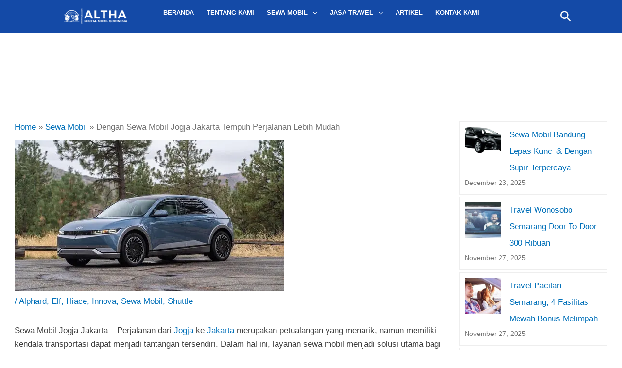

--- FILE ---
content_type: text/html; charset=UTF-8
request_url: https://altha-rent.com/sewa-mobil-jogja-jakarta/
body_size: 59204
content:
<!DOCTYPE html><html lang="en-US"><head><script data-no-optimize="1">var litespeed_docref=sessionStorage.getItem("litespeed_docref");litespeed_docref&&(Object.defineProperty(document,"referrer",{get:function(){return litespeed_docref}}),sessionStorage.removeItem("litespeed_docref"));</script> <meta charset="UTF-8"><meta name="viewport" content="width=device-width, initial-scale=1"><link rel="profile" href="https://gmpg.org/xfn/11"><meta name='robots' content='index, follow, max-image-preview:large, max-snippet:-1, max-video-preview:-1' /><style>img:is([sizes="auto" i], [sizes^="auto," i]) { contain-intrinsic-size: 3000px 1500px }</style><title>Dengan Sewa Mobil Jogja Jakarta Tempuh Perjalanan Lebih Mudah</title><meta name="description" content="Sewa Mobil Jogja Jakarta Terbaik, Pelayanan Antar Jemput Mobil untuk anda, harga murah 200 Ribu, Dengan Sopir Atau Lepas Kunci, Terpecaya." /><link rel="canonical" href="https://altha-rent.com/sewa-mobil-jogja-jakarta/" /><meta property="og:locale" content="en_US" /><meta property="og:type" content="article" /><meta property="og:title" content="Dengan Sewa Mobil Jogja Jakarta Tempuh Perjalanan Lebih Mudah" /><meta property="og:description" content="Sewa Mobil Jogja Jakarta Terbaik, Pelayanan Antar Jemput Mobil untuk anda, harga murah 200 Ribu, Dengan Sopir Atau Lepas Kunci, Terpecaya." /><meta property="og:url" content="https://altha-rent.com/sewa-mobil-jogja-jakarta/" /><meta property="og:site_name" content="Altha Rent" /><meta property="article:published_time" content="2023-12-05T08:34:57+00:00" /><meta property="article:modified_time" content="2024-12-15T15:34:27+00:00" /><meta property="og:image" content="https://altha-rent.com/wp-content/uploads/2023/12/sewa-mobil-jogja-jakarta.webp" /><meta property="og:image:width" content="554" /><meta property="og:image:height" content="311" /><meta property="og:image:type" content="image/webp" /><meta name="author" content="AlthaRent Admin" /><meta name="twitter:card" content="summary_large_image" /><meta name="twitter:label1" content="Written by" /><meta name="twitter:data1" content="AlthaRent Admin" /><meta name="twitter:label2" content="Est. reading time" /><meta name="twitter:data2" content="6 minutes" /> <script type="application/ld+json" class="yoast-schema-graph">{"@context":"https://schema.org","@graph":[{"@type":"Article","@id":"https://altha-rent.com/sewa-mobil-jogja-jakarta/#article","isPartOf":{"@id":"https://altha-rent.com/sewa-mobil-jogja-jakarta/"},"author":{"name":"AlthaRent Admin","@id":"https://altha-rent.com/#/schema/person/0a7f79777803b9d3995f7350ecb8ca1d"},"headline":"Dengan Sewa Mobil Jogja Jakarta Tempuh Perjalanan Lebih Mudah","datePublished":"2023-12-05T08:34:57+00:00","dateModified":"2024-12-15T15:34:27+00:00","mainEntityOfPage":{"@id":"https://altha-rent.com/sewa-mobil-jogja-jakarta/"},"wordCount":967,"publisher":{"@id":"https://altha-rent.com/#organization"},"image":{"@id":"https://altha-rent.com/sewa-mobil-jogja-jakarta/#primaryimage"},"thumbnailUrl":"https://altha-rent.com/wp-content/uploads/2023/12/sewa-mobil-jogja-jakarta.webp","articleSection":["Alphard","Elf","Hiace","Innova","Sewa Mobil","Shuttle"],"inLanguage":"en-US"},{"@type":"WebPage","@id":"https://altha-rent.com/sewa-mobil-jogja-jakarta/","url":"https://altha-rent.com/sewa-mobil-jogja-jakarta/","name":"Dengan Sewa Mobil Jogja Jakarta Tempuh Perjalanan Lebih Mudah","isPartOf":{"@id":"https://altha-rent.com/#website"},"primaryImageOfPage":{"@id":"https://altha-rent.com/sewa-mobil-jogja-jakarta/#primaryimage"},"image":{"@id":"https://altha-rent.com/sewa-mobil-jogja-jakarta/#primaryimage"},"thumbnailUrl":"https://altha-rent.com/wp-content/uploads/2023/12/sewa-mobil-jogja-jakarta.webp","datePublished":"2023-12-05T08:34:57+00:00","dateModified":"2024-12-15T15:34:27+00:00","description":"Sewa Mobil Jogja Jakarta Terbaik, Pelayanan Antar Jemput Mobil untuk anda, harga murah 200 Ribu, Dengan Sopir Atau Lepas Kunci, Terpecaya.","breadcrumb":{"@id":"https://altha-rent.com/sewa-mobil-jogja-jakarta/#breadcrumb"},"inLanguage":"en-US","potentialAction":[{"@type":"ReadAction","target":["https://altha-rent.com/sewa-mobil-jogja-jakarta/"]}]},{"@type":"ImageObject","inLanguage":"en-US","@id":"https://altha-rent.com/sewa-mobil-jogja-jakarta/#primaryimage","url":"https://altha-rent.com/wp-content/uploads/2023/12/sewa-mobil-jogja-jakarta.webp","contentUrl":"https://altha-rent.com/wp-content/uploads/2023/12/sewa-mobil-jogja-jakarta.webp","width":554,"height":311,"caption":"sewa mobil jogja jakarta lebih mudah"},{"@type":"BreadcrumbList","@id":"https://altha-rent.com/sewa-mobil-jogja-jakarta/#breadcrumb","itemListElement":[{"@type":"ListItem","position":1,"name":"Home","item":"https://altha-rent.com/"},{"@type":"ListItem","position":2,"name":"Dengan Sewa Mobil Jogja Jakarta Tempuh Perjalanan Lebih Mudah"}]},{"@type":"WebSite","@id":"https://altha-rent.com/#website","url":"https://altha-rent.com/","name":"Altha Rent","description":"Sewa Mobil Semarang Tarif Hemat","publisher":{"@id":"https://altha-rent.com/#organization"},"potentialAction":[{"@type":"SearchAction","target":{"@type":"EntryPoint","urlTemplate":"https://altha-rent.com/?s={search_term_string}"},"query-input":{"@type":"PropertyValueSpecification","valueRequired":true,"valueName":"search_term_string"}}],"inLanguage":"en-US"},{"@type":"Organization","@id":"https://altha-rent.com/#organization","name":"Altha Rent","url":"https://altha-rent.com/","logo":{"@type":"ImageObject","inLanguage":"en-US","@id":"https://altha-rent.com/#/schema/logo/image/","url":"https://altha-rent.com/wp-content/uploads/2024/09/2-3.png","contentUrl":"https://altha-rent.com/wp-content/uploads/2024/09/2-3.png","width":421,"height":104,"caption":"Altha Rent"},"image":{"@id":"https://altha-rent.com/#/schema/logo/image/"}},{"@type":"Person","@id":"https://altha-rent.com/#/schema/person/0a7f79777803b9d3995f7350ecb8ca1d","name":"AlthaRent Admin","image":{"@type":"ImageObject","inLanguage":"en-US","@id":"https://altha-rent.com/#/schema/person/image/cbadbdaf71843722794f30488696803a","url":"https://altha-rent.com/wp-content/litespeed/avatar/1cb615cb94c6f0f64621b04eb734fae4.jpg?ver=1768102121","contentUrl":"https://altha-rent.com/wp-content/litespeed/avatar/1cb615cb94c6f0f64621b04eb734fae4.jpg?ver=1768102121","caption":"AlthaRent Admin"},"description":"Saya adalah seorang penulis profesional yang telah mengukir reputasi sebagai ahli dalam pembuatan konten tentang sewa mobil dan rental kendaraan. Dengan pengalaman luas di bidang pemasaran digital dan SEO, Saya berhasil memadukan kreativitas dengan strategi yang tepat guna, sehingga kontennya selalu menarik perhatian audiens serta menempati posisi terbaik di mesin pencari."}]}</script> <link rel='dns-prefetch' href='//www.googletagmanager.com' /><link rel='dns-prefetch' href='//fonts.googleapis.com' /><link rel="alternate" type="application/rss+xml" title="Altha Rent &raquo; Feed" href="https://altha-rent.com/feed/" /><link rel="alternate" type="application/rss+xml" title="Altha Rent &raquo; Comments Feed" href="https://altha-rent.com/comments/feed/" /><link data-optimized="2" rel="stylesheet" href="https://altha-rent.com/wp-content/litespeed/css/30786bcc561bb5dc289ec4383b45efe6.css?ver=3e8da" /><style id='astra-theme-css-inline-css'>.ast-no-sidebar .entry-content .alignfull {margin-left: calc( -50vw + 50%);margin-right: calc( -50vw + 50%);max-width: 100vw;width: 100vw;}.ast-no-sidebar .entry-content .alignwide {margin-left: calc(-41vw + 50%);margin-right: calc(-41vw + 50%);max-width: unset;width: unset;}.ast-no-sidebar .entry-content .alignfull .alignfull,.ast-no-sidebar .entry-content .alignfull .alignwide,.ast-no-sidebar .entry-content .alignwide .alignfull,.ast-no-sidebar .entry-content .alignwide .alignwide,.ast-no-sidebar .entry-content .wp-block-column .alignfull,.ast-no-sidebar .entry-content .wp-block-column .alignwide{width: 100%;margin-left: auto;margin-right: auto;}.wp-block-gallery,.blocks-gallery-grid {margin: 0;}.wp-block-separator {max-width: 100px;}.wp-block-separator.is-style-wide,.wp-block-separator.is-style-dots {max-width: none;}.entry-content .has-2-columns .wp-block-column:first-child {padding-right: 10px;}.entry-content .has-2-columns .wp-block-column:last-child {padding-left: 10px;}@media (max-width: 782px) {.entry-content .wp-block-columns .wp-block-column {flex-basis: 100%;}.entry-content .has-2-columns .wp-block-column:first-child {padding-right: 0;}.entry-content .has-2-columns .wp-block-column:last-child {padding-left: 0;}}body .entry-content .wp-block-latest-posts {margin-left: 0;}body .entry-content .wp-block-latest-posts li {list-style: none;}.ast-no-sidebar .ast-container .entry-content .wp-block-latest-posts {margin-left: 0;}.ast-header-break-point .entry-content .alignwide {margin-left: auto;margin-right: auto;}.entry-content .blocks-gallery-item img {margin-bottom: auto;}.wp-block-pullquote {border-top: 4px solid #555d66;border-bottom: 4px solid #555d66;color: #40464d;}:root{--ast-post-nav-space:0;--ast-container-default-xlg-padding:6.67em;--ast-container-default-lg-padding:5.67em;--ast-container-default-slg-padding:4.34em;--ast-container-default-md-padding:3.34em;--ast-container-default-sm-padding:6.67em;--ast-container-default-xs-padding:2.4em;--ast-container-default-xxs-padding:1.4em;--ast-code-block-background:#EEEEEE;--ast-comment-inputs-background:#FAFAFA;--ast-normal-container-width:1200px;--ast-narrow-container-width:750px;--ast-blog-title-font-weight:normal;--ast-blog-meta-weight:inherit;--ast-global-color-primary:var(--ast-global-color-5);--ast-global-color-secondary:var(--ast-global-color-4);--ast-global-color-alternate-background:var(--ast-global-color-7);--ast-global-color-subtle-background:var(--ast-global-color-6);--ast-bg-style-guide:var( --ast-global-color-secondary,--ast-global-color-5 );--ast-shadow-style-guide:0px 0px 4px 0 #00000057;--ast-global-dark-bg-style:#fff;--ast-global-dark-lfs:#fbfbfb;--ast-widget-bg-color:#fafafa;--ast-wc-container-head-bg-color:#fbfbfb;--ast-title-layout-bg:#eeeeee;--ast-search-border-color:#e7e7e7;--ast-lifter-hover-bg:#e6e6e6;--ast-gallery-block-color:#000;--srfm-color-input-label:var(--ast-global-color-2);}html{font-size:106.25%;}a,.page-title{color:var(--ast-global-color-0);}a:hover,a:focus{color:var(--ast-global-color-1);}body,button,input,select,textarea,.ast-button,.ast-custom-button{font-family:'Poppins',sans-serif;font-weight:inherit;font-size:17px;font-size:1rem;line-height:var(--ast-body-line-height,1.65em);}blockquote{color:#000000;}p,.entry-content p{margin-bottom:1.72em;}h1,h2,h3,h4,h5,h6,.entry-content :where(h1,h2,h3,h4,h5,h6),.site-title,.site-title a{font-family:'Poppins',sans-serif;}.ast-site-identity .site-title a{color:var(--ast-global-color-2);}.site-title{font-size:35px;font-size:2.0588235294118rem;display:none;}header .custom-logo-link img{max-width:133px;width:133px;}.astra-logo-svg{width:133px;}.site-header .site-description{font-size:15px;font-size:0.88235294117647rem;display:none;}.entry-title{font-size:26px;font-size:1.5294117647059rem;}.archive .ast-article-post .ast-article-inner,.blog .ast-article-post .ast-article-inner,.archive .ast-article-post .ast-article-inner:hover,.blog .ast-article-post .ast-article-inner:hover{overflow:hidden;}h1,.entry-content :where(h1){font-size:48px;font-size:2.8235294117647rem;font-family:'Poppins',sans-serif;line-height:1.4em;}h2,.entry-content :where(h2){font-size:40px;font-size:2.3529411764706rem;font-family:'Poppins',sans-serif;line-height:1.3em;}h3,.entry-content :where(h3){font-size:32px;font-size:1.8823529411765rem;font-family:'Poppins',sans-serif;line-height:1.3em;}h4,.entry-content :where(h4){font-size:24px;font-size:1.4117647058824rem;line-height:1.2em;font-family:'Poppins',sans-serif;}h5,.entry-content :where(h5){font-size:20px;font-size:1.1764705882353rem;line-height:1.2em;font-family:'Poppins',sans-serif;}h6,.entry-content :where(h6){font-size:17px;font-size:1rem;line-height:1.25em;font-family:'Poppins',sans-serif;}::selection{background-color:#144aa7;color:#ffffff;}body,h1,h2,h3,h4,h5,h6,.entry-title a,.entry-content :where(h1,h2,h3,h4,h5,h6){color:#3f3f3f;}.tagcloud a:hover,.tagcloud a:focus,.tagcloud a.current-item{color:#ffffff;border-color:var(--ast-global-color-0);background-color:var(--ast-global-color-0);}input:focus,input[type="text"]:focus,input[type="email"]:focus,input[type="url"]:focus,input[type="password"]:focus,input[type="reset"]:focus,input[type="search"]:focus,textarea:focus{border-color:var(--ast-global-color-0);}input[type="radio"]:checked,input[type=reset],input[type="checkbox"]:checked,input[type="checkbox"]:hover:checked,input[type="checkbox"]:focus:checked,input[type=range]::-webkit-slider-thumb{border-color:var(--ast-global-color-0);background-color:var(--ast-global-color-0);box-shadow:none;}.site-footer a:hover + .post-count,.site-footer a:focus + .post-count{background:var(--ast-global-color-0);border-color:var(--ast-global-color-0);}.single .nav-links .nav-previous,.single .nav-links .nav-next{color:var(--ast-global-color-0);}.entry-meta,.entry-meta *{line-height:1.45;color:var(--ast-global-color-0);}.entry-meta a:not(.ast-button):hover,.entry-meta a:not(.ast-button):hover *,.entry-meta a:not(.ast-button):focus,.entry-meta a:not(.ast-button):focus *,.page-links > .page-link,.page-links .page-link:hover,.post-navigation a:hover{color:var(--ast-global-color-1);}#cat option,.secondary .calendar_wrap thead a,.secondary .calendar_wrap thead a:visited{color:var(--ast-global-color-0);}.secondary .calendar_wrap #today,.ast-progress-val span{background:var(--ast-global-color-0);}.secondary a:hover + .post-count,.secondary a:focus + .post-count{background:var(--ast-global-color-0);border-color:var(--ast-global-color-0);}.calendar_wrap #today > a{color:#ffffff;}.page-links .page-link,.single .post-navigation a{color:var(--ast-global-color-0);}.ast-search-menu-icon .search-form button.search-submit{padding:0 4px;}.ast-search-menu-icon form.search-form{padding-right:0;}.ast-search-menu-icon.slide-search input.search-field{width:0;}.ast-header-search .ast-search-menu-icon.ast-dropdown-active .search-form,.ast-header-search .ast-search-menu-icon.ast-dropdown-active .search-field:focus{transition:all 0.2s;}.search-form input.search-field:focus{outline:none;}.widget-title,.widget .wp-block-heading{font-size:24px;font-size:1.4117647058824rem;color:#3f3f3f;}#secondary,#secondary button,#secondary input,#secondary select,#secondary textarea{font-size:17px;font-size:1rem;}.ast-search-menu-icon.slide-search a:focus-visible:focus-visible,.astra-search-icon:focus-visible,#close:focus-visible,a:focus-visible,.ast-menu-toggle:focus-visible,.site .skip-link:focus-visible,.wp-block-loginout input:focus-visible,.wp-block-search.wp-block-search__button-inside .wp-block-search__inside-wrapper,.ast-header-navigation-arrow:focus-visible,.ast-orders-table__row .ast-orders-table__cell:focus-visible,a#ast-apply-coupon:focus-visible,#ast-apply-coupon:focus-visible,#close:focus-visible,.button.search-submit:focus-visible,#search_submit:focus,.normal-search:focus-visible,.ast-header-account-wrap:focus-visible,.astra-cart-drawer-close:focus,.ast-single-variation:focus,.ast-button:focus,.ast-builder-button-wrap:has(.ast-custom-button-link:focus),.ast-builder-button-wrap .ast-custom-button-link:focus{outline-style:dotted;outline-color:inherit;outline-width:thin;}input:focus,input[type="text"]:focus,input[type="email"]:focus,input[type="url"]:focus,input[type="password"]:focus,input[type="reset"]:focus,input[type="search"]:focus,input[type="number"]:focus,textarea:focus,.wp-block-search__input:focus,[data-section="section-header-mobile-trigger"] .ast-button-wrap .ast-mobile-menu-trigger-minimal:focus,.ast-mobile-popup-drawer.active .menu-toggle-close:focus,#ast-scroll-top:focus,#coupon_code:focus,#ast-coupon-code:focus{border-style:dotted;border-color:inherit;border-width:thin;}input{outline:none;}.site-logo-img img{ transition:all 0.2s linear;}body .ast-oembed-container *{position:absolute;top:0;width:100%;height:100%;left:0;}body .wp-block-embed-pocket-casts .ast-oembed-container *{position:unset;}.ast-single-post-featured-section + article {margin-top: 2em;}.site-content .ast-single-post-featured-section img {width: 100%;overflow: hidden;object-fit: cover;}.site > .ast-single-related-posts-container {margin-top: 0;}@media (min-width: 922px) {.ast-desktop .ast-container--narrow {max-width: var(--ast-narrow-container-width);margin: 0 auto;}}#secondary {margin: 4em 0 2.5em;word-break: break-word;line-height: 2;}#secondary li {margin-bottom: 0.25em;}#secondary li:last-child {margin-bottom: 0;}@media (max-width: 768px) {.js_active .ast-plain-container.ast-single-post #secondary {margin-top: 1.5em;}}.ast-separate-container.ast-two-container #secondary .widget {background-color: #fff;padding: 2em;margin-bottom: 2em;}@media (min-width: 993px) {.ast-left-sidebar #secondary {padding-right: 60px;}.ast-right-sidebar #secondary {padding-left: 60px;}}@media (max-width: 993px) {.ast-right-sidebar #secondary {padding-left: 30px;}.ast-left-sidebar #secondary {padding-right: 30px;}}@media (max-width:921.9px){#ast-desktop-header{display:none;}}@media (min-width:922px){#ast-mobile-header{display:none;}}@media( max-width: 420px ) {.single .nav-links .nav-previous,.single .nav-links .nav-next {width: 100%;text-align: center;}}.wp-block-buttons.aligncenter{justify-content:center;}@media (min-width:1200px){.ast-separate-container.ast-right-sidebar .entry-content .wp-block-image.alignfull,.ast-separate-container.ast-left-sidebar .entry-content .wp-block-image.alignfull,.ast-separate-container.ast-right-sidebar .entry-content .wp-block-cover.alignfull,.ast-separate-container.ast-left-sidebar .entry-content .wp-block-cover.alignfull{margin-left:-6.67em;margin-right:-6.67em;max-width:unset;width:unset;}.ast-separate-container.ast-right-sidebar .entry-content .wp-block-image.alignwide,.ast-separate-container.ast-left-sidebar .entry-content .wp-block-image.alignwide,.ast-separate-container.ast-right-sidebar .entry-content .wp-block-cover.alignwide,.ast-separate-container.ast-left-sidebar .entry-content .wp-block-cover.alignwide{margin-left:-20px;margin-right:-20px;max-width:unset;width:unset;}}@media (min-width:1200px){.wp-block-group .has-background{padding:20px;}}.wp-block-image.aligncenter{margin-left:auto;margin-right:auto;}.wp-block-table.aligncenter{margin-left:auto;margin-right:auto;}.wp-block-buttons .wp-block-button.is-style-outline .wp-block-button__link.wp-element-button,.ast-outline-button,.wp-block-uagb-buttons-child .uagb-buttons-repeater.ast-outline-button{border-top-width:2px;border-right-width:2px;border-bottom-width:2px;border-left-width:2px;font-family:inherit;font-weight:inherit;line-height:1em;}.wp-block-button .wp-block-button__link.wp-element-button.is-style-outline:not(.has-background),.wp-block-button.is-style-outline>.wp-block-button__link.wp-element-button:not(.has-background),.ast-outline-button{background-color:transparent;}.entry-content[data-ast-blocks-layout] > figure{margin-bottom:1em;}@media (max-width:921px){.ast-left-sidebar #content > .ast-container{display:flex;flex-direction:column-reverse;width:100%;}.ast-separate-container .ast-article-post,.ast-separate-container .ast-article-single{padding:1.5em 2.14em;}.ast-author-box img.avatar{margin:20px 0 0 0;}}@media (max-width:921px){#secondary.secondary{padding-top:0;}.ast-separate-container.ast-right-sidebar #secondary{padding-left:1em;padding-right:1em;}.ast-separate-container.ast-two-container #secondary{padding-left:0;padding-right:0;}.ast-page-builder-template .entry-header #secondary,.ast-page-builder-template #secondary{margin-top:1.5em;}}@media (max-width:921px){.ast-right-sidebar #primary{padding-right:0;}.ast-page-builder-template.ast-left-sidebar #secondary,.ast-page-builder-template.ast-right-sidebar #secondary{padding-right:20px;padding-left:20px;}.ast-right-sidebar #secondary,.ast-left-sidebar #primary{padding-left:0;}.ast-left-sidebar #secondary{padding-right:0;}}@media (min-width:922px){.ast-separate-container.ast-right-sidebar #primary,.ast-separate-container.ast-left-sidebar #primary{border:0;}.search-no-results.ast-separate-container #primary{margin-bottom:4em;}}@media (min-width:922px){.ast-right-sidebar #primary{border-right:1px solid var(--ast-border-color);}.ast-left-sidebar #primary{border-left:1px solid var(--ast-border-color);}.ast-right-sidebar #secondary{border-left:1px solid var(--ast-border-color);margin-left:-1px;}.ast-left-sidebar #secondary{border-right:1px solid var(--ast-border-color);margin-right:-1px;}.ast-separate-container.ast-two-container.ast-right-sidebar #secondary{padding-left:30px;padding-right:0;}.ast-separate-container.ast-two-container.ast-left-sidebar #secondary{padding-right:30px;padding-left:0;}.ast-separate-container.ast-right-sidebar #secondary,.ast-separate-container.ast-left-sidebar #secondary{border:0;margin-left:auto;margin-right:auto;}.ast-separate-container.ast-two-container #secondary .widget:last-child{margin-bottom:0;}}.wp-block-button .wp-block-button__link{color:#eaeaea;}.wp-block-button .wp-block-button__link:hover,.wp-block-button .wp-block-button__link:focus{color:#ffffff;background-color:var(--ast-global-color-1);border-color:var(--ast-global-color-1);}.elementor-widget-heading h1.elementor-heading-title{line-height:1.4em;}.elementor-widget-heading h2.elementor-heading-title{line-height:1.3em;}.elementor-widget-heading h3.elementor-heading-title{line-height:1.3em;}.elementor-widget-heading h4.elementor-heading-title{line-height:1.2em;}.elementor-widget-heading h5.elementor-heading-title{line-height:1.2em;}.elementor-widget-heading h6.elementor-heading-title{line-height:1.25em;}.wp-block-button .wp-block-button__link{border-top-width:0;border-right-width:0;border-left-width:0;border-bottom-width:0;border-color:#144aa7;background-color:#144aa7;color:#eaeaea;font-family:inherit;font-weight:inherit;line-height:1em;padding-top:10px;padding-right:40px;padding-bottom:10px;padding-left:40px;}.menu-toggle,button,.ast-button,.ast-custom-button,.button,input#submit,input[type="button"],input[type="submit"],input[type="reset"]{border-style:solid;border-top-width:0;border-right-width:0;border-left-width:0;border-bottom-width:0;color:#eaeaea;border-color:#144aa7;background-color:#144aa7;padding-top:10px;padding-right:40px;padding-bottom:10px;padding-left:40px;font-family:inherit;font-weight:inherit;line-height:1em;}button:focus,.menu-toggle:hover,button:hover,.ast-button:hover,.ast-custom-button:hover .button:hover,.ast-custom-button:hover ,input[type=reset]:hover,input[type=reset]:focus,input#submit:hover,input#submit:focus,input[type="button"]:hover,input[type="button"]:focus,input[type="submit"]:hover,input[type="submit"]:focus{color:#ffffff;background-color:var(--ast-global-color-1);border-color:var(--ast-global-color-1);}@media (max-width:921px){.ast-mobile-header-stack .main-header-bar .ast-search-menu-icon{display:inline-block;}.ast-header-break-point.ast-header-custom-item-outside .ast-mobile-header-stack .main-header-bar .ast-search-icon{margin:0;}.ast-comment-avatar-wrap img{max-width:2.5em;}.ast-comment-meta{padding:0 1.8888em 1.3333em;}.ast-separate-container .ast-comment-list li.depth-1{padding:1.5em 2.14em;}.ast-separate-container .comment-respond{padding:2em 2.14em;}}@media (min-width:544px){.ast-container{max-width:100%;}}@media (max-width:544px){.ast-separate-container .ast-article-post,.ast-separate-container .ast-article-single,.ast-separate-container .comments-title,.ast-separate-container .ast-archive-description{padding:1.5em 1em;}.ast-separate-container #content .ast-container{padding-left:0.54em;padding-right:0.54em;}.ast-separate-container .ast-comment-list .bypostauthor{padding:.5em;}.ast-search-menu-icon.ast-dropdown-active .search-field{width:170px;}.ast-separate-container #secondary{padding-top:0;}.ast-separate-container.ast-two-container #secondary .widget{margin-bottom:1.5em;padding-left:1em;padding-right:1em;}} #ast-mobile-header .ast-site-header-cart-li a{pointer-events:none;}@media (min-width:545px){.ast-page-builder-template .comments-area,.single.ast-page-builder-template .entry-header,.single.ast-page-builder-template .post-navigation,.single.ast-page-builder-template .ast-single-related-posts-container{max-width:1240px;margin-left:auto;margin-right:auto;}}body,.ast-separate-container{background-color:var(--ast-global-color-5);background-image:none;}.ast-no-sidebar.ast-separate-container .entry-content .alignfull {margin-left: -6.67em;margin-right: -6.67em;width: auto;}@media (max-width: 1200px) {.ast-no-sidebar.ast-separate-container .entry-content .alignfull {margin-left: -2.4em;margin-right: -2.4em;}}@media (max-width: 768px) {.ast-no-sidebar.ast-separate-container .entry-content .alignfull {margin-left: -2.14em;margin-right: -2.14em;}}@media (max-width: 544px) {.ast-no-sidebar.ast-separate-container .entry-content .alignfull {margin-left: -1em;margin-right: -1em;}}.ast-no-sidebar.ast-separate-container .entry-content .alignwide {margin-left: -20px;margin-right: -20px;}.ast-no-sidebar.ast-separate-container .entry-content .wp-block-column .alignfull,.ast-no-sidebar.ast-separate-container .entry-content .wp-block-column .alignwide {margin-left: auto;margin-right: auto;width: 100%;}@media (max-width:921px){.widget-title{font-size:24px;font-size:1.4117647058824rem;}body,button,input,select,textarea,.ast-button,.ast-custom-button{font-size:17px;font-size:1rem;}#secondary,#secondary button,#secondary input,#secondary select,#secondary textarea{font-size:17px;font-size:1rem;}.site-title{display:none;}.site-header .site-description{display:none;}h1,.entry-content :where(h1){font-size:36px;}h2,.entry-content :where(h2){font-size:30px;}h3,.entry-content :where(h3){font-size:25px;}h4,.entry-content :where(h4){font-size:20px;font-size:1.1764705882353rem;}h5,.entry-content :where(h5){font-size:17px;font-size:1rem;}h6,.entry-content :where(h6){font-size:15px;font-size:0.88235294117647rem;}}@media (max-width:544px){.widget-title{font-size:24px;font-size:1.4117647058824rem;}body,button,input,select,textarea,.ast-button,.ast-custom-button{font-size:17px;font-size:1rem;}#secondary,#secondary button,#secondary input,#secondary select,#secondary textarea{font-size:17px;font-size:1rem;}.site-title{display:none;}.site-header .site-description{display:none;}h1,.entry-content :where(h1){font-size:32px;}h2,.entry-content :where(h2){font-size:26px;}h3,.entry-content :where(h3){font-size:22px;}h4,.entry-content :where(h4){font-size:18px;font-size:1.0588235294118rem;}h5,.entry-content :where(h5){font-size:15px;font-size:0.88235294117647rem;}h6,.entry-content :where(h6){font-size:13px;font-size:0.76470588235294rem;}}@media (max-width:544px){html{font-size:106.25%;}}@media (min-width:922px){.ast-container{max-width:1240px;}}@font-face {font-family: "Astra";src: url(https://altha-rent.com/wp-content/themes/astra/assets/fonts/astra.woff) format("woff"),url(https://altha-rent.com/wp-content/themes/astra/assets/fonts/astra.ttf) format("truetype"),url(https://altha-rent.com/wp-content/themes/astra/assets/fonts/astra.svg#astra) format("svg");font-weight: normal;font-style: normal;font-display: fallback;}@media (min-width:922px){.single-post .site-content > .ast-container{max-width:1200px;}}@media (min-width:922px){.main-header-menu .sub-menu .menu-item.ast-left-align-sub-menu:hover > .sub-menu,.main-header-menu .sub-menu .menu-item.ast-left-align-sub-menu.focus > .sub-menu{margin-left:-0px;}}.astra-icon-down_arrow::after {content: "\e900";font-family: Astra;}.astra-icon-close::after {content: "\e5cd";font-family: Astra;}.astra-icon-drag_handle::after {content: "\e25d";font-family: Astra;}.astra-icon-format_align_justify::after {content: "\e235";font-family: Astra;}.astra-icon-menu::after {content: "\e5d2";font-family: Astra;}.astra-icon-reorder::after {content: "\e8fe";font-family: Astra;}.astra-icon-search::after {content: "\e8b6";font-family: Astra;}.astra-icon-zoom_in::after {content: "\e56b";font-family: Astra;}.astra-icon-check-circle::after {content: "\e901";font-family: Astra;}.astra-icon-shopping-cart::after {content: "\f07a";font-family: Astra;}.astra-icon-shopping-bag::after {content: "\f290";font-family: Astra;}.astra-icon-shopping-basket::after {content: "\f291";font-family: Astra;}.astra-icon-circle-o::after {content: "\e903";font-family: Astra;}.astra-icon-certificate::after {content: "\e902";font-family: Astra;}blockquote {padding: 1.2em;}:root .has-ast-global-color-0-color{color:var(--ast-global-color-0);}:root .has-ast-global-color-0-background-color{background-color:var(--ast-global-color-0);}:root .wp-block-button .has-ast-global-color-0-color{color:var(--ast-global-color-0);}:root .wp-block-button .has-ast-global-color-0-background-color{background-color:var(--ast-global-color-0);}:root .has-ast-global-color-1-color{color:var(--ast-global-color-1);}:root .has-ast-global-color-1-background-color{background-color:var(--ast-global-color-1);}:root .wp-block-button .has-ast-global-color-1-color{color:var(--ast-global-color-1);}:root .wp-block-button .has-ast-global-color-1-background-color{background-color:var(--ast-global-color-1);}:root .has-ast-global-color-2-color{color:var(--ast-global-color-2);}:root .has-ast-global-color-2-background-color{background-color:var(--ast-global-color-2);}:root .wp-block-button .has-ast-global-color-2-color{color:var(--ast-global-color-2);}:root .wp-block-button .has-ast-global-color-2-background-color{background-color:var(--ast-global-color-2);}:root .has-ast-global-color-3-color{color:var(--ast-global-color-3);}:root .has-ast-global-color-3-background-color{background-color:var(--ast-global-color-3);}:root .wp-block-button .has-ast-global-color-3-color{color:var(--ast-global-color-3);}:root .wp-block-button .has-ast-global-color-3-background-color{background-color:var(--ast-global-color-3);}:root .has-ast-global-color-4-color{color:var(--ast-global-color-4);}:root .has-ast-global-color-4-background-color{background-color:var(--ast-global-color-4);}:root .wp-block-button .has-ast-global-color-4-color{color:var(--ast-global-color-4);}:root .wp-block-button .has-ast-global-color-4-background-color{background-color:var(--ast-global-color-4);}:root .has-ast-global-color-5-color{color:var(--ast-global-color-5);}:root .has-ast-global-color-5-background-color{background-color:var(--ast-global-color-5);}:root .wp-block-button .has-ast-global-color-5-color{color:var(--ast-global-color-5);}:root .wp-block-button .has-ast-global-color-5-background-color{background-color:var(--ast-global-color-5);}:root .has-ast-global-color-6-color{color:var(--ast-global-color-6);}:root .has-ast-global-color-6-background-color{background-color:var(--ast-global-color-6);}:root .wp-block-button .has-ast-global-color-6-color{color:var(--ast-global-color-6);}:root .wp-block-button .has-ast-global-color-6-background-color{background-color:var(--ast-global-color-6);}:root .has-ast-global-color-7-color{color:var(--ast-global-color-7);}:root .has-ast-global-color-7-background-color{background-color:var(--ast-global-color-7);}:root .wp-block-button .has-ast-global-color-7-color{color:var(--ast-global-color-7);}:root .wp-block-button .has-ast-global-color-7-background-color{background-color:var(--ast-global-color-7);}:root .has-ast-global-color-8-color{color:var(--ast-global-color-8);}:root .has-ast-global-color-8-background-color{background-color:var(--ast-global-color-8);}:root .wp-block-button .has-ast-global-color-8-color{color:var(--ast-global-color-8);}:root .wp-block-button .has-ast-global-color-8-background-color{background-color:var(--ast-global-color-8);}:root{--ast-global-color-0:#0170B9;--ast-global-color-1:#3a3a3a;--ast-global-color-2:#3a3a3a;--ast-global-color-3:#4B4F58;--ast-global-color-4:#F5F5F5;--ast-global-color-5:#FFFFFF;--ast-global-color-6:#E5E5E5;--ast-global-color-7:#424242;--ast-global-color-8:#000000;}:root {--ast-border-color : #dddddd;}.ast-single-entry-banner {-js-display: flex;display: flex;flex-direction: column;justify-content: center;text-align: center;position: relative;background: var(--ast-title-layout-bg);}.ast-single-entry-banner[data-banner-layout="layout-1"] {max-width: 1200px;background: inherit;padding: 20px 0;}.ast-single-entry-banner[data-banner-width-type="custom"] {margin: 0 auto;width: 100%;}.ast-single-entry-banner + .site-content .entry-header {margin-bottom: 0;}.site .ast-author-avatar {--ast-author-avatar-size: ;}a.ast-underline-text {text-decoration: underline;}.ast-container > .ast-terms-link {position: relative;display: block;}a.ast-button.ast-badge-tax {padding: 4px 8px;border-radius: 3px;font-size: inherit;}header.entry-header:not(.related-entry-header){text-align:left;}header.entry-header:not(.related-entry-header) > *:not(:last-child){margin-bottom:10px;}@media (max-width:921px){header.entry-header:not(.related-entry-header){text-align:left;}}@media (max-width:544px){header.entry-header:not(.related-entry-header){text-align:left;}}.ast-archive-entry-banner {-js-display: flex;display: flex;flex-direction: column;justify-content: center;text-align: center;position: relative;background: var(--ast-title-layout-bg);}.ast-archive-entry-banner[data-banner-width-type="custom"] {margin: 0 auto;width: 100%;}.ast-archive-entry-banner[data-banner-layout="layout-1"] {background: inherit;padding: 20px 0;text-align: left;}body.archive .ast-archive-description{max-width:1200px;width:100%;text-align:left;padding-top:3em;padding-right:3em;padding-bottom:3em;padding-left:3em;}body.archive .ast-archive-description .ast-archive-title,body.archive .ast-archive-description .ast-archive-title *{font-size:40px;font-size:2.3529411764706rem;}body.archive .ast-archive-description > *:not(:last-child){margin-bottom:10px;}@media (max-width:921px){body.archive .ast-archive-description{text-align:left;}}@media (max-width:544px){body.archive .ast-archive-description{text-align:left;}}.ast-breadcrumbs .trail-browse,.ast-breadcrumbs .trail-items,.ast-breadcrumbs .trail-items li{display:inline-block;margin:0;padding:0;border:none;background:inherit;text-indent:0;text-decoration:none;}.ast-breadcrumbs .trail-browse{font-size:inherit;font-style:inherit;font-weight:inherit;color:inherit;}.ast-breadcrumbs .trail-items{list-style:none;}.trail-items li::after{padding:0 0.3em;content:"\00bb";}.trail-items li:last-of-type::after{display:none;}.trail-items li::after{content:"\00BB";}.ast-breadcrumbs-wrapper #ast-breadcrumbs-yoast,.ast-breadcrumbs-wrapper .breadcrumbs,.ast-breadcrumbs-wrapper .rank-math-breadcrumb,.ast-breadcrumbs-inner nav{padding-bottom:15px;}.ast-default-menu-enable.ast-main-header-nav-open.ast-header-break-point .main-header-bar.ast-header-breadcrumb,.ast-main-header-nav-open .main-header-bar.ast-header-breadcrumb{padding-top:1em;padding-bottom:1em;}.ast-header-break-point .main-header-bar.ast-header-breadcrumb{border-bottom-width:1px;border-bottom-color:#eaeaea;border-bottom-style:solid;}.ast-breadcrumbs-wrapper{line-height:1.4;}.ast-breadcrumbs-wrapper .rank-math-breadcrumb p{margin-bottom:0px;}.ast-breadcrumbs-wrapper{display:block;width:100%;}h1,h2,h3,h4,h5,h6,.entry-content :where(h1,h2,h3,h4,h5,h6){color:var(--ast-global-color-2);}@media (max-width:921px){.ast-builder-grid-row-container.ast-builder-grid-row-tablet-3-firstrow .ast-builder-grid-row > *:first-child,.ast-builder-grid-row-container.ast-builder-grid-row-tablet-3-lastrow .ast-builder-grid-row > *:last-child{grid-column:1 / -1;}}@media (max-width:544px){.ast-builder-grid-row-container.ast-builder-grid-row-mobile-3-firstrow .ast-builder-grid-row > *:first-child,.ast-builder-grid-row-container.ast-builder-grid-row-mobile-3-lastrow .ast-builder-grid-row > *:last-child{grid-column:1 / -1;}}.ast-builder-layout-element[data-section="title_tagline"]{display:flex;}@media (max-width:921px){.ast-header-break-point .ast-builder-layout-element[data-section="title_tagline"]{display:flex;}}@media (max-width:544px){.ast-header-break-point .ast-builder-layout-element[data-section="title_tagline"]{display:flex;}}.ast-builder-menu-1{font-family:inherit;font-weight:700;text-transform:uppercase;}.ast-builder-menu-1 .menu-item > .menu-link{font-size:13px;font-size:0.76470588235294rem;color:#ffffff;}.ast-builder-menu-1 .menu-item > .ast-menu-toggle{color:#ffffff;}.ast-builder-menu-1 .menu-item:hover > .menu-link,.ast-builder-menu-1 .inline-on-mobile .menu-item:hover > .ast-menu-toggle{color:#f6b915;}.ast-builder-menu-1 .menu-item:hover > .ast-menu-toggle{color:#f6b915;}.ast-builder-menu-1 .sub-menu,.ast-builder-menu-1 .inline-on-mobile .sub-menu{border-top-width:0px;border-bottom-width:0px;border-right-width:0px;border-left-width:0px;border-color:#144aa7;border-style:solid;}.ast-builder-menu-1 .sub-menu .sub-menu{top:0px;}.ast-builder-menu-1 .main-header-menu > .menu-item > .sub-menu,.ast-builder-menu-1 .main-header-menu > .menu-item > .astra-full-megamenu-wrapper{margin-top:0px;}.ast-desktop .ast-builder-menu-1 .main-header-menu > .menu-item > .sub-menu:before,.ast-desktop .ast-builder-menu-1 .main-header-menu > .menu-item > .astra-full-megamenu-wrapper:before{height:calc( 0px + 0px + 5px );}.ast-builder-menu-1 .main-header-menu,.ast-header-break-point .ast-builder-menu-1 .main-header-menu{margin-top:15px;margin-bottom:15px;margin-left:20px;margin-right:20px;}.ast-desktop .ast-builder-menu-1 .menu-item .sub-menu .menu-link,.ast-header-break-point .main-navigation ul .menu-item .menu-link{border-bottom-width:1px;border-color:#eaeaea;border-style:solid;}.ast-desktop .ast-builder-menu-1 .menu-item .sub-menu:last-child > .menu-item > .menu-link,.ast-header-break-point .main-navigation ul .menu-item .menu-link{border-bottom-width:1px;}.ast-desktop .ast-builder-menu-1 .menu-item:last-child > .menu-item > .menu-link{border-bottom-width:0;}@media (max-width:921px){.ast-header-break-point .ast-builder-menu-1 .menu-item.menu-item-has-children > .ast-menu-toggle{top:0;}.ast-builder-menu-1 .inline-on-mobile .menu-item.menu-item-has-children > .ast-menu-toggle{right:-15px;}.ast-builder-menu-1 .menu-item-has-children > .menu-link:after{content:unset;}.ast-builder-menu-1 .main-header-menu > .menu-item > .sub-menu,.ast-builder-menu-1 .main-header-menu > .menu-item > .astra-full-megamenu-wrapper{margin-top:0;}}@media (max-width:544px){.ast-builder-menu-1 .main-header-menu .menu-item > .menu-link{color:#1c1c1c;}.ast-builder-menu-1 .menu-item> .ast-menu-toggle{color:#1c1c1c;}.ast-header-break-point .ast-builder-menu-1 .menu-item.menu-item-has-children > .ast-menu-toggle{top:0;}.ast-builder-menu-1 .main-header-menu,.ast-header-break-point .ast-builder-menu-1 .main-header-menu{margin-top:0px;margin-bottom:0px;margin-left:0px;margin-right:0px;}.ast-builder-menu-1 .main-header-menu > .menu-item > .sub-menu,.ast-builder-menu-1 .main-header-menu > .menu-item > .astra-full-megamenu-wrapper{margin-top:0;}.ast-builder-menu-1 .main-header-menu,.ast-builder-menu-1 .main-header-menu .sub-menu{background-color:#ffffff;background-image:none;}}.ast-builder-menu-1{display:flex;}@media (max-width:921px){.ast-header-break-point .ast-builder-menu-1{display:flex;}}@media (max-width:544px){.ast-header-break-point .ast-builder-menu-1{display:flex;}}.main-header-bar .main-header-bar-navigation .ast-search-icon {display: block;z-index: 4;position: relative;}.ast-search-icon .ast-icon {z-index: 4;}.ast-search-icon {z-index: 4;position: relative;line-height: normal;}.main-header-bar .ast-search-menu-icon .search-form {background-color: #ffffff;}.ast-search-menu-icon.ast-dropdown-active.slide-search .search-form {visibility: visible;opacity: 1;}.ast-search-menu-icon .search-form {border: 1px solid var(--ast-search-border-color);line-height: normal;padding: 0 3em 0 0;border-radius: 2px;display: inline-block;-webkit-backface-visibility: hidden;backface-visibility: hidden;position: relative;color: inherit;background-color: #fff;}.ast-search-menu-icon .astra-search-icon {-js-display: flex;display: flex;line-height: normal;}.ast-search-menu-icon .astra-search-icon:focus {outline: none;}.ast-search-menu-icon .search-field {border: none;background-color: transparent;transition: all .3s;border-radius: inherit;color: inherit;font-size: inherit;width: 0;color: #757575;}.ast-search-menu-icon .search-submit {display: none;background: none;border: none;font-size: 1.3em;color: #757575;}.ast-search-menu-icon.ast-dropdown-active {visibility: visible;opacity: 1;position: relative;}.ast-search-menu-icon.ast-dropdown-active .search-field,.ast-dropdown-active.ast-search-menu-icon.slide-search input.search-field {width: 235px;}.ast-header-search .ast-search-menu-icon.slide-search .search-form,.ast-header-search .ast-search-menu-icon.ast-inline-search .search-form {-js-display: flex;display: flex;align-items: center;}.ast-search-menu-icon.ast-inline-search .search-field {width : 100%;padding : 0.60em;padding-right : 5.5em;transition: all 0.2s;}.site-header-section-left .ast-search-menu-icon.slide-search .search-form {padding-left: 2em;padding-right: unset;left: -1em;right: unset;}.site-header-section-left .ast-search-menu-icon.slide-search .search-form .search-field {margin-right: unset;}.ast-search-menu-icon.slide-search .search-form {-webkit-backface-visibility: visible;backface-visibility: visible;visibility: hidden;opacity: 0;transition: all .2s;position: absolute;z-index: 3;right: -1em;top: 50%;transform: translateY(-50%);}.ast-header-search .ast-search-menu-icon .search-form .search-field:-ms-input-placeholder,.ast-header-search .ast-search-menu-icon .search-form .search-field:-ms-input-placeholder{opacity:0.5;}.ast-header-search .ast-search-menu-icon.slide-search .search-form,.ast-header-search .ast-search-menu-icon.ast-inline-search .search-form{-js-display:flex;display:flex;align-items:center;}.ast-builder-layout-element.ast-header-search{height:auto;}.ast-header-search .astra-search-icon{color:#f9f9f9;font-size:31px;}.ast-header-search .search-field::placeholder,.ast-header-search .ast-icon{color:#f9f9f9;}@media (max-width:921px){.ast-header-search .astra-search-icon{font-size:18px;}}@media (max-width:544px){.ast-header-search .astra-search-icon{font-size:18px;}}.ast-header-search{display:flex;}@media (max-width:921px){.ast-header-break-point .ast-header-search{display:flex;}}@media (max-width:544px){.ast-header-break-point .ast-header-search{display:flex;}}.site-footer{background-color:#144aa7;background-image:none;}.site-primary-footer-wrap{padding-top:45px;padding-bottom:45px;}.site-primary-footer-wrap[data-section="section-primary-footer-builder"]{background-color:#fd883b;background-image:none;border-style:solid;border-width:0px;border-top-width:1px;border-top-color:var( --ast-global-color-subtle-background,--ast-global-color-7 );}.site-primary-footer-wrap[data-section="section-primary-footer-builder"] .ast-builder-grid-row{max-width:100%;padding-left:35px;padding-right:35px;}.site-primary-footer-wrap[data-section="section-primary-footer-builder"] .ast-builder-grid-row,.site-primary-footer-wrap[data-section="section-primary-footer-builder"] .site-footer-section{align-items:flex-start;}.site-primary-footer-wrap[data-section="section-primary-footer-builder"].ast-footer-row-inline .site-footer-section{display:flex;margin-bottom:0;}.ast-builder-grid-row-full .ast-builder-grid-row{grid-template-columns:1fr;}@media (max-width:921px){.site-primary-footer-wrap[data-section="section-primary-footer-builder"].ast-footer-row-tablet-inline .site-footer-section{display:flex;margin-bottom:0;}.site-primary-footer-wrap[data-section="section-primary-footer-builder"].ast-footer-row-tablet-stack .site-footer-section{display:block;margin-bottom:10px;}.ast-builder-grid-row-container.ast-builder-grid-row-tablet-full .ast-builder-grid-row{grid-template-columns:1fr;}}@media (max-width:544px){.site-primary-footer-wrap[data-section="section-primary-footer-builder"].ast-footer-row-mobile-inline .site-footer-section{display:flex;margin-bottom:0;}.site-primary-footer-wrap[data-section="section-primary-footer-builder"].ast-footer-row-mobile-stack .site-footer-section{display:block;margin-bottom:10px;}.ast-builder-grid-row-container.ast-builder-grid-row-mobile-full .ast-builder-grid-row{grid-template-columns:1fr;}}.site-primary-footer-wrap[data-section="section-primary-footer-builder"]{display:grid;}@media (max-width:921px){.ast-header-break-point .site-primary-footer-wrap[data-section="section-primary-footer-builder"]{display:grid;}}@media (max-width:544px){.ast-header-break-point .site-primary-footer-wrap[data-section="section-primary-footer-builder"]{display:grid;}}.footer-widget-area[data-section="sidebar-widgets-footer-widget-2"] .footer-widget-area-inner{text-align:left;}@media (max-width:921px){.footer-widget-area[data-section="sidebar-widgets-footer-widget-2"] .footer-widget-area-inner{text-align:center;}}@media (max-width:544px){.footer-widget-area[data-section="sidebar-widgets-footer-widget-2"] .footer-widget-area-inner{text-align:left;}}.footer-widget-area[data-section="sidebar-widgets-footer-widget-2"] .footer-widget-area-inner{color:#00ffff;font-size:16px;font-size:0.94117647058824rem;}.footer-widget-area[data-section="sidebar-widgets-footer-widget-2"] .footer-widget-area-inner a{color:#52e1c2;}.footer-widget-area[data-section="sidebar-widgets-footer-widget-2"] .widget-title,.footer-widget-area[data-section="sidebar-widgets-footer-widget-2"] h1,.footer-widget-area[data-section="sidebar-widgets-footer-widget-2"] .widget-area h1,.footer-widget-area[data-section="sidebar-widgets-footer-widget-2"] h2,.footer-widget-area[data-section="sidebar-widgets-footer-widget-2"] .widget-area h2,.footer-widget-area[data-section="sidebar-widgets-footer-widget-2"] h3,.footer-widget-area[data-section="sidebar-widgets-footer-widget-2"] .widget-area h3,.footer-widget-area[data-section="sidebar-widgets-footer-widget-2"] h4,.footer-widget-area[data-section="sidebar-widgets-footer-widget-2"] .widget-area h4,.footer-widget-area[data-section="sidebar-widgets-footer-widget-2"] h5,.footer-widget-area[data-section="sidebar-widgets-footer-widget-2"] .widget-area h5,.footer-widget-area[data-section="sidebar-widgets-footer-widget-2"] h6,.footer-widget-area[data-section="sidebar-widgets-footer-widget-2"] .widget-area h6{color:#4e3300;}@media (max-width:544px){.footer-widget-area[data-section="sidebar-widgets-footer-widget-2"] .footer-widget-area-inner a{color:#f4e9e9;}}.footer-widget-area[data-section="sidebar-widgets-footer-widget-2"]{display:block;}@media (max-width:921px){.ast-header-break-point .footer-widget-area[data-section="sidebar-widgets-footer-widget-2"]{display:block;}}@media (max-width:544px){.ast-header-break-point .footer-widget-area[data-section="sidebar-widgets-footer-widget-2"]{display:block;}}.elementor-posts-container [CLASS*="ast-width-"]{width:100%;}.elementor-template-full-width .ast-container{display:block;}.elementor-screen-only,.screen-reader-text,.screen-reader-text span,.ui-helper-hidden-accessible{top:0 !important;}@media (max-width:544px){.elementor-element .elementor-wc-products .woocommerce[class*="columns-"] ul.products li.product{width:auto;margin:0;}.elementor-element .woocommerce .woocommerce-result-count{float:none;}}.ast-header-break-point .main-header-bar{border-bottom-width:0px;}@media (min-width:922px){.main-header-bar{border-bottom-width:0px;}}@media (min-width:922px){#primary{width:75%;}#secondary{width:25%;}}.main-header-menu .menu-item, #astra-footer-menu .menu-item, .main-header-bar .ast-masthead-custom-menu-items{-js-display:flex;display:flex;-webkit-box-pack:center;-webkit-justify-content:center;-moz-box-pack:center;-ms-flex-pack:center;justify-content:center;-webkit-box-orient:vertical;-webkit-box-direction:normal;-webkit-flex-direction:column;-moz-box-orient:vertical;-moz-box-direction:normal;-ms-flex-direction:column;flex-direction:column;}.main-header-menu > .menu-item > .menu-link, #astra-footer-menu > .menu-item > .menu-link{height:100%;-webkit-box-align:center;-webkit-align-items:center;-moz-box-align:center;-ms-flex-align:center;align-items:center;-js-display:flex;display:flex;}.main-header-menu .sub-menu .menu-item.menu-item-has-children > .menu-link:after{position:absolute;right:1em;top:50%;transform:translate(0,-50%) rotate(270deg);}.ast-header-break-point .main-header-bar .main-header-bar-navigation .page_item_has_children > .ast-menu-toggle::before, .ast-header-break-point .main-header-bar .main-header-bar-navigation .menu-item-has-children > .ast-menu-toggle::before, .ast-mobile-popup-drawer .main-header-bar-navigation .menu-item-has-children>.ast-menu-toggle::before, .ast-header-break-point .ast-mobile-header-wrap .main-header-bar-navigation .menu-item-has-children > .ast-menu-toggle::before{font-weight:bold;content:"\e900";font-family:Astra;text-decoration:inherit;display:inline-block;}.ast-header-break-point .main-navigation ul.sub-menu .menu-item .menu-link:before{content:"\e900";font-family:Astra;font-size:.65em;text-decoration:inherit;display:inline-block;transform:translate(0, -2px) rotateZ(270deg);margin-right:5px;}.widget_search .search-form:after{font-family:Astra;font-size:1.2em;font-weight:normal;content:"\e8b6";position:absolute;top:50%;right:15px;transform:translate(0, -50%);}.astra-search-icon::before{content:"\e8b6";font-family:Astra;font-style:normal;font-weight:normal;text-decoration:inherit;text-align:center;-webkit-font-smoothing:antialiased;-moz-osx-font-smoothing:grayscale;z-index:3;}.main-header-bar .main-header-bar-navigation .page_item_has_children > a:after, .main-header-bar .main-header-bar-navigation .menu-item-has-children > a:after, .menu-item-has-children .ast-header-navigation-arrow:after{content:"\e900";display:inline-block;font-family:Astra;font-size:.6rem;font-weight:bold;text-rendering:auto;-webkit-font-smoothing:antialiased;-moz-osx-font-smoothing:grayscale;margin-left:10px;line-height:normal;}.menu-item-has-children .sub-menu .ast-header-navigation-arrow:after{margin-left:0;}.ast-mobile-popup-drawer .main-header-bar-navigation .ast-submenu-expanded>.ast-menu-toggle::before{transform:rotateX(180deg);}.ast-header-break-point .main-header-bar-navigation .menu-item-has-children > .menu-link:after{display:none;}@media (min-width:922px){.ast-builder-menu .main-navigation > ul > li:last-child a{margin-right:0;}}.ast-separate-container .ast-article-inner{background-color:transparent;background-image:none;}.ast-separate-container .ast-article-post{background-color:var(--ast-global-color-5);background-image:none;}@media (max-width:921px){.ast-separate-container .ast-article-post{background-color:var(--ast-global-color-5);background-image:none;}}@media (max-width:544px){.ast-separate-container .ast-article-post{background-color:var(--ast-global-color-5);background-image:none;}}.ast-separate-container .ast-article-single:not(.ast-related-post), .ast-separate-container .error-404, .ast-separate-container .no-results, .single.ast-separate-container  .ast-author-meta, .ast-separate-container .related-posts-title-wrapper, .ast-separate-container .comments-count-wrapper, .ast-box-layout.ast-plain-container .site-content, .ast-padded-layout.ast-plain-container .site-content, .ast-separate-container .ast-archive-description, .ast-separate-container .comments-area .comment-respond, .ast-separate-container .comments-area .ast-comment-list li, .ast-separate-container .comments-area .comments-title{background-color:var(--ast-global-color-5);background-image:none;}@media (max-width:921px){.ast-separate-container .ast-article-single:not(.ast-related-post), .ast-separate-container .error-404, .ast-separate-container .no-results, .single.ast-separate-container  .ast-author-meta, .ast-separate-container .related-posts-title-wrapper, .ast-separate-container .comments-count-wrapper, .ast-box-layout.ast-plain-container .site-content, .ast-padded-layout.ast-plain-container .site-content, .ast-separate-container .ast-archive-description{background-color:var(--ast-global-color-5);background-image:none;}}@media (max-width:544px){.ast-separate-container .ast-article-single:not(.ast-related-post), .ast-separate-container .error-404, .ast-separate-container .no-results, .single.ast-separate-container  .ast-author-meta, .ast-separate-container .related-posts-title-wrapper, .ast-separate-container .comments-count-wrapper, .ast-box-layout.ast-plain-container .site-content, .ast-padded-layout.ast-plain-container .site-content, .ast-separate-container .ast-archive-description{background-color:var(--ast-global-color-5);background-image:none;}}.ast-separate-container.ast-two-container #secondary .widget{background-color:var(--ast-global-color-5);background-image:none;}@media (max-width:921px){.ast-separate-container.ast-two-container #secondary .widget{background-color:var(--ast-global-color-5);background-image:none;}}@media (max-width:544px){.ast-separate-container.ast-two-container #secondary .widget{background-color:var(--ast-global-color-5);background-image:none;}}
		.ast-related-post-title, .entry-meta * {
			word-break: break-word;
		}
		.ast-related-post-cta.read-more .ast-related-post-link {
			text-decoration: none;
		}
		.ast-page-builder-template .ast-related-post .entry-header, .ast-related-post-content .entry-header, .ast-related-post-content .entry-meta {
			margin: 1em auto 1em auto;
			padding: 0;
		}
		.ast-related-posts-wrapper {
			display: grid;
			grid-column-gap: 25px;
			grid-row-gap: 25px;
		}
		.ast-related-posts-wrapper .ast-related-post, .ast-related-post-featured-section {
			padding: 0;
			margin: 0;
			width: 100%;
			position: relative;
		}
		.ast-related-posts-inner-section {
			height: 100%;
		}
		.post-has-thumb + .entry-header, .post-has-thumb + .entry-content {
			margin-top: 1em;
		}
		.ast-related-post-content .entry-meta {
			margin-top: 0.5em;
		}
		.ast-related-posts-inner-section .post-thumb-img-content {
			margin: 0;
			position: relative;
		}
		
				.ast-separate-container .ast-related-posts-title {
					margin: 0 0 20px 0;
				}
				.ast-related-posts-title-section {
					border-top: 1px solid #eeeeee;
				}
				.ast-related-posts-title {
					margin: 20px 0;
				}
				.ast-page-builder-template .ast-related-posts-title-section, .ast-page-builder-template .ast-single-related-posts-container {
					padding: 0 20px;
				}
				.ast-separate-container .ast-single-related-posts-container {
					padding: 5.34em 6.67em;
				}
				.ast-single-related-posts-container {
					margin: 2em 0;
				}
				.ast-separate-container .ast-related-posts-title-section, .ast-page-builder-template .ast-single-related-posts-container {
					border-top: 0;
					margin-top: 0;
				}
				@media (max-width: 1200px) {
					.ast-separate-container .ast-single-related-posts-container {
						padding: 3.34em 2.4em;
					}
				}
			.ast-single-related-posts-container .ast-related-posts-wrapper{grid-template-columns:repeat( 3, 1fr );}.ast-related-posts-inner-section .ast-date-meta .posted-on, .ast-related-posts-inner-section .ast-date-meta .posted-on *{background:var(--ast-global-color-0);color:#ffffff;}.ast-related-posts-inner-section .ast-date-meta .posted-on .date-month, .ast-related-posts-inner-section .ast-date-meta .posted-on .date-year{color:#ffffff;}.ast-single-related-posts-container{background-color:var(--ast-global-color-5);}.ast-related-posts-title{font-size:30px;font-size:1.7647058823529rem;line-height:1.6em;}.ast-related-posts-title-section .ast-related-posts-title{text-align:left;}.ast-related-post-content .entry-header .ast-related-post-title, .ast-related-post-content .entry-header .ast-related-post-title a{font-size:22px;font-size:1.2941176470588rem;line-height:1em;}.ast-related-post-content .entry-meta, .ast-related-post-content .entry-meta *{font-size:16px;font-size:0.94117647058824rem;line-height:1.6em;}.ast-related-cat-style--badge .cat-links > a, .ast-related-tag-style--badge .tags-links > a{border-style:solid;border-top-width:0;border-right-width:0;border-left-width:0;border-bottom-width:0;padding:4px 8px;border-radius:3px;font-size:inherit;color:#eaeaea;border-color:#144aa7;background-color:#144aa7;}.ast-related-cat-style--badge .cat-links > a:hover, .ast-related-tag-style--badge .tags-links > a:hover{color:#fff;background-color:var(--ast-global-color-1);border-color:var(--ast-global-color-1);}.ast-related-cat-style--underline .cat-links > a, .ast-related-tag-style--underline .tags-links > a{text-decoration:underline;}@media (max-width:921px){.ast-single-related-posts-container .ast-related-posts-wrapper .ast-related-post{width:100%;}.ast-single-related-posts-container .ast-related-posts-wrapper{grid-template-columns:repeat( 2, 1fr );}}@media (max-width:544px){.ast-single-related-posts-container .ast-related-posts-wrapper{grid-template-columns:1fr;}}.site .ast-single-related-posts-container{padding-top:2.5em;padding-bottom:2.5em;padding-left:2.5em;padding-right:2.5em;margin-top:2em;}
		#ast-scroll-top {
			display: none;
			position: fixed;
			text-align: center;
			cursor: pointer;
			z-index: 99;
			width: 2.1em;
			height: 2.1em;
			line-height: 2.1;
			color: #ffffff;
			border-radius: 2px;
			content: "";
			outline: inherit;
		}
		@media (min-width: 769px) {
			#ast-scroll-top {
				content: "769";
			}
		}
		#ast-scroll-top .ast-icon.icon-arrow svg {
			margin-left: 0px;
			vertical-align: middle;
			transform: translate(0, -20%) rotate(180deg);
			width: 1.6em;
		}
		.ast-scroll-to-top-right {
			right: 30px;
			bottom: 30px;
		}
		.ast-scroll-to-top-left {
			left: 30px;
			bottom: 30px;
		}
	#ast-scroll-top{background-color:var(--ast-global-color-0);font-size:15px;}.ast-scroll-top-icon::before{content:"\e900";font-family:Astra;text-decoration:inherit;}.ast-scroll-top-icon{transform:rotate(180deg);}@media (max-width:921px){#ast-scroll-top .ast-icon.icon-arrow svg{width:1em;}}.ast-off-canvas-active body.ast-main-header-nav-open {overflow: hidden;}.ast-mobile-popup-drawer .ast-mobile-popup-overlay {background-color: rgba(0,0,0,0.4);position: fixed;top: 0;right: 0;bottom: 0;left: 0;visibility: hidden;opacity: 0;transition: opacity 0.2s ease-in-out;}.ast-mobile-popup-drawer .ast-mobile-popup-header {-js-display: flex;display: flex;justify-content: flex-end;min-height: calc( 1.2em + 24px);}.ast-mobile-popup-drawer .ast-mobile-popup-header .menu-toggle-close {background: transparent;border: 0;font-size: 24px;line-height: 1;padding: .6em;color: inherit;-js-display: flex;display: flex;box-shadow: none;}.ast-mobile-popup-drawer.ast-mobile-popup-full-width .ast-mobile-popup-inner {max-width: none;transition: transform 0s ease-in,opacity 0.2s ease-in;}.ast-mobile-popup-drawer.active {left: 0;opacity: 1;right: 0;z-index: 100000;transition: opacity 0.25s ease-out;}.ast-mobile-popup-drawer.active .ast-mobile-popup-overlay {opacity: 1;cursor: pointer;visibility: visible;}body.admin-bar .ast-mobile-popup-drawer,body.admin-bar .ast-mobile-popup-drawer .ast-mobile-popup-inner {top: 32px;}body.admin-bar.ast-primary-sticky-header-active .ast-mobile-popup-drawer,body.admin-bar.ast-primary-sticky-header-active .ast-mobile-popup-drawer .ast-mobile-popup-inner{top: 0px;}@media (max-width: 782px) {body.admin-bar .ast-mobile-popup-drawer,body.admin-bar .ast-mobile-popup-drawer .ast-mobile-popup-inner {top: 46px;}}.ast-mobile-popup-content > *,.ast-desktop-popup-content > *{padding: 10px 0;height: auto;}.ast-mobile-popup-content > *:first-child,.ast-desktop-popup-content > *:first-child{padding-top: 10px;}.ast-mobile-popup-content > .ast-builder-menu,.ast-desktop-popup-content > .ast-builder-menu{padding-top: 0;}.ast-mobile-popup-content > *:last-child,.ast-desktop-popup-content > *:last-child {padding-bottom: 0;}.ast-mobile-popup-drawer .ast-mobile-popup-content .ast-search-icon,.ast-mobile-popup-drawer .main-header-bar-navigation .menu-item-has-children .sub-menu,.ast-mobile-popup-drawer .ast-desktop-popup-content .ast-search-icon {display: none;}.ast-mobile-popup-drawer .ast-mobile-popup-content .ast-search-menu-icon.ast-inline-search label,.ast-mobile-popup-drawer .ast-desktop-popup-content .ast-search-menu-icon.ast-inline-search label {width: 100%;}.ast-mobile-popup-content .ast-builder-menu-mobile .main-header-menu,.ast-mobile-popup-content .ast-builder-menu-mobile .main-header-menu .sub-menu {background-color: transparent;}.ast-mobile-popup-content .ast-icon svg {height: .85em;width: .95em;margin-top: 15px;}.ast-mobile-popup-content .ast-icon.icon-search svg {margin-top: 0;}.ast-desktop .ast-desktop-popup-content .astra-menu-animation-slide-up > .menu-item > .sub-menu,.ast-desktop .ast-desktop-popup-content .astra-menu-animation-slide-up > .menu-item .menu-item > .sub-menu,.ast-desktop .ast-desktop-popup-content .astra-menu-animation-slide-down > .menu-item > .sub-menu,.ast-desktop .ast-desktop-popup-content .astra-menu-animation-slide-down > .menu-item .menu-item > .sub-menu,.ast-desktop .ast-desktop-popup-content .astra-menu-animation-fade > .menu-item > .sub-menu,.ast-mobile-popup-drawer.show,.ast-desktop .ast-desktop-popup-content .astra-menu-animation-fade > .menu-item .menu-item > .sub-menu{opacity: 1;visibility: visible;}.ast-mobile-popup-drawer {position: fixed;top: 0;bottom: 0;left: -99999rem;right: 99999rem;transition: opacity 0.25s ease-in,left 0s 0.25s,right 0s 0.25s;opacity: 0;visibility: hidden;}.ast-mobile-popup-drawer .ast-mobile-popup-inner {width: 100%;transform: translateX(100%);max-width: 90%;right: 0;top: 0;background: #fafafa;color: #3a3a3a;bottom: 0;opacity: 0;position: fixed;box-shadow: 0 0 2rem 0 rgba(0,0,0,0.1);-js-display: flex;display: flex;flex-direction: column;transition: transform 0.2s ease-in,opacity 0.2s ease-in;overflow-y:auto;overflow-x:hidden;}.ast-mobile-popup-drawer.ast-mobile-popup-left .ast-mobile-popup-inner {transform: translateX(-100%);right: auto;left: 0;}.ast-hfb-header.ast-default-menu-enable.ast-header-break-point .ast-mobile-popup-drawer .main-header-bar-navigation ul .menu-item .sub-menu .menu-link {padding-left: 30px;}.ast-hfb-header.ast-default-menu-enable.ast-header-break-point .ast-mobile-popup-drawer .main-header-bar-navigation .sub-menu .menu-item .menu-item .menu-link {padding-left: 40px;}.ast-mobile-popup-drawer .main-header-bar-navigation .menu-item-has-children > .ast-menu-toggle {right: calc( 20px - 0.907em);}.ast-mobile-popup-drawer.content-align-flex-end .main-header-bar-navigation .menu-item-has-children > .ast-menu-toggle {left: calc( 20px - 0.907em);width: fit-content;}.ast-mobile-popup-drawer .ast-mobile-popup-content .ast-search-menu-icon,.ast-mobile-popup-drawer .ast-mobile-popup-content .ast-search-menu-icon.slide-search,.ast-mobile-popup-drawer .ast-desktop-popup-content .ast-search-menu-icon,.ast-mobile-popup-drawer .ast-desktop-popup-content .ast-search-menu-icon.slide-search {width: 100%;position: relative;display: block;right: auto;transform: none;}.ast-mobile-popup-drawer .ast-mobile-popup-content .ast-search-menu-icon.slide-search .search-form,.ast-mobile-popup-drawer .ast-mobile-popup-content .ast-search-menu-icon .search-form,.ast-mobile-popup-drawer .ast-desktop-popup-content .ast-search-menu-icon.slide-search .search-form,.ast-mobile-popup-drawer .ast-desktop-popup-content .ast-search-menu-icon .search-form {right: 0;visibility: visible;opacity: 1;position: relative;top: auto;transform: none;padding: 0;display: block;overflow: hidden;}.ast-mobile-popup-drawer .ast-mobile-popup-content .ast-search-menu-icon.ast-inline-search .search-field,.ast-mobile-popup-drawer .ast-mobile-popup-content .ast-search-menu-icon .search-field,.ast-mobile-popup-drawer .ast-desktop-popup-content .ast-search-menu-icon.ast-inline-search .search-field,.ast-mobile-popup-drawer .ast-desktop-popup-content .ast-search-menu-icon .search-field {width: 100%;padding-right: 5.5em;}.ast-mobile-popup-drawer .ast-mobile-popup-content .ast-search-menu-icon .search-submit,.ast-mobile-popup-drawer .ast-desktop-popup-content .ast-search-menu-icon .search-submit {display: block;position: absolute;height: 100%;top: 0;right: 0;padding: 0 1em;border-radius: 0;}.ast-mobile-popup-drawer.active .ast-mobile-popup-inner {opacity: 1;visibility: visible;transform: translateX(0%);}.ast-mobile-popup-drawer.active .ast-mobile-popup-inner{background-color:#ffffff;;}.ast-mobile-header-wrap .ast-mobile-header-content, .ast-desktop-header-content{background-color:#ffffff;;}.ast-mobile-popup-content > *, .ast-mobile-header-content > *, .ast-desktop-popup-content > *, .ast-desktop-header-content > *{padding-top:0px;padding-bottom:0px;}.content-align-flex-start .ast-builder-layout-element{justify-content:flex-start;}.content-align-flex-start .main-header-menu{text-align:left;}.ast-mobile-popup-drawer.active .menu-toggle-close{color:#3a3a3a;}.ast-mobile-header-wrap .ast-primary-header-bar,.ast-primary-header-bar .site-primary-header-wrap{min-height:50px;}.ast-desktop .ast-primary-header-bar .main-header-menu > .menu-item{line-height:50px;}#masthead .ast-container,.site-header-focus-item + .ast-breadcrumbs-wrapper{max-width:100%;padding-left:35px;padding-right:35px;}.ast-header-break-point #masthead .ast-mobile-header-wrap .ast-primary-header-bar,.ast-header-break-point #masthead .ast-mobile-header-wrap .ast-below-header-bar,.ast-header-break-point #masthead .ast-mobile-header-wrap .ast-above-header-bar{padding-left:20px;padding-right:20px;}.ast-header-break-point .ast-primary-header-bar{border-bottom-width:0px;border-bottom-color:var( --ast-global-color-subtle-background,--ast-global-color-7 );border-bottom-style:solid;}@media (min-width:922px){.ast-primary-header-bar{border-bottom-width:0px;border-bottom-color:var( --ast-global-color-subtle-background,--ast-global-color-7 );border-bottom-style:solid;}}.ast-primary-header-bar{background-color:#144aa7;background-image:none;}.ast-primary-header-bar{display:block;}@media (max-width:921px){.ast-header-break-point .ast-primary-header-bar{display:grid;}}@media (max-width:544px){.ast-header-break-point .ast-primary-header-bar{display:grid;}}[data-section="section-header-mobile-trigger"] .ast-button-wrap .ast-mobile-menu-trigger-minimal{color:#ffffff;border:none;background:transparent;}[data-section="section-header-mobile-trigger"] .ast-button-wrap .mobile-menu-toggle-icon .ast-mobile-svg{width:20px;height:20px;fill:#ffffff;}[data-section="section-header-mobile-trigger"] .ast-button-wrap .mobile-menu-wrap .mobile-menu{color:#ffffff;}.ast-builder-menu-mobile .main-navigation .menu-item.menu-item-has-children > .ast-menu-toggle{top:0;}.ast-builder-menu-mobile .main-navigation .menu-item-has-children > .menu-link:after{content:unset;}.ast-hfb-header .ast-builder-menu-mobile .main-header-menu, .ast-hfb-header .ast-builder-menu-mobile .main-navigation .menu-item .menu-link, .ast-hfb-header .ast-builder-menu-mobile .main-navigation .menu-item .sub-menu .menu-link{border-style:none;}.ast-builder-menu-mobile .main-navigation .menu-item.menu-item-has-children > .ast-menu-toggle{top:0;}@media (max-width:921px){.ast-builder-menu-mobile .main-navigation .menu-item.menu-item-has-children > .ast-menu-toggle{top:0;}.ast-builder-menu-mobile .main-navigation .menu-item-has-children > .menu-link:after{content:unset;}}@media (max-width:544px){.ast-builder-menu-mobile .main-navigation .menu-item.menu-item-has-children > .ast-menu-toggle{top:0;}}.ast-builder-menu-mobile .main-navigation{display:block;}@media (max-width:921px){.ast-header-break-point .ast-builder-menu-mobile .main-navigation{display:block;}}@media (max-width:544px){.ast-header-break-point .ast-builder-menu-mobile .main-navigation{display:block;}}:root{--e-global-color-astglobalcolor0:#0170B9;--e-global-color-astglobalcolor1:#3a3a3a;--e-global-color-astglobalcolor2:#3a3a3a;--e-global-color-astglobalcolor3:#4B4F58;--e-global-color-astglobalcolor4:#F5F5F5;--e-global-color-astglobalcolor5:#FFFFFF;--e-global-color-astglobalcolor6:#E5E5E5;--e-global-color-astglobalcolor7:#424242;--e-global-color-astglobalcolor8:#000000;}</style><style id='global-styles-inline-css'>:root{--wp--preset--aspect-ratio--square: 1;--wp--preset--aspect-ratio--4-3: 4/3;--wp--preset--aspect-ratio--3-4: 3/4;--wp--preset--aspect-ratio--3-2: 3/2;--wp--preset--aspect-ratio--2-3: 2/3;--wp--preset--aspect-ratio--16-9: 16/9;--wp--preset--aspect-ratio--9-16: 9/16;--wp--preset--color--black: #000000;--wp--preset--color--cyan-bluish-gray: #abb8c3;--wp--preset--color--white: #ffffff;--wp--preset--color--pale-pink: #f78da7;--wp--preset--color--vivid-red: #cf2e2e;--wp--preset--color--luminous-vivid-orange: #ff6900;--wp--preset--color--luminous-vivid-amber: #fcb900;--wp--preset--color--light-green-cyan: #7bdcb5;--wp--preset--color--vivid-green-cyan: #00d084;--wp--preset--color--pale-cyan-blue: #8ed1fc;--wp--preset--color--vivid-cyan-blue: #0693e3;--wp--preset--color--vivid-purple: #9b51e0;--wp--preset--color--ast-global-color-0: var(--ast-global-color-0);--wp--preset--color--ast-global-color-1: var(--ast-global-color-1);--wp--preset--color--ast-global-color-2: var(--ast-global-color-2);--wp--preset--color--ast-global-color-3: var(--ast-global-color-3);--wp--preset--color--ast-global-color-4: var(--ast-global-color-4);--wp--preset--color--ast-global-color-5: var(--ast-global-color-5);--wp--preset--color--ast-global-color-6: var(--ast-global-color-6);--wp--preset--color--ast-global-color-7: var(--ast-global-color-7);--wp--preset--color--ast-global-color-8: var(--ast-global-color-8);--wp--preset--gradient--vivid-cyan-blue-to-vivid-purple: linear-gradient(135deg,rgba(6,147,227,1) 0%,rgb(155,81,224) 100%);--wp--preset--gradient--light-green-cyan-to-vivid-green-cyan: linear-gradient(135deg,rgb(122,220,180) 0%,rgb(0,208,130) 100%);--wp--preset--gradient--luminous-vivid-amber-to-luminous-vivid-orange: linear-gradient(135deg,rgba(252,185,0,1) 0%,rgba(255,105,0,1) 100%);--wp--preset--gradient--luminous-vivid-orange-to-vivid-red: linear-gradient(135deg,rgba(255,105,0,1) 0%,rgb(207,46,46) 100%);--wp--preset--gradient--very-light-gray-to-cyan-bluish-gray: linear-gradient(135deg,rgb(238,238,238) 0%,rgb(169,184,195) 100%);--wp--preset--gradient--cool-to-warm-spectrum: linear-gradient(135deg,rgb(74,234,220) 0%,rgb(151,120,209) 20%,rgb(207,42,186) 40%,rgb(238,44,130) 60%,rgb(251,105,98) 80%,rgb(254,248,76) 100%);--wp--preset--gradient--blush-light-purple: linear-gradient(135deg,rgb(255,206,236) 0%,rgb(152,150,240) 100%);--wp--preset--gradient--blush-bordeaux: linear-gradient(135deg,rgb(254,205,165) 0%,rgb(254,45,45) 50%,rgb(107,0,62) 100%);--wp--preset--gradient--luminous-dusk: linear-gradient(135deg,rgb(255,203,112) 0%,rgb(199,81,192) 50%,rgb(65,88,208) 100%);--wp--preset--gradient--pale-ocean: linear-gradient(135deg,rgb(255,245,203) 0%,rgb(182,227,212) 50%,rgb(51,167,181) 100%);--wp--preset--gradient--electric-grass: linear-gradient(135deg,rgb(202,248,128) 0%,rgb(113,206,126) 100%);--wp--preset--gradient--midnight: linear-gradient(135deg,rgb(2,3,129) 0%,rgb(40,116,252) 100%);--wp--preset--font-size--small: 13px;--wp--preset--font-size--medium: 20px;--wp--preset--font-size--large: 36px;--wp--preset--font-size--x-large: 42px;--wp--preset--spacing--20: 0.44rem;--wp--preset--spacing--30: 0.67rem;--wp--preset--spacing--40: 1rem;--wp--preset--spacing--50: 1.5rem;--wp--preset--spacing--60: 2.25rem;--wp--preset--spacing--70: 3.38rem;--wp--preset--spacing--80: 5.06rem;--wp--preset--shadow--natural: 6px 6px 9px rgba(0, 0, 0, 0.2);--wp--preset--shadow--deep: 12px 12px 50px rgba(0, 0, 0, 0.4);--wp--preset--shadow--sharp: 6px 6px 0px rgba(0, 0, 0, 0.2);--wp--preset--shadow--outlined: 6px 6px 0px -3px rgba(255, 255, 255, 1), 6px 6px rgba(0, 0, 0, 1);--wp--preset--shadow--crisp: 6px 6px 0px rgba(0, 0, 0, 1);}:root { --wp--style--global--content-size: var(--wp--custom--ast-content-width-size);--wp--style--global--wide-size: var(--wp--custom--ast-wide-width-size); }:where(body) { margin: 0; }.wp-site-blocks > .alignleft { float: left; margin-right: 2em; }.wp-site-blocks > .alignright { float: right; margin-left: 2em; }.wp-site-blocks > .aligncenter { justify-content: center; margin-left: auto; margin-right: auto; }:where(.wp-site-blocks) > * { margin-block-start: 24px; margin-block-end: 0; }:where(.wp-site-blocks) > :first-child { margin-block-start: 0; }:where(.wp-site-blocks) > :last-child { margin-block-end: 0; }:root { --wp--style--block-gap: 24px; }:root :where(.is-layout-flow) > :first-child{margin-block-start: 0;}:root :where(.is-layout-flow) > :last-child{margin-block-end: 0;}:root :where(.is-layout-flow) > *{margin-block-start: 24px;margin-block-end: 0;}:root :where(.is-layout-constrained) > :first-child{margin-block-start: 0;}:root :where(.is-layout-constrained) > :last-child{margin-block-end: 0;}:root :where(.is-layout-constrained) > *{margin-block-start: 24px;margin-block-end: 0;}:root :where(.is-layout-flex){gap: 24px;}:root :where(.is-layout-grid){gap: 24px;}.is-layout-flow > .alignleft{float: left;margin-inline-start: 0;margin-inline-end: 2em;}.is-layout-flow > .alignright{float: right;margin-inline-start: 2em;margin-inline-end: 0;}.is-layout-flow > .aligncenter{margin-left: auto !important;margin-right: auto !important;}.is-layout-constrained > .alignleft{float: left;margin-inline-start: 0;margin-inline-end: 2em;}.is-layout-constrained > .alignright{float: right;margin-inline-start: 2em;margin-inline-end: 0;}.is-layout-constrained > .aligncenter{margin-left: auto !important;margin-right: auto !important;}.is-layout-constrained > :where(:not(.alignleft):not(.alignright):not(.alignfull)){max-width: var(--wp--style--global--content-size);margin-left: auto !important;margin-right: auto !important;}.is-layout-constrained > .alignwide{max-width: var(--wp--style--global--wide-size);}body .is-layout-flex{display: flex;}.is-layout-flex{flex-wrap: wrap;align-items: center;}.is-layout-flex > :is(*, div){margin: 0;}body .is-layout-grid{display: grid;}.is-layout-grid > :is(*, div){margin: 0;}body{padding-top: 0px;padding-right: 0px;padding-bottom: 0px;padding-left: 0px;}a:where(:not(.wp-element-button)){text-decoration: none;}:root :where(.wp-element-button, .wp-block-button__link){background-color: #32373c;border-width: 0;color: #fff;font-family: inherit;font-size: inherit;line-height: inherit;padding: calc(0.667em + 2px) calc(1.333em + 2px);text-decoration: none;}.has-black-color{color: var(--wp--preset--color--black) !important;}.has-cyan-bluish-gray-color{color: var(--wp--preset--color--cyan-bluish-gray) !important;}.has-white-color{color: var(--wp--preset--color--white) !important;}.has-pale-pink-color{color: var(--wp--preset--color--pale-pink) !important;}.has-vivid-red-color{color: var(--wp--preset--color--vivid-red) !important;}.has-luminous-vivid-orange-color{color: var(--wp--preset--color--luminous-vivid-orange) !important;}.has-luminous-vivid-amber-color{color: var(--wp--preset--color--luminous-vivid-amber) !important;}.has-light-green-cyan-color{color: var(--wp--preset--color--light-green-cyan) !important;}.has-vivid-green-cyan-color{color: var(--wp--preset--color--vivid-green-cyan) !important;}.has-pale-cyan-blue-color{color: var(--wp--preset--color--pale-cyan-blue) !important;}.has-vivid-cyan-blue-color{color: var(--wp--preset--color--vivid-cyan-blue) !important;}.has-vivid-purple-color{color: var(--wp--preset--color--vivid-purple) !important;}.has-ast-global-color-0-color{color: var(--wp--preset--color--ast-global-color-0) !important;}.has-ast-global-color-1-color{color: var(--wp--preset--color--ast-global-color-1) !important;}.has-ast-global-color-2-color{color: var(--wp--preset--color--ast-global-color-2) !important;}.has-ast-global-color-3-color{color: var(--wp--preset--color--ast-global-color-3) !important;}.has-ast-global-color-4-color{color: var(--wp--preset--color--ast-global-color-4) !important;}.has-ast-global-color-5-color{color: var(--wp--preset--color--ast-global-color-5) !important;}.has-ast-global-color-6-color{color: var(--wp--preset--color--ast-global-color-6) !important;}.has-ast-global-color-7-color{color: var(--wp--preset--color--ast-global-color-7) !important;}.has-ast-global-color-8-color{color: var(--wp--preset--color--ast-global-color-8) !important;}.has-black-background-color{background-color: var(--wp--preset--color--black) !important;}.has-cyan-bluish-gray-background-color{background-color: var(--wp--preset--color--cyan-bluish-gray) !important;}.has-white-background-color{background-color: var(--wp--preset--color--white) !important;}.has-pale-pink-background-color{background-color: var(--wp--preset--color--pale-pink) !important;}.has-vivid-red-background-color{background-color: var(--wp--preset--color--vivid-red) !important;}.has-luminous-vivid-orange-background-color{background-color: var(--wp--preset--color--luminous-vivid-orange) !important;}.has-luminous-vivid-amber-background-color{background-color: var(--wp--preset--color--luminous-vivid-amber) !important;}.has-light-green-cyan-background-color{background-color: var(--wp--preset--color--light-green-cyan) !important;}.has-vivid-green-cyan-background-color{background-color: var(--wp--preset--color--vivid-green-cyan) !important;}.has-pale-cyan-blue-background-color{background-color: var(--wp--preset--color--pale-cyan-blue) !important;}.has-vivid-cyan-blue-background-color{background-color: var(--wp--preset--color--vivid-cyan-blue) !important;}.has-vivid-purple-background-color{background-color: var(--wp--preset--color--vivid-purple) !important;}.has-ast-global-color-0-background-color{background-color: var(--wp--preset--color--ast-global-color-0) !important;}.has-ast-global-color-1-background-color{background-color: var(--wp--preset--color--ast-global-color-1) !important;}.has-ast-global-color-2-background-color{background-color: var(--wp--preset--color--ast-global-color-2) !important;}.has-ast-global-color-3-background-color{background-color: var(--wp--preset--color--ast-global-color-3) !important;}.has-ast-global-color-4-background-color{background-color: var(--wp--preset--color--ast-global-color-4) !important;}.has-ast-global-color-5-background-color{background-color: var(--wp--preset--color--ast-global-color-5) !important;}.has-ast-global-color-6-background-color{background-color: var(--wp--preset--color--ast-global-color-6) !important;}.has-ast-global-color-7-background-color{background-color: var(--wp--preset--color--ast-global-color-7) !important;}.has-ast-global-color-8-background-color{background-color: var(--wp--preset--color--ast-global-color-8) !important;}.has-black-border-color{border-color: var(--wp--preset--color--black) !important;}.has-cyan-bluish-gray-border-color{border-color: var(--wp--preset--color--cyan-bluish-gray) !important;}.has-white-border-color{border-color: var(--wp--preset--color--white) !important;}.has-pale-pink-border-color{border-color: var(--wp--preset--color--pale-pink) !important;}.has-vivid-red-border-color{border-color: var(--wp--preset--color--vivid-red) !important;}.has-luminous-vivid-orange-border-color{border-color: var(--wp--preset--color--luminous-vivid-orange) !important;}.has-luminous-vivid-amber-border-color{border-color: var(--wp--preset--color--luminous-vivid-amber) !important;}.has-light-green-cyan-border-color{border-color: var(--wp--preset--color--light-green-cyan) !important;}.has-vivid-green-cyan-border-color{border-color: var(--wp--preset--color--vivid-green-cyan) !important;}.has-pale-cyan-blue-border-color{border-color: var(--wp--preset--color--pale-cyan-blue) !important;}.has-vivid-cyan-blue-border-color{border-color: var(--wp--preset--color--vivid-cyan-blue) !important;}.has-vivid-purple-border-color{border-color: var(--wp--preset--color--vivid-purple) !important;}.has-ast-global-color-0-border-color{border-color: var(--wp--preset--color--ast-global-color-0) !important;}.has-ast-global-color-1-border-color{border-color: var(--wp--preset--color--ast-global-color-1) !important;}.has-ast-global-color-2-border-color{border-color: var(--wp--preset--color--ast-global-color-2) !important;}.has-ast-global-color-3-border-color{border-color: var(--wp--preset--color--ast-global-color-3) !important;}.has-ast-global-color-4-border-color{border-color: var(--wp--preset--color--ast-global-color-4) !important;}.has-ast-global-color-5-border-color{border-color: var(--wp--preset--color--ast-global-color-5) !important;}.has-ast-global-color-6-border-color{border-color: var(--wp--preset--color--ast-global-color-6) !important;}.has-ast-global-color-7-border-color{border-color: var(--wp--preset--color--ast-global-color-7) !important;}.has-ast-global-color-8-border-color{border-color: var(--wp--preset--color--ast-global-color-8) !important;}.has-vivid-cyan-blue-to-vivid-purple-gradient-background{background: var(--wp--preset--gradient--vivid-cyan-blue-to-vivid-purple) !important;}.has-light-green-cyan-to-vivid-green-cyan-gradient-background{background: var(--wp--preset--gradient--light-green-cyan-to-vivid-green-cyan) !important;}.has-luminous-vivid-amber-to-luminous-vivid-orange-gradient-background{background: var(--wp--preset--gradient--luminous-vivid-amber-to-luminous-vivid-orange) !important;}.has-luminous-vivid-orange-to-vivid-red-gradient-background{background: var(--wp--preset--gradient--luminous-vivid-orange-to-vivid-red) !important;}.has-very-light-gray-to-cyan-bluish-gray-gradient-background{background: var(--wp--preset--gradient--very-light-gray-to-cyan-bluish-gray) !important;}.has-cool-to-warm-spectrum-gradient-background{background: var(--wp--preset--gradient--cool-to-warm-spectrum) !important;}.has-blush-light-purple-gradient-background{background: var(--wp--preset--gradient--blush-light-purple) !important;}.has-blush-bordeaux-gradient-background{background: var(--wp--preset--gradient--blush-bordeaux) !important;}.has-luminous-dusk-gradient-background{background: var(--wp--preset--gradient--luminous-dusk) !important;}.has-pale-ocean-gradient-background{background: var(--wp--preset--gradient--pale-ocean) !important;}.has-electric-grass-gradient-background{background: var(--wp--preset--gradient--electric-grass) !important;}.has-midnight-gradient-background{background: var(--wp--preset--gradient--midnight) !important;}.has-small-font-size{font-size: var(--wp--preset--font-size--small) !important;}.has-medium-font-size{font-size: var(--wp--preset--font-size--medium) !important;}.has-large-font-size{font-size: var(--wp--preset--font-size--large) !important;}.has-x-large-font-size{font-size: var(--wp--preset--font-size--x-large) !important;}
:root :where(.wp-block-pullquote){font-size: 1.5em;line-height: 1.6;}</style><style id='elementor-frontend-inline-css'>.elementor-kit-415{--e-global-color-e128c4b:#FF0000;--e-global-typography-primary-font-family:"Roboto";--e-global-typography-primary-font-weight:600;--e-global-typography-secondary-font-family:"Roboto Slab";--e-global-typography-secondary-font-weight:400;--e-global-typography-text-font-family:"Roboto";--e-global-typography-text-font-weight:400;--e-global-typography-accent-font-family:"Roboto";--e-global-typography-accent-font-weight:500;}.elementor-kit-415 h3{font-size:18px;}.elementor-section.elementor-section-boxed > .elementor-container{max-width:1140px;}.e-con{--container-max-width:1140px;}.elementor-widget:not(:last-child){margin-block-end:20px;}.elementor-element{--widgets-spacing:20px 20px;--widgets-spacing-row:20px;--widgets-spacing-column:20px;}{}h1.entry-title{display:var(--page-title-display);}@media(max-width:1024px){.elementor-section.elementor-section-boxed > .elementor-container{max-width:1024px;}.e-con{--container-max-width:1024px;}}@media(max-width:767px){.elementor-section.elementor-section-boxed > .elementor-container{max-width:767px;}.e-con{--container-max-width:767px;}}</style> <script type="litespeed/javascript" data-src="https://altha-rent.com/wp-includes/js/jquery/jquery.min.js" id="jquery-core-js"></script> 
 <script type="litespeed/javascript" data-src="https://www.googletagmanager.com/gtag/js?id=AW-16603386374" id="google_gtagjs-js"></script> <script id="google_gtagjs-js-after" type="litespeed/javascript">window.dataLayer=window.dataLayer||[];function gtag(){dataLayer.push(arguments)}
gtag("js",new Date());gtag("set","developer_id.dZTNiMT",!0);gtag("config","AW-16603386374");window._googlesitekit=window._googlesitekit||{};window._googlesitekit.throttledEvents=[];window._googlesitekit.gtagEvent=(name,data)=>{var key=JSON.stringify({name,data});if(!!window._googlesitekit.throttledEvents[key]){return}window._googlesitekit.throttledEvents[key]=!0;setTimeout(()=>{delete window._googlesitekit.throttledEvents[key]},5);gtag("event",name,{...data,event_source:"site-kit"})}</script> <link rel="https://api.w.org/" href="https://altha-rent.com/wp-json/" /><link rel="alternate" title="JSON" type="application/json" href="https://altha-rent.com/wp-json/wp/v2/posts/19779" /><link rel="EditURI" type="application/rsd+xml" title="RSD" href="https://altha-rent.com/xmlrpc.php?rsd" /><meta name="generator" content="WordPress 6.8.3" /><link rel='shortlink' href='https://altha-rent.com/?p=19779' /><link rel="alternate" title="oEmbed (JSON)" type="application/json+oembed" href="https://altha-rent.com/wp-json/oembed/1.0/embed?url=https%3A%2F%2Faltha-rent.com%2Fsewa-mobil-jogja-jakarta%2F" /><link rel="alternate" title="oEmbed (XML)" type="text/xml+oembed" href="https://altha-rent.com/wp-json/oembed/1.0/embed?url=https%3A%2F%2Faltha-rent.com%2Fsewa-mobil-jogja-jakarta%2F&#038;format=xml" /><meta name="generator" content="Site Kit by Google 1.164.0" /><meta name="google-site-verification" content="71oFVlCR0NC5BUkRGwCLzRWqWi8GYLpt6cwNKukAbdw" /><meta name="ahrefs-site-verification" content="ca34d429cd2983aa50fa4197fb1bd7e413d8e7f1a4735bf2fd158bcc67c04eec"><meta name="google-adsense-platform-account" content="ca-host-pub-2644536267352236"><meta name="google-adsense-platform-domain" content="sitekit.withgoogle.com"><meta name="generator" content="Elementor 3.34.1; features: e_font_icon_svg, additional_custom_breakpoints; settings: css_print_method-internal, google_font-disabled, font_display-auto"><style>.e-con.e-parent:nth-of-type(n+4):not(.e-lazyloaded):not(.e-no-lazyload),
				.e-con.e-parent:nth-of-type(n+4):not(.e-lazyloaded):not(.e-no-lazyload) * {
					background-image: none !important;
				}
				@media screen and (max-height: 1024px) {
					.e-con.e-parent:nth-of-type(n+3):not(.e-lazyloaded):not(.e-no-lazyload),
					.e-con.e-parent:nth-of-type(n+3):not(.e-lazyloaded):not(.e-no-lazyload) * {
						background-image: none !important;
					}
				}
				@media screen and (max-height: 640px) {
					.e-con.e-parent:nth-of-type(n+2):not(.e-lazyloaded):not(.e-no-lazyload),
					.e-con.e-parent:nth-of-type(n+2):not(.e-lazyloaded):not(.e-no-lazyload) * {
						background-image: none !important;
					}
				}</style><style type="text/css">.saboxplugin-wrap{-webkit-box-sizing:border-box;-moz-box-sizing:border-box;-ms-box-sizing:border-box;box-sizing:border-box;border:1px solid #eee;width:100%;clear:both;display:block;overflow:hidden;word-wrap:break-word;position:relative}.saboxplugin-wrap .saboxplugin-gravatar{float:left;padding:0 20px 20px 20px}.saboxplugin-wrap .saboxplugin-gravatar img{max-width:100px;height:auto;border-radius:0;}.saboxplugin-wrap .saboxplugin-authorname{font-size:18px;line-height:1;margin:20px 0 0 20px;display:block}.saboxplugin-wrap .saboxplugin-authorname a{text-decoration:none}.saboxplugin-wrap .saboxplugin-authorname a:focus{outline:0}.saboxplugin-wrap .saboxplugin-desc{display:block;margin:5px 20px}.saboxplugin-wrap .saboxplugin-desc a{text-decoration:underline}.saboxplugin-wrap .saboxplugin-desc p{margin:5px 0 12px}.saboxplugin-wrap .saboxplugin-web{margin:0 20px 15px;text-align:left}.saboxplugin-wrap .sab-web-position{text-align:right}.saboxplugin-wrap .saboxplugin-web a{color:#ccc;text-decoration:none}.saboxplugin-wrap .saboxplugin-socials{position:relative;display:block;background:#fcfcfc;padding:5px;border-top:1px solid #eee}.saboxplugin-wrap .saboxplugin-socials a svg{width:20px;height:20px}.saboxplugin-wrap .saboxplugin-socials a svg .st2{fill:#fff; transform-origin:center center;}.saboxplugin-wrap .saboxplugin-socials a svg .st1{fill:rgba(0,0,0,.3)}.saboxplugin-wrap .saboxplugin-socials a:hover{opacity:.8;-webkit-transition:opacity .4s;-moz-transition:opacity .4s;-o-transition:opacity .4s;transition:opacity .4s;box-shadow:none!important;-webkit-box-shadow:none!important}.saboxplugin-wrap .saboxplugin-socials .saboxplugin-icon-color{box-shadow:none;padding:0;border:0;-webkit-transition:opacity .4s;-moz-transition:opacity .4s;-o-transition:opacity .4s;transition:opacity .4s;display:inline-block;color:#fff;font-size:0;text-decoration:inherit;margin:5px;-webkit-border-radius:0;-moz-border-radius:0;-ms-border-radius:0;-o-border-radius:0;border-radius:0;overflow:hidden}.saboxplugin-wrap .saboxplugin-socials .saboxplugin-icon-grey{text-decoration:inherit;box-shadow:none;position:relative;display:-moz-inline-stack;display:inline-block;vertical-align:middle;zoom:1;margin:10px 5px;color:#444;fill:#444}.clearfix:after,.clearfix:before{content:' ';display:table;line-height:0;clear:both}.ie7 .clearfix{zoom:1}.saboxplugin-socials.sabox-colored .saboxplugin-icon-color .sab-twitch{border-color:#38245c}.saboxplugin-socials.sabox-colored .saboxplugin-icon-color .sab-behance{border-color:#003eb0}.saboxplugin-socials.sabox-colored .saboxplugin-icon-color .sab-deviantart{border-color:#036824}.saboxplugin-socials.sabox-colored .saboxplugin-icon-color .sab-digg{border-color:#00327c}.saboxplugin-socials.sabox-colored .saboxplugin-icon-color .sab-dribbble{border-color:#ba1655}.saboxplugin-socials.sabox-colored .saboxplugin-icon-color .sab-facebook{border-color:#1e2e4f}.saboxplugin-socials.sabox-colored .saboxplugin-icon-color .sab-flickr{border-color:#003576}.saboxplugin-socials.sabox-colored .saboxplugin-icon-color .sab-github{border-color:#264874}.saboxplugin-socials.sabox-colored .saboxplugin-icon-color .sab-google{border-color:#0b51c5}.saboxplugin-socials.sabox-colored .saboxplugin-icon-color .sab-html5{border-color:#902e13}.saboxplugin-socials.sabox-colored .saboxplugin-icon-color .sab-instagram{border-color:#1630aa}.saboxplugin-socials.sabox-colored .saboxplugin-icon-color .sab-linkedin{border-color:#00344f}.saboxplugin-socials.sabox-colored .saboxplugin-icon-color .sab-pinterest{border-color:#5b040e}.saboxplugin-socials.sabox-colored .saboxplugin-icon-color .sab-reddit{border-color:#992900}.saboxplugin-socials.sabox-colored .saboxplugin-icon-color .sab-rss{border-color:#a43b0a}.saboxplugin-socials.sabox-colored .saboxplugin-icon-color .sab-sharethis{border-color:#5d8420}.saboxplugin-socials.sabox-colored .saboxplugin-icon-color .sab-soundcloud{border-color:#995200}.saboxplugin-socials.sabox-colored .saboxplugin-icon-color .sab-spotify{border-color:#0f612c}.saboxplugin-socials.sabox-colored .saboxplugin-icon-color .sab-stackoverflow{border-color:#a95009}.saboxplugin-socials.sabox-colored .saboxplugin-icon-color .sab-steam{border-color:#006388}.saboxplugin-socials.sabox-colored .saboxplugin-icon-color .sab-user_email{border-color:#b84e05}.saboxplugin-socials.sabox-colored .saboxplugin-icon-color .sab-tumblr{border-color:#10151b}.saboxplugin-socials.sabox-colored .saboxplugin-icon-color .sab-twitter{border-color:#0967a0}.saboxplugin-socials.sabox-colored .saboxplugin-icon-color .sab-vimeo{border-color:#0d7091}.saboxplugin-socials.sabox-colored .saboxplugin-icon-color .sab-windows{border-color:#003f71}.saboxplugin-socials.sabox-colored .saboxplugin-icon-color .sab-whatsapp{border-color:#003f71}.saboxplugin-socials.sabox-colored .saboxplugin-icon-color .sab-wordpress{border-color:#0f3647}.saboxplugin-socials.sabox-colored .saboxplugin-icon-color .sab-yahoo{border-color:#14002d}.saboxplugin-socials.sabox-colored .saboxplugin-icon-color .sab-youtube{border-color:#900}.saboxplugin-socials.sabox-colored .saboxplugin-icon-color .sab-xing{border-color:#000202}.saboxplugin-socials.sabox-colored .saboxplugin-icon-color .sab-mixcloud{border-color:#2475a0}.saboxplugin-socials.sabox-colored .saboxplugin-icon-color .sab-vk{border-color:#243549}.saboxplugin-socials.sabox-colored .saboxplugin-icon-color .sab-medium{border-color:#00452c}.saboxplugin-socials.sabox-colored .saboxplugin-icon-color .sab-quora{border-color:#420e00}.saboxplugin-socials.sabox-colored .saboxplugin-icon-color .sab-meetup{border-color:#9b181c}.saboxplugin-socials.sabox-colored .saboxplugin-icon-color .sab-goodreads{border-color:#000}.saboxplugin-socials.sabox-colored .saboxplugin-icon-color .sab-snapchat{border-color:#999700}.saboxplugin-socials.sabox-colored .saboxplugin-icon-color .sab-500px{border-color:#00557f}.saboxplugin-socials.sabox-colored .saboxplugin-icon-color .sab-mastodont{border-color:#185886}.sabox-plus-item{margin-bottom:20px}@media screen and (max-width:480px){.saboxplugin-wrap{text-align:center}.saboxplugin-wrap .saboxplugin-gravatar{float:none;padding:20px 0;text-align:center;margin:0 auto;display:block}.saboxplugin-wrap .saboxplugin-gravatar img{float:none;display:inline-block;display:-moz-inline-stack;vertical-align:middle;zoom:1}.saboxplugin-wrap .saboxplugin-desc{margin:0 10px 20px;text-align:center}.saboxplugin-wrap .saboxplugin-authorname{text-align:center;margin:10px 0 20px}}body .saboxplugin-authorname a,body .saboxplugin-authorname a:hover{box-shadow:none;-webkit-box-shadow:none}a.sab-profile-edit{font-size:16px!important;line-height:1!important}.sab-edit-settings a,a.sab-profile-edit{color:#0073aa!important;box-shadow:none!important;-webkit-box-shadow:none!important}.sab-edit-settings{margin-right:15px;position:absolute;right:0;z-index:2;bottom:10px;line-height:20px}.sab-edit-settings i{margin-left:5px}.saboxplugin-socials{line-height:1!important}.rtl .saboxplugin-wrap .saboxplugin-gravatar{float:right}.rtl .saboxplugin-wrap .saboxplugin-authorname{display:flex;align-items:center}.rtl .saboxplugin-wrap .saboxplugin-authorname .sab-profile-edit{margin-right:10px}.rtl .sab-edit-settings{right:auto;left:0}img.sab-custom-avatar{max-width:75px;}.saboxplugin-wrap {margin-top:0px; margin-bottom:0px; padding: 0px 0px }.saboxplugin-wrap .saboxplugin-authorname {font-size:18px; line-height:25px;}.saboxplugin-wrap .saboxplugin-desc p, .saboxplugin-wrap .saboxplugin-desc {font-size:14px !important; line-height:21px !important;}.saboxplugin-wrap .saboxplugin-web {font-size:14px;}.saboxplugin-wrap .saboxplugin-socials a svg {width:18px;height:18px;}</style><link rel="icon" href="https://altha-rent.com/wp-content/uploads/2025/10/ChatGPT-Image-15-Okt-2025-23.49.15-2-1-150x150.webp" sizes="32x32" /><link rel="icon" href="https://altha-rent.com/wp-content/uploads/2025/10/ChatGPT-Image-15-Okt-2025-23.49.15-2-1.webp" sizes="192x192" /><link rel="apple-touch-icon" href="https://altha-rent.com/wp-content/uploads/2025/10/ChatGPT-Image-15-Okt-2025-23.49.15-2-1.webp" /><meta name="msapplication-TileImage" content="https://altha-rent.com/wp-content/uploads/2025/10/ChatGPT-Image-15-Okt-2025-23.49.15-2-1.webp" /><style id="wp-custom-css">.single-post .site-content>.ast-container{
	margin-top:150px;
}
.orange-white{
	background:#e67e22 !important;
	
}
.ez-toc-debug-messages{
	display:none;
}
.orange-white h4 a{
	color:#fff !important;
}
.orange-white p{
	color:#fff !important;
}
.ast-separate-container .ast-article-post, .ast-separate-container .ast-article-single{
	padding:0px;
}
.footer-widget-area[data-section="sidebar-widgets-footer-widget-2"] .footer-widget-area-inner a{
	color:#144aa7;
}
@media (min-width: 922px) {
    .single-post .site-content>.ast-container {
        max-width: 1260px !important;
    }
}

.ast-right-sidebar #secondary{
	margin-top:100px;
	padding-left:0px;
}
.ast-right-sidebar #primary{
	margin-top:100px !important;
}
#secondary li{
	border: 1px solid #eee;
    padding: 10px;
}
.blog-layout-1{
	border: 1px solid #eee;
    padding: 20px;
    border-radius: 20px;
}
.ez-toc-v2_0_69_1.ez-toc-wrap-left.counter-hierarchy.ez-toc-counter.ez-toc-grey.ez-toc-container-direction{
	display:none !important;
}
p, .entry-content p{
	margin-bottom:0px !important;
}
p, .entry-content p
.n2-ss-slider .n2-ss-slide-background-image img{
   border-radius:20px!important;
/* 	box-shadow: 0 1px 6px 0 rgba(0, 0, 0, 0.12); */
}
#gb-widget-5743 > *{
	display:none;
}
.elementor-button span{
	color:#fff !important;
}
#masthead .ast-container, .site-header-focus-item+.ast-breadcrumbs-wrapper{
	padding-left: 130px;
    padding-right: 100px;
	position:fixed;
	width:100%;
	background:#144aa7;
}
.site-primary-footer-wrap[data-section=section-primary-footer-builder] .ast-builder-grid-row{
	padding-left: 120px;
    padding-right: 110px;
}
@media screen and (max-width: 544px) {
.site-primary-footer-wrap[data-section=section-primary-footer-builder] .ast-builder-grid-row{
	padding-left: 25px !important;
    padding-right: 25px !important;
  }
}
/* .elementor-template-full-width .ast-container{
	max-width:100% !important;
} */
/* #masthead .ast-container, .site-header-focus-item + .ast-breadcrumbs-wrapper{
	
} */
.swiper-android .swiper-slide, .swiper-wrapper{
	padding-top:100px !important;
}
.site-primary-footer-wrap[data-section="section-primary-footer-builder"]{
	background:transparent !important;
	padding:0px !important;
}
.e-con>.e-con-inner{
	max-width:100% !important;
}
@import url('https://fonts.googleapis.com/css2?family=Open+Sans:wght@400;500&display=swap');
@import url('https://fonts.googleapis.com/css2?family=Poppins:wght@400;500&display=swap');
body {font-family: 'Open Sans', sans-serif;
	font-weight:500;
	color: #747474;
}.entry-content p {
    margin-bottom: 1.6em;
    color: #747474;
	font-family: 'Open Sans', sans-serif;
}.ast-desktop .ast-builder-menu-1 .menu-item .sub-menu .menu-link{border-bottom-width:1px;border-color:#eaeaea;border-style:solid;color:#333}.ast-desktop .ast-builder-menu-1 .menu-item .sub-menu .menu-link:hover{color:#f6b915}.bghome{background-color:#232C3D;padding:50px 0}.kwtri{color:#fff;font-size:16px;font-family: 'Poppins', sans-serif;
font-weight:600}.bgatas{padding:100px 260px 150px 260px;background-color:#566174}.bgbawah{padding:0 0 150px 0;background-color:#232C3D}.linkmobil{font-size:20px;font-family: 'Poppins', sans-serif;
font-weight:600}.leftside{padding:150px 40px;align-content:center;align-items:center}.rightside{align-content:center;align-items:center}.sec{margin:10px;padding-top:30px;align-content:center;align-items:center;background-color:#566174}.seco{margin:10px;padding-top:30px;background-color:#566174}.main-header-menu .sub-menu a{font-size:14px;font-weight:500;text-transform:capitalize}.toc_list li{font-size:13px;text-transform:capitalize}#toc_container{background:#f9f9f9;border:1px solid rgba(0,0,0,.05);padding:10px;margin-bottom:1em;width:auto;display:table}.entry-content p{margin-bottom:1.6em;color:#3f3f3f}h2,h3,h4,h5,strong{color:#333}.fa-map-marker{color:#5087bf;font-size:20px;padding-right:5px}.alamat-head{color:#fff}.linktop{color:#fff}.kwone{color:#fff;text-transform:uppercase;font-size:25px}.fa-phone{color:#5087bf;font-size:20px;padding-right:5px}.fa-envelope-o{color:#5087bf;font-size:20px;padding-right:5px}.kwdua{font-size:38px;font-family:'Montserrat',sans-serif;font-weight:800;color:#fff}.widget-title{border-width:0;letter-spacing:1px;padding-left:0}td,th{border:1px solid #fff}.harga-paket{overflow-x:auto;color:#fff}table{border:none!important}.tabhar td,th{border:none!important;color:#fff}.tabhar th{text-transform:uppercase;background-color:#cc9500}.open{color:#fff;padding-left:20px}.jam-buka{font-weight:700}.puti{color:#fff;font-weight:700}.linkpu a:hover span{color:#f6b915;font-weight:700}.linkpu{color:#fff;text-align:center}ul.fasilitas li::before{content:"\2022";color:#0b7cac;display:inline-block;width:1em;font-size:17px;margin-left:-1em;line-height:1em}ul{list-style:none;}.kendaraan{color:#333;border-collapse:collapse;font-size:19px;padding:0}td.mobil-kanan{font-size:15px;padding:2px 2px 2px 2px}td.mobil-kiri{text-align:right;color:#5087bf;font-size:15px;font-weight:600;padding:2px 2px 2px 2px;vertical-align:middle}.all-in{font-size:13px}.daftar-kendaraan{color:#333;text-align:left;padding:5px;font-size:13px}.daftar-kendaraan th{text-transform:capitalize;font-weight:700}.kendaraannew{color:#fff;border-collapse:collapse;padding:0;border:none!important}td.mobil-kanan-new{font-size:14px;padding:2px 2px 2px 2px;border:none!important}td.mobil-kiri-new{text-align:right;color:#f6b915;font-size:13px;font-weight:600;padding:2px 2px 2px 2px;vertical-align:middle;border:none!important}.all-in-new{font-size:12px}.daftar-kendaraan-new{color:#333;text-align:left;padding:5px;font-size:12px}.daftar-kendaraan-new th{text-transform:capitalize;font-weight:700}.tombol{margin-top:30px}.fcc-btnbiru{font-size:18px;color:#fff;font-weight:400;background-color:#C18E05;border-radius:50px;padding:10px 20px;letter-spacing:1px}.likeakw{text-transform:uppercase;font-size:25px}.hedkiri{color:#f6b915}.hedfoot{text-align:left;color:#f6b915;margin-bottom:20px;font-family:'Montserrat',sans-serif;font-weight:700;font-size:19px;letter-spacing:-.1em}.widget-title{text-align:left;color:#f6b915;margin-bottom:20px;font-family:'Montserrat',sans-serif;font-weight:700;font-size:19px;letter-spacing:-.1em}.textwidget{color:#fff}.bgtri{background-color:#2C3951;padding:50px 0}.bgfour{margin-bottom:50px}.outsec{padding:50px 0}@media only screen and (max-width:480px){.leftside{padding:80px 10px;align-content:center;align-items:center}.linkmobil{font-size:16px;font-family:'Montserrat',sans-serif;font-weight:800}.sec{margin:3px;padding-top:30px;align-content:center;align-items:center;background-color:#566174}.bgatas{padding:100px 10px 150px 10px;background-color:#566174}.bgbawah{padding:0 0 0 0;background-color:#232C3D}}
.carr td {
  border: 1px solid #ddd;
  padding: 8px;
}
.carr th {
  border: 1px solid #333;
  padding: 8px;
	color:#333;
}
.carr tr:nth-child(even){background-color: #f2f2f2;}

.carr tr:hover {background-color: #ddd;}
ul.destinasi li {
    padding: 6px 0 0 25px;
    background: url(/wp-content/uploads/2022/07/bullet-list.png) no-repeat;
    background-size: 5px;
    background-position: 15px 16px;
    margin-left: -50px;
    line-height: 1.9em;
    font-weight: 400;
}
caption {
	font-size:13px;
	 font-style: oblique;
	caption-side:bottom;
	text-transform:lowercase;
}
* {
  box-sizing: border-box;
}
.sidecontact {
    position: fixed;
    z-index: 601;
    width: 54px;
    bottom: 50%;
    right: -1px;
    padding: 5px 5px 0;
    background: rgba(238,238,238,.85);
    border-top-left-radius: 8px;
    border-bottom-left-radius: 8px;
}
.onlinex {
    color: transparent;
    text-shadow: 0 0 0 #2aaa52;
    font-size: 10px;
    font-family: arial;
}
.live {
    width: 100%;
    height: 30px;
    margin: 10px auto;
    text-align: center;
}
 .blink {
        animation: blinker 1s linear infinite;
        -webkit-animation: blink-animation 1s steps(2, start) infinite;
      }
      @keyframes blink-animation {
        to {
          visibility: hidden;
        }
      }
      @-webkit-keyframes blink-animation {
        to {
          visibility: hidden;
        }
      }
.live:hover {
	padding-top:2px;
}
.responsivetable {
	overflow-x:auto;
}
.fotmen {
	font-size:13px;
	float:right;
}</style></head><body itemtype='https://schema.org/Blog' itemscope='itemscope' class="wp-singular post-template-default single single-post postid-19779 single-format-standard wp-custom-logo wp-embed-responsive wp-theme-astra ehf-template-astra ehf-stylesheet-astra ast-desktop ast-separate-container ast-right-sidebar astra-4.12.0 group-blog ast-blog-single-style-1 ast-single-post ast-inherit-site-logo-transparent ast-hfb-header ast-full-width-primary-header ast-normal-title-enabled elementor-default elementor-kit-415"><a
class="skip-link screen-reader-text"
href="#content">
Skip to content</a><div
class="hfeed site" id="page"><header
class="site-header header-main-layout-1 ast-primary-menu-enabled ast-hide-custom-menu-mobile ast-builder-menu-toggle-icon ast-mobile-header-inline" id="masthead" itemtype="https://schema.org/WPHeader" itemscope="itemscope" itemid="#masthead"		><div id="ast-desktop-header" data-toggle-type="off-canvas"><div class="ast-main-header-wrap main-header-bar-wrap "><div class="ast-primary-header-bar ast-primary-header main-header-bar site-header-focus-item" data-section="section-primary-header-builder"><div class="site-primary-header-wrap ast-builder-grid-row-container site-header-focus-item ast-container" data-section="section-primary-header-builder"><div class="ast-builder-grid-row ast-builder-grid-row-has-sides ast-grid-center-col-layout"><div class="site-header-primary-section-left site-header-section ast-flex site-header-section-left"><div class="ast-builder-layout-element ast-flex site-header-focus-item" data-section="title_tagline"><div
class="site-branding ast-site-identity" itemtype="https://schema.org/Organization" itemscope="itemscope"				>
<span class="site-logo-img"><a href="https://altha-rent.com/" class="custom-logo-link" rel="home"><img data-lazyloaded="1" src="[data-uri]" width="133" height="33" data-src="https://altha-rent.com/wp-content/uploads/2024/09/2-3-133x33.png" class="custom-logo" alt="ALTHA Rental Mobil Indonesia" decoding="async" data-srcset="https://altha-rent.com/wp-content/uploads/2024/09/2-3-133x33.png 1x, http://altha-rent.com/wp-content/uploads/2025/07/logo-retina-1.webp 2x" data-sizes="(max-width: 133px) 100vw, 133px" /></a></span></div></div><div class="site-header-primary-section-left-center site-header-section ast-flex ast-grid-left-center-section"></div></div><div class="site-header-primary-section-center site-header-section ast-flex ast-grid-section-center"><div class="ast-builder-menu-1 ast-builder-menu ast-flex ast-builder-menu-1-focus-item ast-builder-layout-element site-header-focus-item" data-section="section-hb-menu-1"><div class="ast-main-header-bar-alignment"><div class="main-header-bar-navigation"><nav class="site-navigation ast-flex-grow-1 navigation-accessibility site-header-focus-item" id="primary-site-navigation-desktop" aria-label="Primary Site Navigation" itemtype="https://schema.org/SiteNavigationElement" itemscope="itemscope"><div class="main-navigation ast-inline-flex"><ul id="ast-hf-menu-1" class="main-header-menu ast-menu-shadow ast-nav-menu ast-flex  submenu-with-border astra-menu-animation-fade  stack-on-mobile"><li id="menu-item-31924" class="menu-item menu-item-type-custom menu-item-object-custom menu-item-31924"><a href="/" class="menu-link">Beranda</a></li><li id="menu-item-18" class="menu-item menu-item-type-post_type menu-item-object-page menu-item-18"><a href="https://altha-rent.com/tentang-kami/" class="menu-link">Tentang Kami</a></li><li id="menu-item-19634" class="menu-item menu-item-type-custom menu-item-object-custom menu-item-has-children menu-item-19634"><a aria-expanded="false" class="menu-link">Sewa Mobil</a><button class="ast-menu-toggle" aria-expanded="false" aria-label="Toggle Menu"><span class="ast-icon icon-arrow"></span></button><ul class="sub-menu"><li id="menu-item-4380" class="menu-item menu-item-type-post_type menu-item-object-page menu-item-4380"><a href="https://altha-rent.com/sewa-mobil-jakarta/" title="Sewa Mobil Jakarta Online 24 Jam" class="menu-link">Jakarta</a></li><li id="menu-item-19" class="menu-item menu-item-type-post_type menu-item-object-page menu-item-19"><a href="https://altha-rent.com/rental-mobil-semarang-murah/" title="Rental Mobil Semarang Murah" class="menu-link">Semarang</a></li><li id="menu-item-19635" class="menu-item menu-item-type-post_type menu-item-object-post menu-item-19635"><a href="https://altha-rent.com/sewa-mobil-jogja/" title="sewa mobil jogja" class="menu-link">Jogja</a></li><li id="menu-item-28474" class="menu-item menu-item-type-custom menu-item-object-custom menu-item-28474"><a href="https://altha-rent.com/sewa-mobil-malang/" class="menu-link">Malang</a></li><li id="menu-item-28479" class="menu-item menu-item-type-custom menu-item-object-custom menu-item-28479"><a href="https://altha-rent.com/sewa-mobil-surabaya/" class="menu-link">Surabaya</a></li><li id="menu-item-28473" class="menu-item menu-item-type-custom menu-item-object-custom menu-item-28473"><a href="https://altha-rent.com/sewa-mobil-bandung/" class="menu-link">Bandung</a></li><li id="menu-item-28471" class="menu-item menu-item-type-custom menu-item-object-custom menu-item-28471"><a href="https://altha-rent.com/sewa-mobil-bogor/" class="menu-link">Bogor</a></li><li id="menu-item-28472" class="menu-item menu-item-type-custom menu-item-object-custom menu-item-28472"><a href="https://altha-rent.com/sewa-mobil-tangerang/" class="menu-link">Tangerang</a></li><li id="menu-item-28478" class="menu-item menu-item-type-custom menu-item-object-custom menu-item-28478"><a href="https://altha-rent.com/sewa-mobil-depok/" class="menu-link">Depok</a></li><li id="menu-item-28476" class="menu-item menu-item-type-custom menu-item-object-custom menu-item-28476"><a href="https://altha-rent.com/sewa-mobil-bekasi/" class="menu-link">Bekasi</a></li><li id="menu-item-28477" class="menu-item menu-item-type-custom menu-item-object-custom menu-item-28477"><a href="https://altha-rent.com/sewa-mobil-mojokerto/" class="menu-link">Mojoketo</a></li><li id="menu-item-28475" class="menu-item menu-item-type-custom menu-item-object-custom menu-item-28475"><a href="https://altha-rent.com/sewa-mobil-solo/" class="menu-link">Solo</a></li></ul></li><li id="menu-item-19636" class="menu-item menu-item-type-custom menu-item-object-custom menu-item-has-children menu-item-19636"><a aria-expanded="false" class="menu-link">Jasa Travel</a><button class="ast-menu-toggle" aria-expanded="false" aria-label="Toggle Menu"><span class="ast-icon icon-arrow"></span></button><ul class="sub-menu"><li id="menu-item-19637" class="menu-item menu-item-type-post_type menu-item-object-post menu-item-19637"><a href="https://altha-rent.com/travel-semarang-solo/" class="menu-link">Travel Semarang Solo</a></li><li id="menu-item-19633" class="menu-item menu-item-type-post_type menu-item-object-post menu-item-19633"><a href="https://altha-rent.com/travel-semarang-jogja/" class="menu-link">Travel Semarang Jogja</a></li><li id="menu-item-19639" class="menu-item menu-item-type-post_type menu-item-object-post menu-item-19639"><a href="https://altha-rent.com/travel-semarang-banyuwangi/" class="menu-link">Travel Semarang Banyuwangi</a></li><li id="menu-item-19638" class="menu-item menu-item-type-post_type menu-item-object-post menu-item-19638"><a href="https://altha-rent.com/travel-semarang-purwokerto/" class="menu-link">Travel Semarang Purwokerto</a></li><li id="menu-item-19640" class="menu-item menu-item-type-post_type menu-item-object-post menu-item-19640"><a href="https://altha-rent.com/travel-semarang-surabaya/" class="menu-link">Travel Semarang Surabaya</a></li><li id="menu-item-19641" class="menu-item menu-item-type-post_type menu-item-object-post menu-item-19641"><a href="https://altha-rent.com/travel-semarang-sidoarjo/" class="menu-link">Travel Semarang Sidoarjo</a></li><li id="menu-item-19642" class="menu-item menu-item-type-post_type menu-item-object-post menu-item-19642"><a href="https://altha-rent.com/travel-semarang-malang-24-jam/" class="menu-link">Travel Semarang Malang</a></li></ul></li><li id="menu-item-30167" class="menu-item menu-item-type-post_type menu-item-object-page current_page_parent menu-item-30167"><a href="https://altha-rent.com/blog/" class="menu-link">Artikel</a></li><li id="menu-item-17" class="menu-item menu-item-type-post_type menu-item-object-page menu-item-17"><a href="https://altha-rent.com/kontak/" title="Kontak" class="menu-link">Kontak Kami</a></li></ul></div></nav></div></div></div></div><div class="site-header-primary-section-right site-header-section ast-flex ast-grid-right-section"><div class="site-header-primary-section-right-center site-header-section ast-flex ast-grid-right-center-section"></div><div class="ast-builder-layout-element ast-flex site-header-focus-item ast-header-search" data-section="section-header-search"><div class="ast-search-menu-icon slide-search" ><form role="search" method="get" class="search-form" action="https://altha-rent.com/">
<label for="search-field">
<span class="screen-reader-text">Search for:</span>
<input type="search" id="search-field" class="search-field"   placeholder="Search..." value="" name="s" tabindex="-1">
</label></form><div class="ast-search-icon">
<a class="slide-search astra-search-icon" role="button" tabindex="0" aria-label="Search button" href="#">
<span class="screen-reader-text">Search</span>
<span class="ast-icon icon-search"></span>				</a></div></div></div></div></div></div></div></div></div><div id="ast-mobile-header" class="ast-mobile-header-wrap " data-type="off-canvas"><div class="ast-main-header-wrap main-header-bar-wrap" ><div class="ast-primary-header-bar ast-primary-header main-header-bar site-primary-header-wrap site-header-focus-item ast-builder-grid-row-layout-default ast-builder-grid-row-tablet-layout-default ast-builder-grid-row-mobile-layout-default" data-section="section-primary-header-builder"><div class="ast-builder-grid-row ast-builder-grid-row-has-sides ast-builder-grid-row-no-center"><div class="site-header-primary-section-left site-header-section ast-flex site-header-section-left"><div class="ast-builder-layout-element ast-flex site-header-focus-item" data-section="title_tagline"><div
class="site-branding ast-site-identity" itemtype="https://schema.org/Organization" itemscope="itemscope"				>
<span class="site-logo-img"><a href="https://altha-rent.com/" class="custom-logo-link" rel="home"><img data-lazyloaded="1" src="[data-uri]" width="133" height="33" data-src="https://altha-rent.com/wp-content/uploads/2024/09/2-3-133x33.png" class="custom-logo" alt="ALTHA Rental Mobil Indonesia" decoding="async" data-srcset="https://altha-rent.com/wp-content/uploads/2024/09/2-3-133x33.png 1x, http://altha-rent.com/wp-content/uploads/2025/07/logo-retina-1.webp 2x" data-sizes="(max-width: 133px) 100vw, 133px" /></a></span></div></div></div><div class="site-header-primary-section-right site-header-section ast-flex ast-grid-right-section"><div class="ast-builder-layout-element ast-flex site-header-focus-item" data-section="section-header-mobile-trigger"><div class="ast-button-wrap">
<button type="button" class="menu-toggle main-header-menu-toggle ast-mobile-menu-trigger-minimal"   aria-expanded="false" aria-label="Main menu toggle">
<span class="mobile-menu-toggle-icon">
<span aria-hidden="true" class="ahfb-svg-iconset ast-inline-flex svg-baseline"><svg class='ast-mobile-svg ast-menu-svg' fill='currentColor' version='1.1' xmlns='http://www.w3.org/2000/svg' width='24' height='24' viewBox='0 0 24 24'><path d='M3 13h18c0.552 0 1-0.448 1-1s-0.448-1-1-1h-18c-0.552 0-1 0.448-1 1s0.448 1 1 1zM3 7h18c0.552 0 1-0.448 1-1s-0.448-1-1-1h-18c-0.552 0-1 0.448-1 1s0.448 1 1 1zM3 19h18c0.552 0 1-0.448 1-1s-0.448-1-1-1h-18c-0.552 0-1 0.448-1 1s0.448 1 1 1z'></path></svg></span><span aria-hidden="true" class="ahfb-svg-iconset ast-inline-flex svg-baseline"><svg class='ast-mobile-svg ast-close-svg' fill='currentColor' version='1.1' xmlns='http://www.w3.org/2000/svg' width='24' height='24' viewBox='0 0 24 24'><path d='M5.293 6.707l5.293 5.293-5.293 5.293c-0.391 0.391-0.391 1.024 0 1.414s1.024 0.391 1.414 0l5.293-5.293 5.293 5.293c0.391 0.391 1.024 0.391 1.414 0s0.391-1.024 0-1.414l-5.293-5.293 5.293-5.293c0.391-0.391 0.391-1.024 0-1.414s-1.024-0.391-1.414 0l-5.293 5.293-5.293-5.293c-0.391-0.391-1.024-0.391-1.414 0s-0.391 1.024 0 1.414z'></path></svg></span>					</span>
</button></div></div></div></div></div></div></div></header><div id="content" class="site-content"><div class="ast-container"><div id="primary" class="content-area primary"><main id="main" class="site-main"><article
class="post-19779 post type-post status-publish format-standard has-post-thumbnail hentry category-alphard category-elf category-hiace category-innova category-sewa-mobil category-shuttle ast-article-single" id="post-19779" itemtype="https://schema.org/CreativeWork" itemscope="itemscope"><div class="ast-breadcrumbs-wrapper"><div class="ast-breadcrumbs-inner"><nav role="navigation" aria-label="Breadcrumbs" class="breadcrumb-trail breadcrumbs"><div class="ast-breadcrumbs"><ul class="trail-items"><li class="trail-item trail-begin"><a href="https://altha-rent.com/" rel="home"><span>Home</span></a></li><li class="trail-item"><a href="https://altha-rent.com/category/sewa-mobil/"><span>Sewa Mobil</span></a></li><li class="trail-item trail-end"><span><span>Dengan Sewa Mobil Jogja Jakarta Tempuh Perjalanan Lebih Mudah</span></span></li></ul></div></nav></div></div><div class="ast-post-format- single-layout-1"><header class="entry-header "><div class="post-thumb-img-content post-thumb"><img data-lazyloaded="1" src="[data-uri]" fetchpriority="high" width="554" height="311" data-src="https://altha-rent.com/wp-content/uploads/2023/12/sewa-mobil-jogja-jakarta.webp" class="attachment-large size-large wp-post-image" alt="sewa mobil jogja jakarta lebih mudah" itemprop="image" decoding="async" data-srcset="https://altha-rent.com/wp-content/uploads/2023/12/sewa-mobil-jogja-jakarta.webp 554w, https://altha-rent.com/wp-content/uploads/2023/12/sewa-mobil-jogja-jakarta-300x168.webp 300w" data-sizes="(max-width: 554px) 100vw, 554px" /></div><h1 class="entry-title" itemprop="headline">Dengan Sewa Mobil Jogja Jakarta Tempuh Perjalanan Lebih Mudah</h1><div class="entry-meta"> / <span class="ast-terms-link"><a href="https://altha-rent.com/category/sewa-mobil/alphard/" class="">Alphard</a>, <a href="https://altha-rent.com/category/sewa-mobil/elf/" class="">Elf</a>, <a href="https://altha-rent.com/category/sewa-mobil/hiace/" class="">Hiace</a>, <a href="https://altha-rent.com/category/sewa-mobil/innova/" class="">Innova</a>, <a href="https://altha-rent.com/category/sewa-mobil/" class="">Sewa Mobil</a>, <a href="https://altha-rent.com/category/sewa-mobil/shuttle/" class="">Shuttle</a></span></div></header><div class="entry-content clear"
itemprop="text"	><p>Sewa Mobil Jogja Jakarta &#8211; Perjalanan dari <a href="https://altha-rent.com/sewa-mobil-jogja/" data-type="post" data-id="13846">Jogja </a>ke <a href="https://altha-rent.com/sewa-mobil-jakarta/" data-type="post" data-id="10781">Jakarta </a>merupakan petualangan yang menarik, namun memiliki kendala transportasi dapat menjadi tantangan tersendiri. Dalam hal ini, layanan sewa mobil menjadi solusi utama bagi mereka yang menginginkan perjalanan lebih nyaman.</p><p>Kenyamanan itu sendiri adalah kunci utama dalam menikmati setiap momen perjalanan. Dengan menggunakan layanan sewa mobil akan memberikan keleluasaan untuk merencanakan perjalanan sesuai dengan keinginan dan kebutuhan pribadi.</p><figure class="wp-block-image size-full"><img data-lazyloaded="1" src="[data-uri]" decoding="async" width="554" height="311" data-src="https://altha-rent.com/wp-content/uploads/2023/12/sewa-mobil-jogja-jakarta.webp" alt="sewa mobil jogja jakarta" class="wp-image-19780" data-srcset="https://altha-rent.com/wp-content/uploads/2023/12/sewa-mobil-jogja-jakarta.webp 554w, https://altha-rent.com/wp-content/uploads/2023/12/sewa-mobil-jogja-jakarta-300x168.webp 300w" data-sizes="(max-width: 554px) 100vw, 554px" /></figure><p>Tidak hanya itu, memiliki kendaraan pribadi juga memberikan kebebasan untuk menjelajahi tempat-tempat tersembunyi dan destinasi menarik di sepanjang perjalanan dari Jogja ke Jakarta.</p><h2 class="wp-block-heading">Sewa Mobil Jogja Jakarta, Kenapa Menjadi Solusi yang Ideal?</h2><p>Tentu bukan tanpa alasan, memilih layanan sewa mobil Jogja Jakarta memberikan banyak keuntungan pada para penyewa. Berikut beberapa di antaranya:</p><h3 class="wp-block-heading">Kemudahan Akses</h3><p>Memanfaatkan layanan sewa mobil Jogja Jakarta memberikan kebebasan untuk mengeksplor setiap sudut kota Jogja dan Jakarta tanpa keterbatasan rute transportasi umum. Perjalanan anda tidak terikat pada jadwal dan rute tertentu, memungkinkan Anda menemukan tempat-tempat tersembunyi yang tidak terjangkau oleh transportasi umum.</p><h3 class="wp-block-heading">Rencana Perjalanan Sesuai Keinginan</h3><p>Dengan menggunakan layanan sewa mobil, anda memiliki kebebasan penuh untuk menentukan rute perjalanan sesuai dengan keinginan dan minat pribadi. Tidak perlu mengikuti jadwal transportasi umum, anda dapat menjelajahi tempat-tempat favorit atau menemukan destinasi baru sesuai keinginan. Lebih fleksibel dalam menyesuaikan waktu perjalanan memberikan keleluasaan untuk menikmati setiap destinasi dengan tenang.</p><h3 class="wp-block-heading">Pilihan Kendaraan Sesuai Kebutuhan Perjalanan</h3><p>Layanan sewa mobil Jogja Jakarta menyediakan beragam pilihan kendaraan yang dapat disesuaikan dengan kebutuhan perjalanan Anda. Mulai dari mobil keluarga yang nyaman hingga kendaraan mewah untuk perjalanan yang lebih eksklusif, memastikan bahwa setiap anggota perjalanan merasa nyaman. Memilih kendaraan yang sesuai memberikan tingkat kenyamanan dan kepraktisan selama perjalanan.</p><h3 class="wp-block-heading">Bebas Eksplorasi Tempat Menarik</h3><p>Keuntungan lainnya yang akan didapatkan dengan menggunakan layanan sewa mobil Jogja Jakarta yaitu bebas menjelajahi tempat-tempat menarik. Menyewa mobil memberikan kebebasan penuh untuk menjelajahi destinasi tanpa harus bergantung pada jadwal transportasi umum yang ketat. Anda tidak perlu khawatir tentang batasan waktu atau keterbatasan rute, memberikan keleluasaan untuk menentukan sendiri durasi perjalanan.</p><h2 class="wp-block-heading">Altha Rent, Perusahaan Sewa Mobil Terpercaya</h2><figure class="wp-block-table"><table><tbody><tr><td>Nama</td><td>Altha Rent</td></tr><tr><td>Alamat</td><td>&nbsp;Jl. Jatiluhur No.56 Ngesrep Kec Banyumanik Kota Semarang Jawa Tengah 50261/ Jl. Kemayoran No. 45 Jakarta Pusat</td></tr><tr><td>Telp</td><td><a href="https://api.whatsapp.com/send?phone=6281329009715">081329009715</a></td></tr><tr><td>WhatsApp</td><td><a href="https://api.whatsapp.com/send?phone=6281329009715">081329009715</a></td></tr><tr><td>Website</td><td>&nbsp;altha-rent.com</td></tr></tbody></table></figure><p>Ada banyak perusahaan rental mobil Jogja yang bisa diandalkan, salah satunya Altha Rent. Mereka melayani sewa mobil untuk perjalanan dalam maupun luar kota termasuk Jakarta. Sudah berpengalaman sejak lama dalam bidang transportasi, sehingga tak heran jika mereka selalu memberikan pelayanan terbaik pada para pelanggannya.</p><figure class="wp-block-image size-full"><img data-lazyloaded="1" src="[data-uri]" loading="lazy" decoding="async" width="960" height="540" data-src="https://altha-rent.com/wp-content/uploads/2023/12/pilihan-kendaraan-sewa-mobil-jogja-jakarta.webp" alt="altha rent adalah sewa mobil terpercaya" class="wp-image-19781" data-srcset="https://altha-rent.com/wp-content/uploads/2023/12/pilihan-kendaraan-sewa-mobil-jogja-jakarta.webp 960w, https://altha-rent.com/wp-content/uploads/2023/12/pilihan-kendaraan-sewa-mobil-jogja-jakarta-300x169.webp 300w, https://altha-rent.com/wp-content/uploads/2023/12/pilihan-kendaraan-sewa-mobil-jogja-jakarta-768x432.webp 768w" data-sizes="(max-width: 960px) 100vw, 960px" /></figure><p>Selain menyewakan mobil untuk ke berbagai kota, layanan yang diberikan juga beragam, di antaranya sewa mobil plus driver, rental mobil lepas kunci, layanan door to door dan lain sebagainya. Mobil yang disediakan beragam, menyesuaikan kebutuhan para penyewa.</p><p>Terbagi menjadi 3 kelas, ada kelas reguler, mewah hingga kelas bus. Semua mobil kondisinya terawat dan siap pakai, baik untuk perjalanan dekat maupun jauh.</p><h3 class="wp-block-heading">Kelas Reguler</h3><p>Adapun beberapa mobil kelas reguler yang disediakan Altha Rent di antaranya :</p><ul class="wp-block-list"><li>Avanza</li><li>Mobilio</li><li>Innova Reborn</li><li>Dan lain sebagainya</li></ul><p>Mobil-mobil ini bisa disewa untuk kebutuhan harian dan harganya tentu lebih terjangkau dibandingkan dengan kelas mewah.</p><h3 class="wp-block-heading">Kelas Premium</h3><p>Untuk mendapatkan perjalanan eksklusif, mobil kelas premium bisa anda coba. Biasanya mobil-mobil ini disewa untuk acara spesial.</p><ul class="wp-block-list"><li>Alphard</li><li>Fortuner</li><li>Pajero</li><li>Camry</li><li>Vellfire</li><li>Dan lain sebagainya</li></ul><h3 class="wp-block-heading">Mobil Kelas Bus</h3><p>Jika anda melakukan perjalanan bersama rombongan, mobil kelas bus adalah pilihan yang cocok. Pasalnya, mobil ini memiliki kapasitas penumpang yang banyak. Beberapa mobil kelas bus yang disediakan Altha Rent di antaranya:</p><ul class="wp-block-list"><li>Hiace</li><li>Elf Short</li><li>Elf Long</li><li>Medium Bus</li><li>Big Bus</li></ul><h2 class="wp-block-heading">Bagaimana Cara Booking Mobil?</h2><figure class="wp-block-image size-full"><img data-lazyloaded="1" src="[data-uri]" loading="lazy" decoding="async" width="510" height="338" data-src="https://altha-rent.com/wp-content/uploads/2023/12/cara-booking-sewa-mobil-jogja-jakarta.webp" alt="cara sewa mobil jakarta terbaru" class="wp-image-19782" data-srcset="https://altha-rent.com/wp-content/uploads/2023/12/cara-booking-sewa-mobil-jogja-jakarta.webp 510w, https://altha-rent.com/wp-content/uploads/2023/12/cara-booking-sewa-mobil-jogja-jakarta-300x199.webp 300w" data-sizes="(max-width: 510px) 100vw, 510px" /></figure><p>Umumnya penyedia jasa sewa mobil Jogja Jakarta memberikan kemudahan pada para penyewa dengan layanan booking online. Berikut langkah-langkah yang bisa dilakukan.</p><ul class="wp-block-list"><li>Pastikan anda memiliki semua dokumen yang diperlukan seperti SIM, Kartu Identitas, dan lainnya. Beberapa perusahaan mungkin juga memerlukan bukti alamat.</li><li>Pilih jenis mobil yang sesuai dengan kebutuhan perjalanan anda dan tentukan periode waktu penyewaan.</li><li>Hubungi atau kunjungi situs web penyedia jasa untuk memeriksa ketersediaan mobil pada tanggal dan lokasi yang diinginkan.</li><li>Untuk booking mobil di Altha Rent anda bisa menghubungi kontak admin di atas. Admin akan menginformasikan ketersediaan armada dan meminta anda untuk mengisi data diri.</li><li>Selanjutnya bisa lakukan pembayaran. Lakukan pembayaran sesuai dengan prosedur yang ditentukan oleh penyedia jasa.</li><li>Pada hari penyewaan, datanglah ke lokasi penjemputan atau tempat penyewaan mobil untuk mengambil kendaraan. Jika anda memilih layanan sewa mobil Jogja dengan supir, maka supir akan menjemput anda ke alamat. Periksa mobil untuk memastikan tidak ada kerusakan sebelum meninggalkan lokasi.</li><li>Periksa mobil untuk memastikan kondisinya saat Anda menerima dan kembalikan mobil tepat waktu. Proses pemeriksaan dapat melibatkan pengecekan kilometer, bahan bakar, dan keadaan fisik mobil.</li><li>Pastikan untuk membaca dan memahami semua syarat dan ketentuan penyewaan sebelum menandatangani kontrak penyewaan mobil. Juga, jangan ragu untuk bertanya kepada petugas penyewaan jika ada hal yang tidak Anda pahami.</li></ul><h2 class="wp-block-heading">Tips di Perjalanan dengan Menggunakan Layanan Sewa Mobil Jogja Jakarta</h2><p>Selama perjalanan dengan mobil yang Anda sewa, penting untuk menjaga kenyamanan dan keamanan. Berikut beberapa tips selama perjalanan.</p><ul class="wp-block-list"><li>Periksa kondisi mobil sebelum memulai perjalanan. Pastikan ban, minyak, air radiator, dan kondisi umum mobil dalam keadaan baik.</li><li>Rencanakan rute perjalanan sebelumnya. Gunakan aplikasi peta atau navigasi untuk menghindari rute yang padat lalu lintas dan memilih jalur yang lebih efisien.</li><li>Siapkan perlengkapan darurat, termasuk kotak peralatan dasar, lampu senter, baterai cadangan, dan ban serep.</li><li>Pastikan tangki bahan bakar mencukupi untuk perjalanan Anda. Rencanakan tempat pengisian bahan bakar di sepanjang rute.</li><li>Pertahankan kebersihan di dalam mobil. Buang sampah pada tempatnya dan hindari meninggalkan barang-barang yang dapat mengganggu kenyamanan perjalanan.</li><li>Jika mungkin, hindari perjalanan pada jam-jam sibuk untuk menghindari kemacetan lalu lintas.</li><li>Pastikan Anda memiliki salinan dokumen-dokumen penting seperti SIM, STNK, dan dokumen penyewaan mobil. Periksa apakah asuransi mobil sudah mencakup perlindungan yang cukup.</li></ul><p>Dalam menikmati setiap momen perjalanan dari Jogja ke Jakarta, kebebasan dan kenyamanan adalah dua hal yang dapat membuat petualangan Anda lebih berkesan. Melalui layanan sewa mobil Jogja Jakarta, perjalanan anda akan lebih menyenangkan.</p><div class="saboxplugin-wrap" itemtype="http://schema.org/Person" itemscope itemprop="author"><div class="saboxplugin-tab"><div class="saboxplugin-gravatar"><img data-lazyloaded="1" src="[data-uri]" loading="lazy" decoding="async" data-src="http://altha-rent.com/wp-content/uploads/2025/04/ChatGPT-Image-Apr-11-2025-08_35_21-PM_11zon.png" width="100"  height="100" alt="penulis sewa mobil" itemprop="image"></div><div class="saboxplugin-authorname"><a href="https://altha-rent.com/author/altha-rent/" class="vcard author" rel="author"><span class="fn">AlthaRent Admin</span></a></div><div class="saboxplugin-desc"><div itemprop="description"><p>Saya adalah seorang penulis profesional yang telah mengukir reputasi sebagai ahli dalam pembuatan konten tentang sewa mobil dan rental kendaraan. Dengan pengalaman luas di bidang pemasaran digital dan SEO, Saya berhasil memadukan kreativitas dengan strategi yang tepat guna, sehingga kontennya selalu menarik perhatian audiens serta menempati posisi terbaik di mesin pencari.</p></div></div><div class="clearfix"></div></div></div></div></div></article><nav class="navigation post-navigation" aria-label="Posts"><div class="nav-links"><div class="nav-previous"><a title="Rental Mobil Jogja dengan Supir, Pilihan Untuk Perjalanan Anda" href="https://altha-rent.com/rental-mobil-jogja-dengan-supir/" rel="prev"><span class="ast-left-arrow" aria-hidden="true">&larr;</span> Previous Post</a></div><div class="nav-next"><a title="Travel Jakarta Slawi, Layanan Menarik Harga Terjangkau" href="https://altha-rent.com/travel-jakarta-slawi/" rel="next">Next Post <span class="ast-right-arrow" aria-hidden="true">&rarr;</span></a></div></div></nav><div class="ast-single-related-posts-container ast-container--fallback"><div class="ast-related-posts-title-section"><h2 class="ast-related-posts-title"> Artikel Lainnya</h2></div><div class="ast-related-posts-wrapper"><article class="ast-related-post post-9607 post type-post status-publish format-standard has-post-thumbnail hentry category-hiace tag-hiace"><div class="ast-related-posts-inner-section"><div class="ast-related-post-content"><div class="ast-related-post-featured-section post-has-thumb"><div class="post-thumb-img-content post-thumb"><a aria-label="Read more about Sewa Hiace di Jakarta Utara : Cara dan Harga Sewa 100% Murah" href="https://altha-rent.com/sewa-hiace-di-jakarta-utara/"><img data-lazyloaded="1" src="[data-uri]" width="640" height="480" data-src="https://altha-rent.com/wp-content/uploads/2023/01/WhatsApp-Image-2022-12-15-at-02.04.38.jpeg" class="attachment-large size-large wp-post-image" alt="sewa hiace jakarta utara" itemprop="" decoding="async" data-srcset="https://altha-rent.com/wp-content/uploads/2023/01/WhatsApp-Image-2022-12-15-at-02.04.38.jpeg 640w, https://altha-rent.com/wp-content/uploads/2023/01/WhatsApp-Image-2022-12-15-at-02.04.38-300x225.jpeg 300w" data-sizes="(max-width: 640px) 100vw, 640px" /></a></div></div><header class="entry-header related-entry-header"><h3 class="ast-related-post-title entry-title">
<a href="https://altha-rent.com/sewa-hiace-di-jakarta-utara/" target="_self" rel="bookmark noopener noreferrer">Sewa Hiace di Jakarta Utara : Cara dan Harga Sewa 100% Murah</a></h3><div class="entry-meta ast-related-cat-style--none ast-related-tag-style--none"></div></header><div class="entry-content clear"></div></div></div></article><article class="ast-related-post post-9613 post type-post status-publish format-standard has-post-thumbnail hentry category-hiace tag-hiace tag-jakarta"><div class="ast-related-posts-inner-section"><div class="ast-related-post-content"><div class="ast-related-post-featured-section post-has-thumb"><div class="post-thumb-img-content post-thumb"><a aria-label="Read more about Sewa Hiace Jakarta Timur : Keuntungan Nomor 1 Sewa Hiace" href="https://altha-rent.com/sewa-hiace-jakarta-timur-2/"><img data-lazyloaded="1" src="[data-uri]" width="640" height="480" data-src="https://altha-rent.com/wp-content/uploads/2023/01/WhatsApp-Image-2022-12-24-at-02.27.10-2.jpeg" class="attachment-large size-large wp-post-image" alt="sewa hiace jakarta timur" itemprop="" decoding="async" data-srcset="https://altha-rent.com/wp-content/uploads/2023/01/WhatsApp-Image-2022-12-24-at-02.27.10-2.jpeg 640w, https://altha-rent.com/wp-content/uploads/2023/01/WhatsApp-Image-2022-12-24-at-02.27.10-2-300x225.jpeg 300w" data-sizes="(max-width: 640px) 100vw, 640px" /></a></div></div><header class="entry-header related-entry-header"><h3 class="ast-related-post-title entry-title">
<a href="https://altha-rent.com/sewa-hiace-jakarta-timur-2/" target="_self" rel="bookmark noopener noreferrer">Sewa Hiace Jakarta Timur : Keuntungan Nomor 1 Sewa Hiace</a></h3><div class="entry-meta ast-related-cat-style--none ast-related-tag-style--none"></div></header><div class="entry-content clear"></div></div></div></article><article class="ast-related-post post-9619 post type-post status-publish format-standard has-post-thumbnail hentry category-hiace tag-hiace"><div class="ast-related-posts-inner-section"><div class="ast-related-post-content"><div class="ast-related-post-featured-section post-has-thumb"><div class="post-thumb-img-content post-thumb"><a aria-label="Read more about Sewa Hiace Bandara Halim Perdanakusuma : Informasi Baru 2023" href="https://altha-rent.com/sewa-hiace-bandara-halim-perdanakusuma/"><img data-lazyloaded="1" src="[data-uri]" width="678" height="452" data-src="https://altha-rent.com/wp-content/uploads/2023/01/WhatsApp-Image-2022-12-21-at-04.52.15-2.jpeg" class="attachment-large size-large wp-post-image" alt="sewa hiace bandara halim perdanakusuma" itemprop="" decoding="async" data-srcset="https://altha-rent.com/wp-content/uploads/2023/01/WhatsApp-Image-2022-12-21-at-04.52.15-2.jpeg 678w, https://altha-rent.com/wp-content/uploads/2023/01/WhatsApp-Image-2022-12-21-at-04.52.15-2-300x200.jpeg 300w" data-sizes="(max-width: 678px) 100vw, 678px" /></a></div></div><header class="entry-header related-entry-header"><h3 class="ast-related-post-title entry-title">
<a href="https://altha-rent.com/sewa-hiace-bandara-halim-perdanakusuma/" target="_self" rel="bookmark noopener noreferrer">Sewa Hiace Bandara Halim Perdanakusuma : Informasi Baru 2023</a></h3><div class="entry-meta ast-related-cat-style--none ast-related-tag-style--none"></div></header><div class="entry-content clear"></div></div></div></article></div></div></main></div><div class="widget-area secondary" id="secondary" itemtype="https://schema.org/WPSideBar" itemscope="itemscope"><div class="sidebar-main" ><aside id="block-28" class="widget widget_block"><div class="wp-block-group is-layout-constrained wp-block-group-is-layout-constrained"><div class="wp-block-group__inner-container"><ul class="wp-block-latest-posts__list has-dates alignwide wp-block-latest-posts"><li><div class="wp-block-latest-posts__featured-image alignleft"><img data-lazyloaded="1" src="[data-uri]" loading="lazy" decoding="async" width="150" height="150" data-src="https://altha-rent.com/wp-content/uploads/2021/09/new-camry-new-150x150.png.webp" class="attachment-thumbnail size-thumbnail wp-post-image" alt="sewa mobil solo" style="max-width:75px;max-height:75px;" /></div><a class="wp-block-latest-posts__post-title" href="https://altha-rent.com/sewa-mobil-bandung/">Sewa Mobil Bandung Lepas Kunci &#038; Dengan Supir Terpercaya</a><time datetime="2025-12-23T01:32:17+00:00" class="wp-block-latest-posts__post-date">December 23, 2025</time></li><li><div class="wp-block-latest-posts__featured-image alignleft"><img data-lazyloaded="1" src="[data-uri]" loading="lazy" decoding="async" width="150" height="150" data-src="https://altha-rent.com/wp-content/uploads/2022/11/travel-wonosobo-3-150x150.jpeg" class="attachment-thumbnail size-thumbnail wp-post-image" alt="travel wonosobo semarang" style="max-width:75px;max-height:75px;" /></div><a class="wp-block-latest-posts__post-title" href="https://altha-rent.com/travel-wonosobo-semarang/">Travel Wonosobo Semarang Door To Door 300 Ribuan</a><time datetime="2025-11-27T15:46:44+00:00" class="wp-block-latest-posts__post-date">November 27, 2025</time></li><li><div class="wp-block-latest-posts__featured-image alignleft"><img data-lazyloaded="1" src="[data-uri]" loading="lazy" decoding="async" width="150" height="150" data-src="https://altha-rent.com/wp-content/uploads/2022/11/travel-pacitan-semarang-1-150x150.jpeg" class="attachment-thumbnail size-thumbnail wp-post-image" alt="travel pacitan semarang" style="max-width:75px;max-height:75px;" /></div><a class="wp-block-latest-posts__post-title" href="https://altha-rent.com/travel-pacitan-semarang/">Travel Pacitan Semarang, 4 Fasilitas Mewah Bonus Melimpah</a><time datetime="2025-11-27T15:24:11+00:00" class="wp-block-latest-posts__post-date">November 27, 2025</time></li><li><div class="wp-block-latest-posts__featured-image alignleft"><img data-lazyloaded="1" src="[data-uri]" loading="lazy" decoding="async" width="150" height="150" data-src="https://altha-rent.com/wp-content/uploads/2022/11/travel-semarang-pacitan-2-150x150.jpeg" class="attachment-thumbnail size-thumbnail wp-post-image" alt="travel semarang pacitan" style="max-width:75px;max-height:75px;" /></div><a class="wp-block-latest-posts__post-title" href="https://altha-rent.com/travel-semarang-pacitan/">Travel Semarang Pacitan: 5 Tips Dapatkan Harga dan Bonus Terbaik</a><time datetime="2025-11-27T14:46:55+00:00" class="wp-block-latest-posts__post-date">November 27, 2025</time></li><li><div class="wp-block-latest-posts__featured-image alignleft"><img data-lazyloaded="1" src="[data-uri]" loading="lazy" decoding="async" width="150" height="150" data-src="https://altha-rent.com/wp-content/uploads/2022/11/travel-kartosuro-semarang-4-150x150.jpeg" class="attachment-thumbnail size-thumbnail wp-post-image" alt="travel kartosuro semarang" style="max-width:75px;max-height:75px;" /></div><a class="wp-block-latest-posts__post-title" href="https://altha-rent.com/travel-kartosuro-semarang/">Travel Kartosuro Semarang : Berbagai Fasilitas dan Pilihan</a><time datetime="2025-11-27T12:54:40+00:00" class="wp-block-latest-posts__post-date">November 27, 2025</time></li></ul></div></div></aside></div></div></div></div><div id="ast-mobile-popup-wrapper"><div id="ast-mobile-popup" class="ast-mobile-popup-drawer content-align-flex-start ast-mobile-popup-left"><div class="ast-mobile-popup-overlay"></div><div class="ast-mobile-popup-inner"><div class="ast-mobile-popup-header">
<button type="button" id="menu-toggle-close" class="menu-toggle-close" aria-label="Close menu" tabindex="0">
<span class="ast-svg-iconset">
<span aria-hidden="true" class="ahfb-svg-iconset ast-inline-flex svg-baseline"><svg class='ast-mobile-svg ast-close-svg' fill='currentColor' version='1.1' xmlns='http://www.w3.org/2000/svg' width='24' height='24' viewBox='0 0 24 24'><path d='M5.293 6.707l5.293 5.293-5.293 5.293c-0.391 0.391-0.391 1.024 0 1.414s1.024 0.391 1.414 0l5.293-5.293 5.293 5.293c0.391 0.391 1.024 0.391 1.414 0s0.391-1.024 0-1.414l-5.293-5.293 5.293-5.293c0.391-0.391 0.391-1.024 0-1.414s-1.024-0.391-1.414 0l-5.293 5.293-5.293-5.293c-0.391-0.391-1.024-0.391-1.414 0s-0.391 1.024 0 1.414z'></path></svg></span>							</span>
</button></div><div class="ast-mobile-popup-content"><div class="ast-builder-menu-mobile ast-builder-menu ast-builder-menu-mobile-focus-item ast-builder-layout-element site-header-focus-item" data-section="section-header-mobile-menu"><div class="ast-main-header-bar-alignment"><div class="main-header-bar-navigation"><nav class="site-navigation ast-flex-grow-1 navigation-accessibility site-header-focus-item" id="ast-mobile-site-navigation" aria-label="Site Navigation: primary menu" itemtype="https://schema.org/SiteNavigationElement" itemscope="itemscope"><div class="main-navigation"><ul id="ast-hf-mobile-menu" class="main-header-menu ast-nav-menu ast-flex  submenu-with-border astra-menu-animation-fade  stack-on-mobile"><li class="menu-item menu-item-type-custom menu-item-object-custom menu-item-31924"><a href="/" class="menu-link">Beranda</a></li><li class="menu-item menu-item-type-post_type menu-item-object-page menu-item-18"><a href="https://altha-rent.com/tentang-kami/" class="menu-link">Tentang Kami</a></li><li class="menu-item menu-item-type-custom menu-item-object-custom menu-item-has-children menu-item-19634"><a aria-expanded="false" class="menu-link">Sewa Mobil</a><button class="ast-menu-toggle" aria-expanded="false" aria-label="Toggle Menu"><span class="ast-icon icon-arrow"></span></button><ul class="sub-menu"><li class="menu-item menu-item-type-post_type menu-item-object-page menu-item-4380"><a href="https://altha-rent.com/sewa-mobil-jakarta/" title="Sewa Mobil Jakarta Online 24 Jam" class="menu-link">Jakarta</a></li><li class="menu-item menu-item-type-post_type menu-item-object-page menu-item-19"><a href="https://altha-rent.com/rental-mobil-semarang-murah/" title="Rental Mobil Semarang Murah" class="menu-link">Semarang</a></li><li class="menu-item menu-item-type-post_type menu-item-object-post menu-item-19635"><a href="https://altha-rent.com/sewa-mobil-jogja/" title="sewa mobil jogja" class="menu-link">Jogja</a></li><li class="menu-item menu-item-type-custom menu-item-object-custom menu-item-28474"><a href="https://altha-rent.com/sewa-mobil-malang/" class="menu-link">Malang</a></li><li class="menu-item menu-item-type-custom menu-item-object-custom menu-item-28479"><a href="https://altha-rent.com/sewa-mobil-surabaya/" class="menu-link">Surabaya</a></li><li class="menu-item menu-item-type-custom menu-item-object-custom menu-item-28473"><a href="https://altha-rent.com/sewa-mobil-bandung/" class="menu-link">Bandung</a></li><li class="menu-item menu-item-type-custom menu-item-object-custom menu-item-28471"><a href="https://altha-rent.com/sewa-mobil-bogor/" class="menu-link">Bogor</a></li><li class="menu-item menu-item-type-custom menu-item-object-custom menu-item-28472"><a href="https://altha-rent.com/sewa-mobil-tangerang/" class="menu-link">Tangerang</a></li><li class="menu-item menu-item-type-custom menu-item-object-custom menu-item-28478"><a href="https://altha-rent.com/sewa-mobil-depok/" class="menu-link">Depok</a></li><li class="menu-item menu-item-type-custom menu-item-object-custom menu-item-28476"><a href="https://altha-rent.com/sewa-mobil-bekasi/" class="menu-link">Bekasi</a></li><li class="menu-item menu-item-type-custom menu-item-object-custom menu-item-28477"><a href="https://altha-rent.com/sewa-mobil-mojokerto/" class="menu-link">Mojoketo</a></li><li class="menu-item menu-item-type-custom menu-item-object-custom menu-item-28475"><a href="https://altha-rent.com/sewa-mobil-solo/" class="menu-link">Solo</a></li></ul></li><li class="menu-item menu-item-type-custom menu-item-object-custom menu-item-has-children menu-item-19636"><a aria-expanded="false" class="menu-link">Jasa Travel</a><button class="ast-menu-toggle" aria-expanded="false" aria-label="Toggle Menu"><span class="ast-icon icon-arrow"></span></button><ul class="sub-menu"><li class="menu-item menu-item-type-post_type menu-item-object-post menu-item-19637"><a href="https://altha-rent.com/travel-semarang-solo/" class="menu-link">Travel Semarang Solo</a></li><li class="menu-item menu-item-type-post_type menu-item-object-post menu-item-19633"><a href="https://altha-rent.com/travel-semarang-jogja/" class="menu-link">Travel Semarang Jogja</a></li><li class="menu-item menu-item-type-post_type menu-item-object-post menu-item-19639"><a href="https://altha-rent.com/travel-semarang-banyuwangi/" class="menu-link">Travel Semarang Banyuwangi</a></li><li class="menu-item menu-item-type-post_type menu-item-object-post menu-item-19638"><a href="https://altha-rent.com/travel-semarang-purwokerto/" class="menu-link">Travel Semarang Purwokerto</a></li><li class="menu-item menu-item-type-post_type menu-item-object-post menu-item-19640"><a href="https://altha-rent.com/travel-semarang-surabaya/" class="menu-link">Travel Semarang Surabaya</a></li><li class="menu-item menu-item-type-post_type menu-item-object-post menu-item-19641"><a href="https://altha-rent.com/travel-semarang-sidoarjo/" class="menu-link">Travel Semarang Sidoarjo</a></li><li class="menu-item menu-item-type-post_type menu-item-object-post menu-item-19642"><a href="https://altha-rent.com/travel-semarang-malang-24-jam/" class="menu-link">Travel Semarang Malang</a></li></ul></li><li class="menu-item menu-item-type-post_type menu-item-object-page current_page_parent menu-item-30167"><a href="https://altha-rent.com/blog/" class="menu-link">Artikel</a></li><li class="menu-item menu-item-type-post_type menu-item-object-page menu-item-17"><a href="https://altha-rent.com/kontak/" title="Kontak" class="menu-link">Kontak Kami</a></li></ul></div></nav></div></div></div></div><div class="ast-desktop-popup-content"></div></div></div></div><footer
class="site-footer" id="colophon" itemtype="https://schema.org/WPFooter" itemscope="itemscope" itemid="#colophon"><div class="site-primary-footer-wrap ast-builder-grid-row-container site-footer-focus-item ast-builder-grid-row-full ast-builder-grid-row-tablet-full ast-builder-grid-row-mobile-full ast-footer-row-inline ast-footer-row-tablet-stack ast-footer-row-mobile-stack" data-section="section-primary-footer-builder"><div class="ast-builder-grid-row-container-inner"><div class="ast-builder-footer-grid-columns site-primary-footer-inner-wrap ast-builder-grid-row"><div class="site-footer-primary-section-1 site-footer-section site-footer-section-1"><aside
class="footer-widget-area widget-area site-footer-focus-item" data-section="sidebar-widgets-footer-widget-2" aria-label="Footer Widget 2" role="region"		><div class="footer-widget-area-inner site-info-inner"><section id="block-83" class="widget widget_block"><style id="elementor-post-30277">.elementor-30277 .elementor-element.elementor-element-26505c4{--display:flex;--flex-direction:row;--container-widget-width:initial;--container-widget-height:100%;--container-widget-flex-grow:1;--container-widget-align-self:stretch;--flex-wrap-mobile:wrap;--gap:0px 0px;--row-gap:0px;--column-gap:0px;border-style:solid;--border-style:solid;border-width:0px 0px 02px 0px;--border-top-width:0px;--border-right-width:0px;--border-bottom-width:02px;--border-left-width:0px;border-color:#FFFFFF;--border-color:#FFFFFF;--padding-top:50px;--padding-bottom:50px;--padding-left:0px;--padding-right:0px;}.elementor-30277 .elementor-element.elementor-element-26505c4:not(.elementor-motion-effects-element-type-background), .elementor-30277 .elementor-element.elementor-element-26505c4 > .elementor-motion-effects-container > .elementor-motion-effects-layer{background-color:#144AA7;}.elementor-30277 .elementor-element.elementor-element-00b3c3a{--display:flex;--flex-direction:column;--container-widget-width:100%;--container-widget-height:initial;--container-widget-flex-grow:0;--container-widget-align-self:initial;--flex-wrap-mobile:wrap;}.elementor-widget-heading .elementor-heading-title{font-family:var( --e-global-typography-primary-font-family ), Sans-serif;font-weight:var( --e-global-typography-primary-font-weight );}.elementor-30277 .elementor-element.elementor-element-94b86f2 .elementor-heading-title{font-family:"Roboto", Sans-serif;font-size:46px;font-weight:600;color:#FFFFFF;}.elementor-widget-text-editor{font-family:var( --e-global-typography-text-font-family ), Sans-serif;font-weight:var( --e-global-typography-text-font-weight );}.elementor-30277 .elementor-element.elementor-element-9ea18db > .elementor-widget-container{margin:0px 0px 0px 0px;}.elementor-30277 .elementor-element.elementor-element-9ea18db{font-family:"Roboto", Sans-serif;font-size:22px;font-weight:500;line-height:0px;color:#FFFFFF;}.elementor-30277 .elementor-element.elementor-element-d402d1e{--display:flex;--flex-direction:column;--container-widget-width:calc( ( 1 - var( --container-widget-flex-grow ) ) * 100% );--container-widget-height:initial;--container-widget-flex-grow:0;--container-widget-align-self:initial;--flex-wrap-mobile:wrap;--justify-content:center;--align-items:center;}.elementor-widget-button .elementor-button{font-family:var( --e-global-typography-accent-font-family ), Sans-serif;font-weight:var( --e-global-typography-accent-font-weight );}.elementor-30277 .elementor-element.elementor-element-eebcc51 .elementor-button{background-color:#62D468;font-family:"Roboto", Sans-serif;font-size:24px;font-weight:700;fill:#FFFFFF;color:#FFFFFF;border-style:solid;border-width:1px 1px 1px 1px;border-color:#FFFFFF;border-radius:20px 20px 20px 20px;padding:20px 30px 15px 30px;}.elementor-30277 .elementor-element.elementor-element-eebcc51 .elementor-button-content-wrapper{flex-direction:row;}.elementor-30277 .elementor-element.elementor-element-eebcc51 .elementor-button .elementor-button-content-wrapper{gap:20px;}.elementor-30277 .elementor-element.elementor-element-227e557{--display:flex;--flex-direction:row;--container-widget-width:initial;--container-widget-height:100%;--container-widget-flex-grow:1;--container-widget-align-self:stretch;--flex-wrap-mobile:wrap;--gap:0px 0px;--row-gap:0px;--column-gap:0px;--padding-top:50px;--padding-bottom:50px;--padding-left:0px;--padding-right:0px;}.elementor-30277 .elementor-element.elementor-element-227e557:not(.elementor-motion-effects-element-type-background), .elementor-30277 .elementor-element.elementor-element-227e557 > .elementor-motion-effects-container > .elementor-motion-effects-layer{background-color:#144AA7;}.elementor-30277 .elementor-element.elementor-element-aa1e5a5{--display:flex;--flex-direction:column;--container-widget-width:100%;--container-widget-height:initial;--container-widget-flex-grow:0;--container-widget-align-self:initial;--flex-wrap-mobile:wrap;}.elementor-30277 .elementor-element.elementor-element-a7b0493{font-family:"Roboto", Sans-serif;font-weight:600;color:#FFFFFF;}.elementor-30277 .elementor-element.elementor-element-caba4cd{--display:flex;--flex-direction:column;--container-widget-width:100%;--container-widget-height:initial;--container-widget-flex-grow:0;--container-widget-align-self:initial;--flex-wrap-mobile:wrap;}.elementor-30277 .elementor-element.elementor-element-610e4f6 > .elementor-widget-container{margin:0px 0px 0px 0px;}.elementor-30277 .elementor-element.elementor-element-610e4f6{text-align:start;}.elementor-30277 .elementor-element.elementor-element-610e4f6 .elementor-heading-title{font-family:"Poppins", Sans-serif;font-weight:600;color:#FFFFFF;}.elementor-widget-icon-list .elementor-icon-list-item > .elementor-icon-list-text, .elementor-widget-icon-list .elementor-icon-list-item > a{font-family:var( --e-global-typography-text-font-family ), Sans-serif;font-weight:var( --e-global-typography-text-font-weight );}.elementor-30277 .elementor-element.elementor-element-ae95d8c .elementor-icon-list-items:not(.elementor-inline-items) .elementor-icon-list-item:not(:last-child){padding-block-end:calc(12px/2);}.elementor-30277 .elementor-element.elementor-element-ae95d8c .elementor-icon-list-items:not(.elementor-inline-items) .elementor-icon-list-item:not(:first-child){margin-block-start:calc(12px/2);}.elementor-30277 .elementor-element.elementor-element-ae95d8c .elementor-icon-list-items.elementor-inline-items .elementor-icon-list-item{margin-inline:calc(12px/2);}.elementor-30277 .elementor-element.elementor-element-ae95d8c .elementor-icon-list-items.elementor-inline-items{margin-inline:calc(-12px/2);}.elementor-30277 .elementor-element.elementor-element-ae95d8c .elementor-icon-list-items.elementor-inline-items .elementor-icon-list-item:after{inset-inline-end:calc(-12px/2);}.elementor-30277 .elementor-element.elementor-element-ae95d8c .elementor-icon-list-icon i{color:#FFFFFF;transition:color 0.3s;}.elementor-30277 .elementor-element.elementor-element-ae95d8c .elementor-icon-list-icon svg{fill:#FFFFFF;transition:fill 0.3s;}.elementor-30277 .elementor-element.elementor-element-ae95d8c .elementor-icon-list-item:hover .elementor-icon-list-icon i{color:#FFFFFF;}.elementor-30277 .elementor-element.elementor-element-ae95d8c .elementor-icon-list-item:hover .elementor-icon-list-icon svg{fill:#FFFFFF;}.elementor-30277 .elementor-element.elementor-element-ae95d8c{--e-icon-list-icon-size:20px;--icon-vertical-offset:0px;}.elementor-30277 .elementor-element.elementor-element-ae95d8c .elementor-icon-list-item > .elementor-icon-list-text, .elementor-30277 .elementor-element.elementor-element-ae95d8c .elementor-icon-list-item > a{font-family:"Roboto", Sans-serif;font-size:17px;font-weight:600;}.elementor-30277 .elementor-element.elementor-element-ae95d8c .elementor-icon-list-text{color:#FFFFFF;transition:color 0.3s;}.elementor-30277 .elementor-element.elementor-element-ae95d8c .elementor-icon-list-item:hover .elementor-icon-list-text{color:#F1873B;}.elementor-30277 .elementor-element.elementor-element-f8340d6{--display:flex;--flex-direction:column;--container-widget-width:100%;--container-widget-height:initial;--container-widget-flex-grow:0;--container-widget-align-self:initial;--flex-wrap-mobile:wrap;}.elementor-30277 .elementor-element.elementor-element-3b936af > .elementor-widget-container{margin:0px 0px 0px 14px;}.elementor-30277 .elementor-element.elementor-element-3b936af .elementor-heading-title{color:#FFFFFF;}.elementor-widget-navigation-menu a.hfe-menu-item, .elementor-widget-navigation-menu a.hfe-sub-menu-item{font-family:var( --e-global-typography-primary-font-family ), Sans-serif;font-weight:var( --e-global-typography-primary-font-weight );}
							.elementor-widget-navigation-menu .sub-menu li a.hfe-sub-menu-item,
							.elementor-widget-navigation-menu nav.hfe-dropdown li a.hfe-sub-menu-item,
							.elementor-widget-navigation-menu nav.hfe-dropdown li a.hfe-menu-item,
							.elementor-widget-navigation-menu nav.hfe-dropdown-expandible li a.hfe-menu-item,
							.elementor-widget-navigation-menu nav.hfe-dropdown-expandible li a.hfe-sub-menu-item{font-family:var( --e-global-typography-accent-font-family ), Sans-serif;font-weight:var( --e-global-typography-accent-font-weight );}.elementor-widget-navigation-menu .menu-item a.hfe-menu-item.elementor-button{font-family:var( --e-global-typography-accent-font-family ), Sans-serif;font-weight:var( --e-global-typography-accent-font-weight );}.elementor-30277 .elementor-element.elementor-element-f468666 .menu-item a.hfe-menu-item{padding-left:15px;padding-right:15px;}.elementor-30277 .elementor-element.elementor-element-f468666 .menu-item a.hfe-sub-menu-item{padding-left:calc( 15px + 20px );padding-right:15px;}.elementor-30277 .elementor-element.elementor-element-f468666 .hfe-nav-menu__layout-vertical .menu-item ul ul a.hfe-sub-menu-item{padding-left:calc( 15px + 40px );padding-right:15px;}.elementor-30277 .elementor-element.elementor-element-f468666 .hfe-nav-menu__layout-vertical .menu-item ul ul ul a.hfe-sub-menu-item{padding-left:calc( 15px + 60px );padding-right:15px;}.elementor-30277 .elementor-element.elementor-element-f468666 .hfe-nav-menu__layout-vertical .menu-item ul ul ul ul a.hfe-sub-menu-item{padding-left:calc( 15px + 80px );padding-right:15px;}.elementor-30277 .elementor-element.elementor-element-f468666 .menu-item a.hfe-menu-item, .elementor-30277 .elementor-element.elementor-element-f468666 .menu-item a.hfe-sub-menu-item{padding-top:15px;padding-bottom:15px;}.elementor-30277 .elementor-element.elementor-element-f468666 .sub-menu a.hfe-sub-menu-item,
						 .elementor-30277 .elementor-element.elementor-element-f468666 nav.hfe-dropdown li a.hfe-menu-item,
						 .elementor-30277 .elementor-element.elementor-element-f468666 nav.hfe-dropdown li a.hfe-sub-menu-item,
						 .elementor-30277 .elementor-element.elementor-element-f468666 nav.hfe-dropdown-expandible li a.hfe-menu-item,
						 .elementor-30277 .elementor-element.elementor-element-f468666 nav.hfe-dropdown-expandible li a.hfe-sub-menu-item{padding-top:15px;padding-bottom:15px;}.elementor-30277 .elementor-element.elementor-element-f468666 a.hfe-menu-item, .elementor-30277 .elementor-element.elementor-element-f468666 a.hfe-sub-menu-item{font-family:"Roboto", Sans-serif;font-weight:600;}.elementor-30277 .elementor-element.elementor-element-f468666 .menu-item a.hfe-menu-item, .elementor-30277 .elementor-element.elementor-element-f468666 .sub-menu a.hfe-sub-menu-item{color:#FFFFFF;}.elementor-30277 .elementor-element.elementor-element-f468666 .menu-item a.hfe-menu-item:hover,
								.elementor-30277 .elementor-element.elementor-element-f468666 .sub-menu a.hfe-sub-menu-item:hover,
								.elementor-30277 .elementor-element.elementor-element-f468666 .menu-item.current-menu-item a.hfe-menu-item,
								.elementor-30277 .elementor-element.elementor-element-f468666 .menu-item a.hfe-menu-item.highlighted,
								.elementor-30277 .elementor-element.elementor-element-f468666 .menu-item a.hfe-menu-item:focus{color:#F1873B;}.elementor-30277 .elementor-element.elementor-element-f468666 .menu-item.current-menu-item a.hfe-menu-item,
								.elementor-30277 .elementor-element.elementor-element-f468666 .menu-item.current-menu-ancestor a.hfe-menu-item{color:#F1873B;}.elementor-30277 .elementor-element.elementor-element-f468666 .sub-menu,
								.elementor-30277 .elementor-element.elementor-element-f468666 nav.hfe-dropdown,
								.elementor-30277 .elementor-element.elementor-element-f468666 nav.hfe-dropdown-expandible,
								.elementor-30277 .elementor-element.elementor-element-f468666 nav.hfe-dropdown .menu-item a.hfe-menu-item,
								.elementor-30277 .elementor-element.elementor-element-f468666 nav.hfe-dropdown .menu-item a.hfe-sub-menu-item{background-color:#fff;}.elementor-30277 .elementor-element.elementor-element-f468666 .sub-menu li.menu-item:not(:last-child),
						.elementor-30277 .elementor-element.elementor-element-f468666 nav.hfe-dropdown li.menu-item:not(:last-child),
						.elementor-30277 .elementor-element.elementor-element-f468666 nav.hfe-dropdown-expandible li.menu-item:not(:last-child){border-bottom-style:solid;border-bottom-color:#c4c4c4;border-bottom-width:1px;}.elementor-30277 .elementor-element.elementor-element-ca3a8d2{--display:flex;--flex-direction:column;--container-widget-width:100%;--container-widget-height:initial;--container-widget-flex-grow:0;--container-widget-align-self:initial;--flex-wrap-mobile:wrap;}.elementor-30277 .elementor-element.elementor-element-1d238f7 .elementor-heading-title{color:#FFFFFF;}.elementor-30277 .elementor-element.elementor-element-42d0db2 .elementor-icon-list-items:not(.elementor-inline-items) .elementor-icon-list-item:not(:last-child){padding-block-end:calc(20px/2);}.elementor-30277 .elementor-element.elementor-element-42d0db2 .elementor-icon-list-items:not(.elementor-inline-items) .elementor-icon-list-item:not(:first-child){margin-block-start:calc(20px/2);}.elementor-30277 .elementor-element.elementor-element-42d0db2 .elementor-icon-list-items.elementor-inline-items .elementor-icon-list-item{margin-inline:calc(20px/2);}.elementor-30277 .elementor-element.elementor-element-42d0db2 .elementor-icon-list-items.elementor-inline-items{margin-inline:calc(-20px/2);}.elementor-30277 .elementor-element.elementor-element-42d0db2 .elementor-icon-list-items.elementor-inline-items .elementor-icon-list-item:after{inset-inline-end:calc(-20px/2);}.elementor-30277 .elementor-element.elementor-element-42d0db2 .elementor-icon-list-icon i{color:#FFFFFF;transition:color 0.3s;}.elementor-30277 .elementor-element.elementor-element-42d0db2 .elementor-icon-list-icon svg{fill:#FFFFFF;transition:fill 0.3s;}.elementor-30277 .elementor-element.elementor-element-42d0db2 .elementor-icon-list-item:hover .elementor-icon-list-icon i{color:#FFFFFF;}.elementor-30277 .elementor-element.elementor-element-42d0db2 .elementor-icon-list-item:hover .elementor-icon-list-icon svg{fill:#FFFFFF;}.elementor-30277 .elementor-element.elementor-element-42d0db2{--e-icon-list-icon-size:20px;--icon-vertical-offset:0px;}.elementor-30277 .elementor-element.elementor-element-42d0db2 .elementor-icon-list-item > .elementor-icon-list-text, .elementor-30277 .elementor-element.elementor-element-42d0db2 .elementor-icon-list-item > a{font-family:"Roboto", Sans-serif;font-size:16px;font-weight:600;}.elementor-30277 .elementor-element.elementor-element-42d0db2 .elementor-icon-list-text{color:#FFFFFF;transition:color 0.3s;}.elementor-30277 .elementor-element.elementor-element-42d0db2 .elementor-icon-list-item:hover .elementor-icon-list-text{color:#F1873B;}.elementor-30277 .elementor-element.elementor-element-2ab26f6{--display:flex;}.elementor-30277 .elementor-element.elementor-element-2ab26f6:not(.elementor-motion-effects-element-type-background), .elementor-30277 .elementor-element.elementor-element-2ab26f6 > .elementor-motion-effects-container > .elementor-motion-effects-layer{background-color:#144AA7;}.elementor-30277 .elementor-element.elementor-element-8e30b8a{--spacer-size:2px;}.elementor-30277 .elementor-element.elementor-element-8e30b8a > .elementor-widget-container{background-color:#FFFFFF;}.elementor-30277 .elementor-element.elementor-element-816c39f{--display:flex;--flex-direction:column;--container-widget-width:100%;--container-widget-height:initial;--container-widget-flex-grow:0;--container-widget-align-self:initial;--flex-wrap-mobile:wrap;--padding-top:50px;--padding-bottom:0px;--padding-left:0px;--padding-right:0px;}.elementor-30277 .elementor-element.elementor-element-816c39f:not(.elementor-motion-effects-element-type-background), .elementor-30277 .elementor-element.elementor-element-816c39f > .elementor-motion-effects-container > .elementor-motion-effects-layer{background-color:#144AA7;}.elementor-30277 .elementor-element.elementor-element-20d44d6{text-align:center;}.elementor-30277 .elementor-element.elementor-element-20d44d6 .elementor-heading-title{font-weight:700;text-transform:capitalize;color:#FFFFFF;}.elementor-30277 .elementor-element.elementor-element-12b88b4{--display:flex;--flex-direction:row;--container-widget-width:initial;--container-widget-height:100%;--container-widget-flex-grow:1;--container-widget-align-self:stretch;--flex-wrap-mobile:wrap;--gap:010px 0px;--row-gap:010px;--column-gap:0px;--padding-top:50px;--padding-bottom:0px;--padding-left:0px;--padding-right:0px;}.elementor-30277 .elementor-element.elementor-element-12b88b4:not(.elementor-motion-effects-element-type-background), .elementor-30277 .elementor-element.elementor-element-12b88b4 > .elementor-motion-effects-container > .elementor-motion-effects-layer{background-color:#144AA7;}.elementor-30277 .elementor-element.elementor-element-634cadd{--display:flex;--flex-direction:column;--container-widget-width:calc( ( 1 - var( --container-widget-flex-grow ) ) * 100% );--container-widget-height:initial;--container-widget-flex-grow:0;--container-widget-align-self:initial;--flex-wrap-mobile:wrap;--align-items:center;--border-radius:12px 12px 12px 12px;--margin-top:10px;--margin-bottom:10px;--margin-left:10px;--margin-right:10px;--padding-top:20px;--padding-bottom:20px;--padding-left:20px;--padding-right:20px;}.elementor-30277 .elementor-element.elementor-element-634cadd:not(.elementor-motion-effects-element-type-background), .elementor-30277 .elementor-element.elementor-element-634cadd > .elementor-motion-effects-container > .elementor-motion-effects-layer{background-color:#FFFFFF;}.elementor-30277 .elementor-element.elementor-element-5bc32fd .elementor-heading-title{color:#144AA7;}.elementor-30277 .elementor-element.elementor-element-5722e6f{text-align:center;color:#144AA7;}.elementor-30277 .elementor-element.elementor-element-7d27323 > .elementor-widget-container{margin:0px 0px 0px 0px;}.elementor-30277 .elementor-element.elementor-element-fdfb8d1{--display:flex;--flex-direction:column;--container-widget-width:calc( ( 1 - var( --container-widget-flex-grow ) ) * 100% );--container-widget-height:initial;--container-widget-flex-grow:0;--container-widget-align-self:initial;--flex-wrap-mobile:wrap;--align-items:center;--border-radius:12px 12px 12px 12px;--margin-top:10px;--margin-bottom:10px;--margin-left:10px;--margin-right:10px;--padding-top:20px;--padding-bottom:20px;--padding-left:20px;--padding-right:20px;}.elementor-30277 .elementor-element.elementor-element-fdfb8d1:not(.elementor-motion-effects-element-type-background), .elementor-30277 .elementor-element.elementor-element-fdfb8d1 > .elementor-motion-effects-container > .elementor-motion-effects-layer{background-color:#FFFFFF;}.elementor-30277 .elementor-element.elementor-element-a5a95f5 .elementor-heading-title{color:#144AA7;}.elementor-30277 .elementor-element.elementor-element-f0bf68e{text-align:center;color:#144AA7;}.elementor-30277 .elementor-element.elementor-element-05a84f6 > .elementor-widget-container{margin:0px 0px 0px 0px;}.elementor-30277 .elementor-element.elementor-element-3fb9c14{--display:flex;--flex-direction:column;--container-widget-width:calc( ( 1 - var( --container-widget-flex-grow ) ) * 100% );--container-widget-height:initial;--container-widget-flex-grow:0;--container-widget-align-self:initial;--flex-wrap-mobile:wrap;--align-items:center;--border-radius:12px 12px 12px 12px;--margin-top:10px;--margin-bottom:10px;--margin-left:10px;--margin-right:10px;--padding-top:20px;--padding-bottom:20px;--padding-left:20px;--padding-right:20px;}.elementor-30277 .elementor-element.elementor-element-3fb9c14:not(.elementor-motion-effects-element-type-background), .elementor-30277 .elementor-element.elementor-element-3fb9c14 > .elementor-motion-effects-container > .elementor-motion-effects-layer{background-color:#FFFFFF;}.elementor-30277 .elementor-element.elementor-element-e619a3a .elementor-heading-title{color:#144AA7;}.elementor-30277 .elementor-element.elementor-element-cd8dff5{text-align:center;color:#144AA7;}.elementor-30277 .elementor-element.elementor-element-ab6a182 > .elementor-widget-container{margin:0px 0px 0px 0px;}.elementor-30277 .elementor-element.elementor-element-35f735e{--display:flex;--flex-direction:column;--container-widget-width:calc( ( 1 - var( --container-widget-flex-grow ) ) * 100% );--container-widget-height:initial;--container-widget-flex-grow:0;--container-widget-align-self:initial;--flex-wrap-mobile:wrap;--align-items:center;--border-radius:12px 12px 12px 12px;--margin-top:10px;--margin-bottom:10px;--margin-left:10px;--margin-right:10px;--padding-top:20px;--padding-bottom:20px;--padding-left:20px;--padding-right:20px;}.elementor-30277 .elementor-element.elementor-element-35f735e:not(.elementor-motion-effects-element-type-background), .elementor-30277 .elementor-element.elementor-element-35f735e > .elementor-motion-effects-container > .elementor-motion-effects-layer{background-color:#FFFFFF;}.elementor-30277 .elementor-element.elementor-element-51044f4{text-align:center;}.elementor-30277 .elementor-element.elementor-element-51044f4 .elementor-heading-title{color:#144AA7;}.elementor-30277 .elementor-element.elementor-element-32d39f2{text-align:center;color:#144AA7;}.elementor-30277 .elementor-element.elementor-element-8460c59 > .elementor-widget-container{margin:0px 0px 0px 0px;}.elementor-30277 .elementor-element.elementor-element-0e9b6fd{--display:flex;--flex-direction:row;--container-widget-width:initial;--container-widget-height:100%;--container-widget-flex-grow:1;--container-widget-align-self:stretch;--flex-wrap-mobile:wrap;--gap:0px 0px;--row-gap:0px;--column-gap:0px;}.elementor-30277 .elementor-element.elementor-element-0e9b6fd:not(.elementor-motion-effects-element-type-background), .elementor-30277 .elementor-element.elementor-element-0e9b6fd > .elementor-motion-effects-container > .elementor-motion-effects-layer{background-color:#144AA7;}.elementor-30277 .elementor-element.elementor-element-993305e{--display:flex;--flex-direction:column;--container-widget-width:calc( ( 1 - var( --container-widget-flex-grow ) ) * 100% );--container-widget-height:initial;--container-widget-flex-grow:0;--container-widget-align-self:initial;--flex-wrap-mobile:wrap;--align-items:center;--border-radius:12px 12px 12px 12px;--margin-top:10px;--margin-bottom:10px;--margin-left:10px;--margin-right:10px;--padding-top:20px;--padding-bottom:20px;--padding-left:20px;--padding-right:20px;}.elementor-30277 .elementor-element.elementor-element-993305e:not(.elementor-motion-effects-element-type-background), .elementor-30277 .elementor-element.elementor-element-993305e > .elementor-motion-effects-container > .elementor-motion-effects-layer{background-color:#FFFFFF;}.elementor-30277 .elementor-element.elementor-element-bded365 .elementor-heading-title{color:#144AA7;}.elementor-30277 .elementor-element.elementor-element-17a3606{text-align:center;color:#144AA7;}.elementor-30277 .elementor-element.elementor-element-31c8bd3 > .elementor-widget-container{margin:0px 0px 0px 0px;}.elementor-30277 .elementor-element.elementor-element-161e7c6{--display:flex;--flex-direction:column;--container-widget-width:calc( ( 1 - var( --container-widget-flex-grow ) ) * 100% );--container-widget-height:initial;--container-widget-flex-grow:0;--container-widget-align-self:initial;--flex-wrap-mobile:wrap;--align-items:center;--border-radius:12px 12px 12px 12px;--margin-top:10px;--margin-bottom:10px;--margin-left:10px;--margin-right:10px;--padding-top:20px;--padding-bottom:20px;--padding-left:20px;--padding-right:20px;}.elementor-30277 .elementor-element.elementor-element-161e7c6:not(.elementor-motion-effects-element-type-background), .elementor-30277 .elementor-element.elementor-element-161e7c6 > .elementor-motion-effects-container > .elementor-motion-effects-layer{background-color:#FFFFFF;}.elementor-30277 .elementor-element.elementor-element-8bc9ff5{text-align:center;}.elementor-30277 .elementor-element.elementor-element-8bc9ff5 .elementor-heading-title{color:#144AA7;}.elementor-30277 .elementor-element.elementor-element-5c5c518{text-align:center;color:#144AA7;}.elementor-30277 .elementor-element.elementor-element-5ea47f1 > .elementor-widget-container{margin:0px 0px 0px 0px;}.elementor-30277 .elementor-element.elementor-element-64da38c{--display:flex;--flex-direction:column;--container-widget-width:calc( ( 1 - var( --container-widget-flex-grow ) ) * 100% );--container-widget-height:initial;--container-widget-flex-grow:0;--container-widget-align-self:initial;--flex-wrap-mobile:wrap;--align-items:center;--border-radius:12px 12px 12px 12px;--margin-top:10px;--margin-bottom:10px;--margin-left:10px;--margin-right:10px;--padding-top:20px;--padding-bottom:20px;--padding-left:20px;--padding-right:20px;}.elementor-30277 .elementor-element.elementor-element-64da38c:not(.elementor-motion-effects-element-type-background), .elementor-30277 .elementor-element.elementor-element-64da38c > .elementor-motion-effects-container > .elementor-motion-effects-layer{background-color:#FFFFFF;}.elementor-30277 .elementor-element.elementor-element-5c29cec{text-align:center;}.elementor-30277 .elementor-element.elementor-element-5c29cec .elementor-heading-title{color:#144AA7;}.elementor-30277 .elementor-element.elementor-element-a0b5cb3{text-align:center;color:#144AA7;}.elementor-30277 .elementor-element.elementor-element-71f2111 > .elementor-widget-container{margin:0px 0px 0px 0px;}.elementor-30277 .elementor-element.elementor-element-db805e1{--display:flex;--flex-direction:column;--container-widget-width:calc( ( 1 - var( --container-widget-flex-grow ) ) * 100% );--container-widget-height:initial;--container-widget-flex-grow:0;--container-widget-align-self:initial;--flex-wrap-mobile:wrap;--align-items:center;--border-radius:12px 12px 12px 12px;--margin-top:10px;--margin-bottom:10px;--margin-left:10px;--margin-right:10px;--padding-top:20px;--padding-bottom:20px;--padding-left:20px;--padding-right:20px;}.elementor-30277 .elementor-element.elementor-element-db805e1:not(.elementor-motion-effects-element-type-background), .elementor-30277 .elementor-element.elementor-element-db805e1 > .elementor-motion-effects-container > .elementor-motion-effects-layer{background-color:#FFFFFF;}.elementor-30277 .elementor-element.elementor-element-5cfc57e .elementor-heading-title{color:#144AA7;}.elementor-30277 .elementor-element.elementor-element-56aaf5a{text-align:center;color:#144AA7;}.elementor-30277 .elementor-element.elementor-element-ee9757c > .elementor-widget-container{margin:0px 0px 0px 0px;}.elementor-30277 .elementor-element.elementor-element-bc502df{--display:flex;--flex-direction:row;--container-widget-width:initial;--container-widget-height:100%;--container-widget-flex-grow:1;--container-widget-align-self:stretch;--flex-wrap-mobile:wrap;--gap:0px 0px;--row-gap:0px;--column-gap:0px;}.elementor-30277 .elementor-element.elementor-element-bc502df:not(.elementor-motion-effects-element-type-background), .elementor-30277 .elementor-element.elementor-element-bc502df > .elementor-motion-effects-container > .elementor-motion-effects-layer{background-color:#144AA7;}.elementor-30277 .elementor-element.elementor-element-a9c6b57{--display:flex;--flex-direction:column;--container-widget-width:calc( ( 1 - var( --container-widget-flex-grow ) ) * 100% );--container-widget-height:initial;--container-widget-flex-grow:0;--container-widget-align-self:initial;--flex-wrap-mobile:wrap;--align-items:center;--border-radius:12px 12px 12px 12px;--margin-top:10px;--margin-bottom:10px;--margin-left:10px;--margin-right:10px;--padding-top:20px;--padding-bottom:20px;--padding-left:20px;--padding-right:20px;}.elementor-30277 .elementor-element.elementor-element-a9c6b57:not(.elementor-motion-effects-element-type-background), .elementor-30277 .elementor-element.elementor-element-a9c6b57 > .elementor-motion-effects-container > .elementor-motion-effects-layer{background-color:#FFFFFF;}.elementor-30277 .elementor-element.elementor-element-6ce414f{text-align:center;}.elementor-30277 .elementor-element.elementor-element-6ce414f .elementor-heading-title{color:#144AA7;}.elementor-30277 .elementor-element.elementor-element-63819d4{text-align:center;color:#144AA7;}.elementor-30277 .elementor-element.elementor-element-0859e00 > .elementor-widget-container{margin:0px 0px 0px 0px;}.elementor-30277 .elementor-element.elementor-element-b6c0efb{--display:flex;--flex-direction:column;--container-widget-width:calc( ( 1 - var( --container-widget-flex-grow ) ) * 100% );--container-widget-height:initial;--container-widget-flex-grow:0;--container-widget-align-self:initial;--flex-wrap-mobile:wrap;--align-items:center;--border-radius:12px 12px 12px 12px;--margin-top:10px;--margin-bottom:10px;--margin-left:10px;--margin-right:10px;--padding-top:20px;--padding-bottom:20px;--padding-left:20px;--padding-right:20px;}.elementor-30277 .elementor-element.elementor-element-b6c0efb:not(.elementor-motion-effects-element-type-background), .elementor-30277 .elementor-element.elementor-element-b6c0efb > .elementor-motion-effects-container > .elementor-motion-effects-layer{background-color:#FFFFFF;}.elementor-30277 .elementor-element.elementor-element-03ca717{text-align:center;}.elementor-30277 .elementor-element.elementor-element-03ca717 .elementor-heading-title{color:#144AA7;}.elementor-30277 .elementor-element.elementor-element-7cb05d9{text-align:center;color:#144AA7;}.elementor-30277 .elementor-element.elementor-element-41acf27 > .elementor-widget-container{margin:0px 0px 0px 0px;}.elementor-30277 .elementor-element.elementor-element-cfc98be{--display:flex;--flex-direction:column;--container-widget-width:calc( ( 1 - var( --container-widget-flex-grow ) ) * 100% );--container-widget-height:initial;--container-widget-flex-grow:0;--container-widget-align-self:initial;--flex-wrap-mobile:wrap;--align-items:center;--border-radius:12px 12px 12px 12px;--margin-top:10px;--margin-bottom:10px;--margin-left:10px;--margin-right:10px;--padding-top:20px;--padding-bottom:20px;--padding-left:20px;--padding-right:20px;}.elementor-30277 .elementor-element.elementor-element-cfc98be:not(.elementor-motion-effects-element-type-background), .elementor-30277 .elementor-element.elementor-element-cfc98be > .elementor-motion-effects-container > .elementor-motion-effects-layer{background-color:#FFFFFF;}.elementor-30277 .elementor-element.elementor-element-8054f21{text-align:center;}.elementor-30277 .elementor-element.elementor-element-8054f21 .elementor-heading-title{color:#144AA7;}.elementor-30277 .elementor-element.elementor-element-83bdf39{text-align:center;color:#144AA7;}.elementor-30277 .elementor-element.elementor-element-9ee4cb3 > .elementor-widget-container{margin:0px 0px 0px 0px;}.elementor-30277 .elementor-element.elementor-element-e7ebc3f{--display:flex;--flex-direction:column;--container-widget-width:calc( ( 1 - var( --container-widget-flex-grow ) ) * 100% );--container-widget-height:initial;--container-widget-flex-grow:0;--container-widget-align-self:initial;--flex-wrap-mobile:wrap;--align-items:center;--border-radius:12px 12px 12px 12px;--margin-top:10px;--margin-bottom:10px;--margin-left:10px;--margin-right:10px;--padding-top:20px;--padding-bottom:20px;--padding-left:20px;--padding-right:20px;}.elementor-30277 .elementor-element.elementor-element-e7ebc3f:not(.elementor-motion-effects-element-type-background), .elementor-30277 .elementor-element.elementor-element-e7ebc3f > .elementor-motion-effects-container > .elementor-motion-effects-layer{background-color:#FFFFFF;}.elementor-30277 .elementor-element.elementor-element-06252ef{text-align:center;}.elementor-30277 .elementor-element.elementor-element-06252ef .elementor-heading-title{color:#144AA7;}.elementor-30277 .elementor-element.elementor-element-efb76c1{text-align:center;color:#144AA7;}.elementor-30277 .elementor-element.elementor-element-9572b4f > .elementor-widget-container{margin:0px 0px 0px 0px;}.elementor-30277 .elementor-element.elementor-element-09fd472{--display:flex;--flex-direction:row;--container-widget-width:initial;--container-widget-height:100%;--container-widget-flex-grow:1;--container-widget-align-self:stretch;--flex-wrap-mobile:wrap;--gap:0px 0px;--row-gap:0px;--column-gap:0px;}.elementor-30277 .elementor-element.elementor-element-09fd472:not(.elementor-motion-effects-element-type-background), .elementor-30277 .elementor-element.elementor-element-09fd472 > .elementor-motion-effects-container > .elementor-motion-effects-layer{background-color:#144AA7;}.elementor-30277 .elementor-element.elementor-element-f8b7234{--display:flex;--flex-direction:column;--container-widget-width:calc( ( 1 - var( --container-widget-flex-grow ) ) * 100% );--container-widget-height:initial;--container-widget-flex-grow:0;--container-widget-align-self:initial;--flex-wrap-mobile:wrap;--align-items:center;--border-radius:12px 12px 12px 12px;--margin-top:10px;--margin-bottom:10px;--margin-left:10px;--margin-right:10px;--padding-top:20px;--padding-bottom:20px;--padding-left:20px;--padding-right:20px;}.elementor-30277 .elementor-element.elementor-element-f8b7234:not(.elementor-motion-effects-element-type-background), .elementor-30277 .elementor-element.elementor-element-f8b7234 > .elementor-motion-effects-container > .elementor-motion-effects-layer{background-color:#FFFFFF;}.elementor-30277 .elementor-element.elementor-element-14135dc .elementor-heading-title{color:#144AA7;}.elementor-30277 .elementor-element.elementor-element-5219977{text-align:center;color:#144AA7;}.elementor-30277 .elementor-element.elementor-element-6be92c5 > .elementor-widget-container{margin:0px 0px 0px 0px;}.elementor-30277 .elementor-element.elementor-element-b2eee91{--display:flex;--flex-direction:column;--container-widget-width:calc( ( 1 - var( --container-widget-flex-grow ) ) * 100% );--container-widget-height:initial;--container-widget-flex-grow:0;--container-widget-align-self:initial;--flex-wrap-mobile:wrap;--align-items:center;--border-radius:12px 12px 12px 12px;--margin-top:10px;--margin-bottom:10px;--margin-left:10px;--margin-right:10px;--padding-top:20px;--padding-bottom:20px;--padding-left:20px;--padding-right:20px;}.elementor-30277 .elementor-element.elementor-element-b2eee91:not(.elementor-motion-effects-element-type-background), .elementor-30277 .elementor-element.elementor-element-b2eee91 > .elementor-motion-effects-container > .elementor-motion-effects-layer{background-color:#FFFFFF;}.elementor-30277 .elementor-element.elementor-element-7c4f474{text-align:center;}.elementor-30277 .elementor-element.elementor-element-7c4f474 .elementor-heading-title{color:#144AA7;}.elementor-30277 .elementor-element.elementor-element-65f0c55{text-align:center;color:#144AA7;}.elementor-30277 .elementor-element.elementor-element-067c023 > .elementor-widget-container{margin:0px 0px 0px 0px;}.elementor-30277 .elementor-element.elementor-element-9f451df{--display:flex;--flex-direction:column;--container-widget-width:calc( ( 1 - var( --container-widget-flex-grow ) ) * 100% );--container-widget-height:initial;--container-widget-flex-grow:0;--container-widget-align-self:initial;--flex-wrap-mobile:wrap;--align-items:center;--border-radius:12px 12px 12px 12px;--margin-top:10px;--margin-bottom:10px;--margin-left:10px;--margin-right:10px;--padding-top:20px;--padding-bottom:20px;--padding-left:20px;--padding-right:20px;}.elementor-30277 .elementor-element.elementor-element-9f451df:not(.elementor-motion-effects-element-type-background), .elementor-30277 .elementor-element.elementor-element-9f451df > .elementor-motion-effects-container > .elementor-motion-effects-layer{background-color:#FFFFFF;}.elementor-30277 .elementor-element.elementor-element-8cbe082{text-align:center;}.elementor-30277 .elementor-element.elementor-element-8cbe082 .elementor-heading-title{color:#144AA7;}.elementor-30277 .elementor-element.elementor-element-10512e0{text-align:center;color:#144AA7;}.elementor-30277 .elementor-element.elementor-element-02b4b33 > .elementor-widget-container{margin:0px 0px 0px 0px;}.elementor-30277 .elementor-element.elementor-element-8165392{--display:flex;--flex-direction:column;--container-widget-width:calc( ( 1 - var( --container-widget-flex-grow ) ) * 100% );--container-widget-height:initial;--container-widget-flex-grow:0;--container-widget-align-self:initial;--flex-wrap-mobile:wrap;--align-items:center;--border-radius:12px 12px 12px 12px;--margin-top:10px;--margin-bottom:10px;--margin-left:10px;--margin-right:10px;--padding-top:20px;--padding-bottom:20px;--padding-left:20px;--padding-right:20px;}.elementor-30277 .elementor-element.elementor-element-8165392:not(.elementor-motion-effects-element-type-background), .elementor-30277 .elementor-element.elementor-element-8165392 > .elementor-motion-effects-container > .elementor-motion-effects-layer{background-color:#FFFFFF;}.elementor-30277 .elementor-element.elementor-element-9f89ee3 .elementor-heading-title{color:#144AA7;}.elementor-30277 .elementor-element.elementor-element-5f0e3e8{text-align:center;color:#144AA7;}.elementor-30277 .elementor-element.elementor-element-305ca24 > .elementor-widget-container{margin:0px 0px 0px 0px;}.elementor-30277 .elementor-element.elementor-element-05b833d{--display:flex;--flex-direction:row;--container-widget-width:initial;--container-widget-height:100%;--container-widget-flex-grow:1;--container-widget-align-self:stretch;--flex-wrap-mobile:wrap;--gap:0px 0px;--row-gap:0px;--column-gap:0px;}.elementor-30277 .elementor-element.elementor-element-05b833d:not(.elementor-motion-effects-element-type-background), .elementor-30277 .elementor-element.elementor-element-05b833d > .elementor-motion-effects-container > .elementor-motion-effects-layer{background-color:#144AA7;}.elementor-30277 .elementor-element.elementor-element-97f1688{--display:flex;--flex-direction:column;--container-widget-width:calc( ( 1 - var( --container-widget-flex-grow ) ) * 100% );--container-widget-height:initial;--container-widget-flex-grow:0;--container-widget-align-self:initial;--flex-wrap-mobile:wrap;--align-items:center;--border-radius:12px 12px 12px 12px;--margin-top:10px;--margin-bottom:10px;--margin-left:10px;--margin-right:10px;--padding-top:20px;--padding-bottom:20px;--padding-left:20px;--padding-right:20px;}.elementor-30277 .elementor-element.elementor-element-97f1688:not(.elementor-motion-effects-element-type-background), .elementor-30277 .elementor-element.elementor-element-97f1688 > .elementor-motion-effects-container > .elementor-motion-effects-layer{background-color:#FFFFFF;}.elementor-30277 .elementor-element.elementor-element-8ee4bd5{text-align:center;}.elementor-30277 .elementor-element.elementor-element-8ee4bd5 .elementor-heading-title{color:#144AA7;}.elementor-30277 .elementor-element.elementor-element-d4cccd9{text-align:center;color:#144AA7;}.elementor-30277 .elementor-element.elementor-element-512da41 > .elementor-widget-container{margin:0px 0px 0px 0px;}.elementor-30277 .elementor-element.elementor-element-92b4439{--display:flex;--flex-direction:column;--container-widget-width:calc( ( 1 - var( --container-widget-flex-grow ) ) * 100% );--container-widget-height:initial;--container-widget-flex-grow:0;--container-widget-align-self:initial;--flex-wrap-mobile:wrap;--align-items:center;--border-radius:12px 12px 12px 12px;--margin-top:10px;--margin-bottom:10px;--margin-left:10px;--margin-right:10px;--padding-top:20px;--padding-bottom:20px;--padding-left:20px;--padding-right:20px;}.elementor-30277 .elementor-element.elementor-element-92b4439:not(.elementor-motion-effects-element-type-background), .elementor-30277 .elementor-element.elementor-element-92b4439 > .elementor-motion-effects-container > .elementor-motion-effects-layer{background-color:#FFFFFF;}.elementor-30277 .elementor-element.elementor-element-9301ca0{text-align:center;}.elementor-30277 .elementor-element.elementor-element-9301ca0 .elementor-heading-title{color:#144AA7;}.elementor-30277 .elementor-element.elementor-element-62a218c{text-align:center;color:#144AA7;}.elementor-30277 .elementor-element.elementor-element-b12c488 > .elementor-widget-container{margin:0px 0px 0px 0px;}.elementor-30277 .elementor-element.elementor-element-d78c68a{--display:flex;--flex-direction:column;--container-widget-width:calc( ( 1 - var( --container-widget-flex-grow ) ) * 100% );--container-widget-height:initial;--container-widget-flex-grow:0;--container-widget-align-self:initial;--flex-wrap-mobile:wrap;--align-items:center;--border-radius:12px 12px 12px 12px;--margin-top:10px;--margin-bottom:10px;--margin-left:10px;--margin-right:10px;--padding-top:20px;--padding-bottom:20px;--padding-left:20px;--padding-right:20px;}.elementor-30277 .elementor-element.elementor-element-d78c68a:not(.elementor-motion-effects-element-type-background), .elementor-30277 .elementor-element.elementor-element-d78c68a > .elementor-motion-effects-container > .elementor-motion-effects-layer{background-color:#FFFFFF;}.elementor-30277 .elementor-element.elementor-element-01130d0{text-align:center;}.elementor-30277 .elementor-element.elementor-element-01130d0 .elementor-heading-title{color:#144AA7;}.elementor-30277 .elementor-element.elementor-element-7147974{text-align:center;color:#144AA7;}.elementor-30277 .elementor-element.elementor-element-5cf6165 > .elementor-widget-container{margin:0px 0px 0px 0px;}.elementor-30277 .elementor-element.elementor-element-46ccced{--display:flex;--flex-direction:column;--container-widget-width:calc( ( 1 - var( --container-widget-flex-grow ) ) * 100% );--container-widget-height:initial;--container-widget-flex-grow:0;--container-widget-align-self:initial;--flex-wrap-mobile:wrap;--align-items:center;--border-radius:12px 12px 12px 12px;--margin-top:10px;--margin-bottom:10px;--margin-left:10px;--margin-right:10px;--padding-top:20px;--padding-bottom:20px;--padding-left:20px;--padding-right:20px;}.elementor-30277 .elementor-element.elementor-element-46ccced:not(.elementor-motion-effects-element-type-background), .elementor-30277 .elementor-element.elementor-element-46ccced > .elementor-motion-effects-container > .elementor-motion-effects-layer{background-color:#FFFFFF;}.elementor-30277 .elementor-element.elementor-element-ca17c1a{text-align:center;}.elementor-30277 .elementor-element.elementor-element-ca17c1a .elementor-heading-title{color:#144AA7;}.elementor-30277 .elementor-element.elementor-element-a443b65{text-align:center;color:#144AA7;}.elementor-30277 .elementor-element.elementor-element-94c4a1f > .elementor-widget-container{margin:0px 0px 0px 0px;}.elementor-30277 .elementor-element.elementor-element-ba7af93{--display:flex;border-style:solid;--border-style:solid;border-width:2px 0px 0px 0px;--border-top-width:2px;--border-right-width:0px;--border-bottom-width:0px;--border-left-width:0px;border-color:#FFFFFF;--border-color:#FFFFFF;--padding-top:75px;--padding-bottom:0px;--padding-left:0px;--padding-right:0px;}.elementor-30277 .elementor-element.elementor-element-836bc0f > .elementor-widget-container{padding:0px 0px 0px 0px;}.elementor-30277 .elementor-element.elementor-element-836bc0f{color:#FFFFFF;}:root{--page-title-display:none;}@media(max-width:767px){.elementor-30277 .elementor-element.elementor-element-9ea18db{line-height:30px;}}@media(min-width:768px){.elementor-30277 .elementor-element.elementor-element-00b3c3a{--width:75%;}.elementor-30277 .elementor-element.elementor-element-d402d1e{--width:25%;}.elementor-30277 .elementor-element.elementor-element-aa1e5a5{--width:40%;}.elementor-30277 .elementor-element.elementor-element-caba4cd{--width:20%;}.elementor-30277 .elementor-element.elementor-element-f8340d6{--width:20%;}.elementor-30277 .elementor-element.elementor-element-ca3a8d2{--width:20%;}.elementor-30277 .elementor-element.elementor-element-634cadd{--width:25%;}.elementor-30277 .elementor-element.elementor-element-fdfb8d1{--width:25%;}.elementor-30277 .elementor-element.elementor-element-3fb9c14{--width:25%;}.elementor-30277 .elementor-element.elementor-element-35f735e{--width:25%;}.elementor-30277 .elementor-element.elementor-element-993305e{--width:25%;}.elementor-30277 .elementor-element.elementor-element-161e7c6{--width:25%;}.elementor-30277 .elementor-element.elementor-element-64da38c{--width:25%;}.elementor-30277 .elementor-element.elementor-element-db805e1{--width:25%;}.elementor-30277 .elementor-element.elementor-element-a9c6b57{--width:25%;}.elementor-30277 .elementor-element.elementor-element-b6c0efb{--width:25%;}.elementor-30277 .elementor-element.elementor-element-cfc98be{--width:25%;}.elementor-30277 .elementor-element.elementor-element-e7ebc3f{--width:25%;}.elementor-30277 .elementor-element.elementor-element-f8b7234{--width:25%;}.elementor-30277 .elementor-element.elementor-element-b2eee91{--width:25%;}.elementor-30277 .elementor-element.elementor-element-9f451df{--width:25%;}.elementor-30277 .elementor-element.elementor-element-8165392{--width:25%;}.elementor-30277 .elementor-element.elementor-element-97f1688{--width:25%;}.elementor-30277 .elementor-element.elementor-element-92b4439{--width:25%;}.elementor-30277 .elementor-element.elementor-element-d78c68a{--width:25%;}.elementor-30277 .elementor-element.elementor-element-46ccced{--width:25%;}}</style><p><div data-elementor-type="wp-post" data-elementor-id="30277" class="elementor elementor-30277"><div class="elementor-element elementor-element-26505c4 e-flex e-con-boxed e-con e-parent" data-id="26505c4" data-element_type="container" data-settings="{&quot;background_background&quot;:&quot;classic&quot;}"><div class="e-con-inner"><div class="elementor-element elementor-element-00b3c3a e-con-full e-flex e-con e-child" data-id="00b3c3a" data-element_type="container"><div class="elementor-element elementor-element-94b86f2 elementor-widget elementor-widget-heading" data-id="94b86f2" data-element_type="widget" data-widget_type="heading.default"><div class="elementor-widget-container"><h2 class="elementor-heading-title elementor-size-default">Anda Bingung Mau Rental Mobil ?</h2></div></div><div class="elementor-element elementor-element-9ea18db elementor-widget elementor-widget-text-editor" data-id="9ea18db" data-element_type="widget" data-widget_type="text-editor.default"><div class="elementor-widget-container"><p>Altha Rent Aja, Murah, Aman dan Terpecaya.</p></div></div></div><div class="elementor-element elementor-element-d402d1e e-con-full e-flex e-con e-child" data-id="d402d1e" data-element_type="container"><div class="elementor-element elementor-element-eebcc51 elementor-align-left elementor-widget elementor-widget-button" data-id="eebcc51" data-element_type="widget" data-widget_type="button.default"><div class="elementor-widget-container"><div class="elementor-button-wrapper">
<a class="elementor-button elementor-button-link elementor-size-sm" href="https://api.whatsapp.com/send?phone=6281329009715&#038;text=Halo,%20Admin%20Altha%20Rent">
<span class="elementor-button-content-wrapper">
<span class="elementor-button-icon">
<svg aria-hidden="true" class="e-font-icon-svg e-fab-whatsapp" viewBox="0 0 448 512" xmlns="http://www.w3.org/2000/svg"><path d="M380.9 97.1C339 55.1 283.2 32 223.9 32c-122.4 0-222 99.6-222 222 0 39.1 10.2 77.3 29.6 111L0 480l117.7-30.9c32.4 17.7 68.9 27 106.1 27h.1c122.3 0 224.1-99.6 224.1-222 0-59.3-25.2-115-67.1-157zm-157 341.6c-33.2 0-65.7-8.9-94-25.7l-6.7-4-69.8 18.3L72 359.2l-4.4-7c-18.5-29.4-28.2-63.3-28.2-98.2 0-101.7 82.8-184.5 184.6-184.5 49.3 0 95.6 19.2 130.4 54.1 34.8 34.9 56.2 81.2 56.1 130.5 0 101.8-84.9 184.6-186.6 184.6zm101.2-138.2c-5.5-2.8-32.8-16.2-37.9-18-5.1-1.9-8.8-2.8-12.5 2.8-3.7 5.6-14.3 18-17.6 21.8-3.2 3.7-6.5 4.2-12 1.4-32.6-16.3-54-29.1-75.5-66-5.7-9.8 5.7-9.1 16.3-30.3 1.8-3.7.9-6.9-.5-9.7-1.4-2.8-12.5-30.1-17.1-41.2-4.5-10.8-9.1-9.3-12.5-9.5-3.2-.2-6.9-.2-10.6-.2-3.7 0-9.7 1.4-14.8 6.9-5.1 5.6-19.4 19-19.4 46.3 0 27.3 19.9 53.7 22.6 57.4 2.8 3.7 39.1 59.7 94.8 83.8 35.2 15.2 49 16.5 66.6 13.9 10.7-1.6 32.8-13.4 37.4-26.4 4.6-13 4.6-24.1 3.2-26.4-1.3-2.5-5-3.9-10.5-6.6z"></path></svg>			</span>
<span class="elementor-button-text">Hubungi Kami</span>
</span>
</a></div></div></div></div></div></div><div class="elementor-element elementor-element-227e557 e-flex e-con-boxed e-con e-parent" data-id="227e557" data-element_type="container" data-settings="{&quot;background_background&quot;:&quot;classic&quot;}"><div class="e-con-inner"><div class="elementor-element elementor-element-aa1e5a5 e-con-full e-flex e-con e-child" data-id="aa1e5a5" data-element_type="container"><div class="elementor-element elementor-element-a7b0493 elementor-widget elementor-widget-text-editor" data-id="a7b0493" data-element_type="widget" data-widget_type="text-editor.default"><div class="elementor-widget-container"><p><img data-lazyloaded="1" src="[data-uri]" loading="lazy" decoding="async" class="size-medium wp-image-30959" data-src="https://altha-rent.com/wp-content/uploads/2024/09/2-3-300x74.png" alt="ALTHA Rental Mobil Indonesia" width="300" height="74" data-srcset="https://altha-rent.com/wp-content/uploads/2024/09/2-3-300x74.png 300w, https://altha-rent.com/wp-content/uploads/2024/09/2-3-133x33.png 133w, https://altha-rent.com/wp-content/uploads/2024/09/2-3.png 421w" data-sizes="(max-width: 300px) 100vw, 300px" /></p><p>Altha Rent adalah perusahaan jasa sewa mobil. Keberadaan dari Altha Rent ini diharapkan dapat mempermudah Anda untuk mendapatkan pelayanan yang berkualitas tinggi dan fasilitas yang lengkap namun dengan harga yang terjangkau.</p></div></div></div><div class="elementor-element elementor-element-caba4cd e-con-full e-flex e-con e-child" data-id="caba4cd" data-element_type="container"><div class="elementor-element elementor-element-610e4f6 elementor-widget elementor-widget-heading" data-id="610e4f6" data-element_type="widget" data-widget_type="heading.default"><div class="elementor-widget-container"><h4 class="elementor-heading-title elementor-size-default">Hubungi Kami</h4></div></div><div class="elementor-element elementor-element-ae95d8c elementor-icon-list--layout-traditional elementor-list-item-link-full_width elementor-widget elementor-widget-icon-list" data-id="ae95d8c" data-element_type="widget" data-widget_type="icon-list.default"><div class="elementor-widget-container"><ul class="elementor-icon-list-items"><li class="elementor-icon-list-item">
<a href="https://web.whatsapp.com/send?phone=6281329009715" target="_blank"><span class="elementor-icon-list-icon">
<svg aria-hidden="true" class="e-font-icon-svg e-fab-whatsapp-square" viewBox="0 0 448 512" xmlns="http://www.w3.org/2000/svg"><path d="M224 122.8c-72.7 0-131.8 59.1-131.9 131.8 0 24.9 7 49.2 20.2 70.1l3.1 5-13.3 48.6 49.9-13.1 4.8 2.9c20.2 12 43.4 18.4 67.1 18.4h.1c72.6 0 133.3-59.1 133.3-131.8 0-35.2-15.2-68.3-40.1-93.2-25-25-58-38.7-93.2-38.7zm77.5 188.4c-3.3 9.3-19.1 17.7-26.7 18.8-12.6 1.9-22.4.9-47.5-9.9-39.7-17.2-65.7-57.2-67.7-59.8-2-2.6-16.2-21.5-16.2-41s10.2-29.1 13.9-33.1c3.6-4 7.9-5 10.6-5 2.6 0 5.3 0 7.6.1 2.4.1 5.7-.9 8.9 6.8 3.3 7.9 11.2 27.4 12.2 29.4s1.7 4.3.3 6.9c-7.6 15.2-15.7 14.6-11.6 21.6 15.3 26.3 30.6 35.4 53.9 47.1 4 2 6.3 1.7 8.6-1 2.3-2.6 9.9-11.6 12.5-15.5 2.6-4 5.3-3.3 8.9-2 3.6 1.3 23.1 10.9 27.1 12.9s6.6 3 7.6 4.6c.9 1.9.9 9.9-2.4 19.1zM400 32H48C21.5 32 0 53.5 0 80v352c0 26.5 21.5 48 48 48h352c26.5 0 48-21.5 48-48V80c0-26.5-21.5-48-48-48zM223.9 413.2c-26.6 0-52.7-6.7-75.8-19.3L64 416l22.5-82.2c-13.9-24-21.2-51.3-21.2-79.3C65.4 167.1 136.5 96 223.9 96c42.4 0 82.2 16.5 112.2 46.5 29.9 30 47.9 69.8 47.9 112.2 0 87.4-72.7 158.5-160.1 158.5z"></path></svg>						</span>
<span class="elementor-icon-list-text">+6281329009715</span>
</a></li><li class="elementor-icon-list-item">
<a href="tel:+6281329009715" target="_blank"><span class="elementor-icon-list-icon">
<svg aria-hidden="true" class="e-font-icon-svg e-fas-phone-square-alt" viewBox="0 0 448 512" xmlns="http://www.w3.org/2000/svg"><path d="M400 32H48A48 48 0 0 0 0 80v352a48 48 0 0 0 48 48h352a48 48 0 0 0 48-48V80a48 48 0 0 0-48-48zm-16.39 307.37l-15 65A15 15 0 0 1 354 416C194 416 64 286.29 64 126a15.7 15.7 0 0 1 11.63-14.61l65-15A18.23 18.23 0 0 1 144 96a16.27 16.27 0 0 1 13.79 9.09l30 70A17.9 17.9 0 0 1 189 181a17 17 0 0 1-5.5 11.61l-37.89 31a231.91 231.91 0 0 0 110.78 110.78l31-37.89A17 17 0 0 1 299 291a17.85 17.85 0 0 1 5.91 1.21l70 30A16.25 16.25 0 0 1 384 336a17.41 17.41 0 0 1-.39 3.37z"></path></svg>						</span>
<span class="elementor-icon-list-text">+6281329009715</span>
</a></li><li class="elementor-icon-list-item">
<a href="tel:+6281329009715" target="_blank"><span class="elementor-icon-list-icon">
<svg aria-hidden="true" class="e-font-icon-svg e-fas-mail-bulk" viewBox="0 0 576 512" xmlns="http://www.w3.org/2000/svg"><path d="M160 448c-25.6 0-51.2-22.4-64-32-64-44.8-83.2-60.8-96-70.4V480c0 17.67 14.33 32 32 32h256c17.67 0 32-14.33 32-32V345.6c-12.8 9.6-32 25.6-96 70.4-12.8 9.6-38.4 32-64 32zm128-192H32c-17.67 0-32 14.33-32 32v16c25.6 19.2 22.4 19.2 115.2 86.4 9.6 6.4 28.8 25.6 44.8 25.6s35.2-19.2 44.8-22.4c92.8-67.2 89.6-67.2 115.2-86.4V288c0-17.67-14.33-32-32-32zm256-96H224c-17.67 0-32 14.33-32 32v32h96c33.21 0 60.59 25.42 63.71 57.82l.29-.22V416h192c17.67 0 32-14.33 32-32V192c0-17.67-14.33-32-32-32zm-32 128h-64v-64h64v64zm-352-96c0-35.29 28.71-64 64-64h224V32c0-17.67-14.33-32-32-32H96C78.33 0 64 14.33 64 32v192h96v-32z"></path></svg>						</span>
<span class="elementor-icon-list-text">altharent@gmail.com</span>
</a></li><li class="elementor-icon-list-item">
<a href="#" target="_blank"><span class="elementor-icon-list-icon">
<svg aria-hidden="true" class="e-font-icon-svg e-fas-clock" viewBox="0 0 512 512" xmlns="http://www.w3.org/2000/svg"><path d="M256,8C119,8,8,119,8,256S119,504,256,504,504,393,504,256,393,8,256,8Zm92.49,313h0l-20,25a16,16,0,0,1-22.49,2.5h0l-67-49.72a40,40,0,0,1-15-31.23V112a16,16,0,0,1,16-16h32a16,16,0,0,1,16,16V256l58,42.5A16,16,0,0,1,348.49,321Z"></path></svg>						</span>
<span class="elementor-icon-list-text">00.00 WIB - 24.00 WIB</span>
</a></li></ul></div></div></div><div class="elementor-element elementor-element-f8340d6 e-con-full e-flex e-con e-child" data-id="f8340d6" data-element_type="container"><div class="elementor-element elementor-element-3b936af elementor-widget elementor-widget-heading" data-id="3b936af" data-element_type="widget" data-widget_type="heading.default"><div class="elementor-widget-container"><h4 class="elementor-heading-title elementor-size-default">Informasi</h4></div></div><div class="elementor-element elementor-element-f468666 hfe-nav-menu__breakpoint-none hfe-nav-menu__align-left hfe-submenu-icon-arrow hfe-link-redirect-child elementor-widget elementor-widget-navigation-menu" data-id="f468666" data-element_type="widget" data-settings="{&quot;padding_horizontal_menu_item&quot;:{&quot;unit&quot;:&quot;px&quot;,&quot;size&quot;:15,&quot;sizes&quot;:[]},&quot;padding_horizontal_menu_item_tablet&quot;:{&quot;unit&quot;:&quot;px&quot;,&quot;size&quot;:&quot;&quot;,&quot;sizes&quot;:[]},&quot;padding_horizontal_menu_item_mobile&quot;:{&quot;unit&quot;:&quot;px&quot;,&quot;size&quot;:&quot;&quot;,&quot;sizes&quot;:[]},&quot;padding_vertical_menu_item&quot;:{&quot;unit&quot;:&quot;px&quot;,&quot;size&quot;:15,&quot;sizes&quot;:[]},&quot;padding_vertical_menu_item_tablet&quot;:{&quot;unit&quot;:&quot;px&quot;,&quot;size&quot;:&quot;&quot;,&quot;sizes&quot;:[]},&quot;padding_vertical_menu_item_mobile&quot;:{&quot;unit&quot;:&quot;px&quot;,&quot;size&quot;:&quot;&quot;,&quot;sizes&quot;:[]},&quot;menu_space_between&quot;:{&quot;unit&quot;:&quot;px&quot;,&quot;size&quot;:&quot;&quot;,&quot;sizes&quot;:[]},&quot;menu_space_between_tablet&quot;:{&quot;unit&quot;:&quot;px&quot;,&quot;size&quot;:&quot;&quot;,&quot;sizes&quot;:[]},&quot;menu_space_between_mobile&quot;:{&quot;unit&quot;:&quot;px&quot;,&quot;size&quot;:&quot;&quot;,&quot;sizes&quot;:[]},&quot;dropdown_border_radius&quot;:{&quot;unit&quot;:&quot;px&quot;,&quot;top&quot;:&quot;&quot;,&quot;right&quot;:&quot;&quot;,&quot;bottom&quot;:&quot;&quot;,&quot;left&quot;:&quot;&quot;,&quot;isLinked&quot;:true},&quot;dropdown_border_radius_tablet&quot;:{&quot;unit&quot;:&quot;px&quot;,&quot;top&quot;:&quot;&quot;,&quot;right&quot;:&quot;&quot;,&quot;bottom&quot;:&quot;&quot;,&quot;left&quot;:&quot;&quot;,&quot;isLinked&quot;:true},&quot;dropdown_border_radius_mobile&quot;:{&quot;unit&quot;:&quot;px&quot;,&quot;top&quot;:&quot;&quot;,&quot;right&quot;:&quot;&quot;,&quot;bottom&quot;:&quot;&quot;,&quot;left&quot;:&quot;&quot;,&quot;isLinked&quot;:true},&quot;padding_horizontal_dropdown_item&quot;:{&quot;unit&quot;:&quot;px&quot;,&quot;size&quot;:&quot;&quot;,&quot;sizes&quot;:[]},&quot;padding_horizontal_dropdown_item_tablet&quot;:{&quot;unit&quot;:&quot;px&quot;,&quot;size&quot;:&quot;&quot;,&quot;sizes&quot;:[]},&quot;padding_horizontal_dropdown_item_mobile&quot;:{&quot;unit&quot;:&quot;px&quot;,&quot;size&quot;:&quot;&quot;,&quot;sizes&quot;:[]},&quot;padding_vertical_dropdown_item&quot;:{&quot;unit&quot;:&quot;px&quot;,&quot;size&quot;:15,&quot;sizes&quot;:[]},&quot;padding_vertical_dropdown_item_tablet&quot;:{&quot;unit&quot;:&quot;px&quot;,&quot;size&quot;:&quot;&quot;,&quot;sizes&quot;:[]},&quot;padding_vertical_dropdown_item_mobile&quot;:{&quot;unit&quot;:&quot;px&quot;,&quot;size&quot;:&quot;&quot;,&quot;sizes&quot;:[]},&quot;distance_from_menu&quot;:{&quot;unit&quot;:&quot;px&quot;,&quot;size&quot;:&quot;&quot;,&quot;sizes&quot;:[]},&quot;distance_from_menu_tablet&quot;:{&quot;unit&quot;:&quot;px&quot;,&quot;size&quot;:&quot;&quot;,&quot;sizes&quot;:[]},&quot;distance_from_menu_mobile&quot;:{&quot;unit&quot;:&quot;px&quot;,&quot;size&quot;:&quot;&quot;,&quot;sizes&quot;:[]},&quot;toggle_size&quot;:{&quot;unit&quot;:&quot;px&quot;,&quot;size&quot;:&quot;&quot;,&quot;sizes&quot;:[]},&quot;toggle_size_tablet&quot;:{&quot;unit&quot;:&quot;px&quot;,&quot;size&quot;:&quot;&quot;,&quot;sizes&quot;:[]},&quot;toggle_size_mobile&quot;:{&quot;unit&quot;:&quot;px&quot;,&quot;size&quot;:&quot;&quot;,&quot;sizes&quot;:[]},&quot;toggle_border_width&quot;:{&quot;unit&quot;:&quot;px&quot;,&quot;size&quot;:&quot;&quot;,&quot;sizes&quot;:[]},&quot;toggle_border_width_tablet&quot;:{&quot;unit&quot;:&quot;px&quot;,&quot;size&quot;:&quot;&quot;,&quot;sizes&quot;:[]},&quot;toggle_border_width_mobile&quot;:{&quot;unit&quot;:&quot;px&quot;,&quot;size&quot;:&quot;&quot;,&quot;sizes&quot;:[]},&quot;toggle_border_radius&quot;:{&quot;unit&quot;:&quot;px&quot;,&quot;size&quot;:&quot;&quot;,&quot;sizes&quot;:[]},&quot;toggle_border_radius_tablet&quot;:{&quot;unit&quot;:&quot;px&quot;,&quot;size&quot;:&quot;&quot;,&quot;sizes&quot;:[]},&quot;toggle_border_radius_mobile&quot;:{&quot;unit&quot;:&quot;px&quot;,&quot;size&quot;:&quot;&quot;,&quot;sizes&quot;:[]}}" data-widget_type="navigation-menu.default"><div class="elementor-widget-container"><div class="hfe-nav-menu hfe-layout-vertical hfe-nav-menu-layout vertical" data-layout="vertical"><div role="button" class="hfe-nav-menu__toggle elementor-clickable" tabindex="0" aria-label="Menu Toggle">
<span class="screen-reader-text">Menu</span><div class="hfe-nav-menu-icon"></div></div><nav itemscope="itemscope" itemtype="https://schema.org/SiteNavigationElement" class="hfe-nav-menu__layout-vertical hfe-nav-menu__submenu-arrow" data-toggle-icon="" data-close-icon="" data-full-width=""><ul id="menu-1-f468666" class="hfe-nav-menu"><li id="menu-item-30241" itemprop="name" class="menu-item menu-item-type-post_type menu-item-object-page parent hfe-creative-menu"><a href="https://altha-rent.com/profile-perusahaan/" itemprop="url" class = "hfe-menu-item">Profile Perusahaan</a></li><li id="menu-item-30238" itemprop="name" class="menu-item menu-item-type-post_type menu-item-object-page menu-item-privacy-policy parent hfe-creative-menu"><a href="https://altha-rent.com/privacy-policy/" itemprop="url" class = "hfe-menu-item">Kebijakan Privasi</a></li><li id="menu-item-30242" itemprop="name" class="menu-item menu-item-type-post_type menu-item-object-page parent hfe-creative-menu"><a href="https://altha-rent.com/tentang-kami/" itemprop="url" class = "hfe-menu-item">Tentang Kami</a></li><li id="menu-item-30240" itemprop="name" class="menu-item menu-item-type-post_type menu-item-object-page parent hfe-creative-menu"><a href="https://altha-rent.com/kontak/" itemprop="url" class = "hfe-menu-item">Kontak</a></li><li id="menu-item-30239" itemprop="name" class="menu-item menu-item-type-post_type menu-item-object-page parent hfe-creative-menu"><a href="https://altha-rent.com/disclaimer/" itemprop="url" class = "hfe-menu-item">Disclaimer</a></li><li id="menu-item-30243" itemprop="name" class="menu-item menu-item-type-post_type menu-item-object-page parent hfe-creative-menu"><a href="https://altha-rent.com/terms-conditions/" itemprop="url" class = "hfe-menu-item">Terms &#038; Conditions</a></li></ul></nav></div></div></div></div><div class="elementor-element elementor-element-ca3a8d2 e-con-full e-flex e-con e-child" data-id="ca3a8d2" data-element_type="container"><div class="elementor-element elementor-element-1d238f7 elementor-widget elementor-widget-heading" data-id="1d238f7" data-element_type="widget" data-widget_type="heading.default"><div class="elementor-widget-container"><h4 class="elementor-heading-title elementor-size-default">Ikuti Kami</h4></div></div><div class="elementor-element elementor-element-42d0db2 elementor-icon-list--layout-traditional elementor-list-item-link-full_width elementor-widget elementor-widget-icon-list" data-id="42d0db2" data-element_type="widget" data-widget_type="icon-list.default"><div class="elementor-widget-container"><ul class="elementor-icon-list-items"><li class="elementor-icon-list-item">
<a href="https://www.facebook.com/people/Altha-Rent/61553775901875/"><span class="elementor-icon-list-icon">
<svg aria-hidden="true" class="e-font-icon-svg e-fab-facebook-f" viewBox="0 0 320 512" xmlns="http://www.w3.org/2000/svg"><path d="M279.14 288l14.22-92.66h-88.91v-60.13c0-25.35 12.42-50.06 52.24-50.06h40.42V6.26S260.43 0 225.36 0c-73.22 0-121.08 44.38-121.08 124.72v70.62H22.89V288h81.39v224h100.17V288z"></path></svg>						</span>
<span class="elementor-icon-list-text">Facebook</span>
</a></li><li class="elementor-icon-list-item">
<a href="https://www.instagram.com/sewa_mobil_altha/"><span class="elementor-icon-list-icon">
<svg aria-hidden="true" class="e-font-icon-svg e-fab-twitter" viewBox="0 0 512 512" xmlns="http://www.w3.org/2000/svg"><path d="M459.37 151.716c.325 4.548.325 9.097.325 13.645 0 138.72-105.583 298.558-298.558 298.558-59.452 0-114.68-17.219-161.137-47.106 8.447.974 16.568 1.299 25.34 1.299 49.055 0 94.213-16.568 130.274-44.832-46.132-.975-84.792-31.188-98.112-72.772 6.498.974 12.995 1.624 19.818 1.624 9.421 0 18.843-1.3 27.614-3.573-48.081-9.747-84.143-51.98-84.143-102.985v-1.299c13.969 7.797 30.214 12.67 47.431 13.319-28.264-18.843-46.781-51.005-46.781-87.391 0-19.492 5.197-37.36 14.294-52.954 51.655 63.675 129.3 105.258 216.365 109.807-1.624-7.797-2.599-15.918-2.599-24.04 0-57.828 46.782-104.934 104.934-104.934 30.213 0 57.502 12.67 76.67 33.137 23.715-4.548 46.456-13.32 66.599-25.34-7.798 24.366-24.366 44.833-46.132 57.827 21.117-2.273 41.584-8.122 60.426-16.243-14.292 20.791-32.161 39.308-52.628 54.253z"></path></svg>						</span>
<span class="elementor-icon-list-text">Twitter</span>
</a></li><li class="elementor-icon-list-item">
<a href="https://twitter.com/AlthaRent"><span class="elementor-icon-list-icon">
<svg aria-hidden="true" class="e-font-icon-svg e-fab-instagram" viewBox="0 0 448 512" xmlns="http://www.w3.org/2000/svg"><path d="M224.1 141c-63.6 0-114.9 51.3-114.9 114.9s51.3 114.9 114.9 114.9S339 319.5 339 255.9 287.7 141 224.1 141zm0 189.6c-41.1 0-74.7-33.5-74.7-74.7s33.5-74.7 74.7-74.7 74.7 33.5 74.7 74.7-33.6 74.7-74.7 74.7zm146.4-194.3c0 14.9-12 26.8-26.8 26.8-14.9 0-26.8-12-26.8-26.8s12-26.8 26.8-26.8 26.8 12 26.8 26.8zm76.1 27.2c-1.7-35.9-9.9-67.7-36.2-93.9-26.2-26.2-58-34.4-93.9-36.2-37-2.1-147.9-2.1-184.9 0-35.8 1.7-67.6 9.9-93.9 36.1s-34.4 58-36.2 93.9c-2.1 37-2.1 147.9 0 184.9 1.7 35.9 9.9 67.7 36.2 93.9s58 34.4 93.9 36.2c37 2.1 147.9 2.1 184.9 0 35.9-1.7 67.7-9.9 93.9-36.2 26.2-26.2 34.4-58 36.2-93.9 2.1-37 2.1-147.8 0-184.8zM398.8 388c-7.8 19.6-22.9 34.7-42.6 42.6-29.5 11.7-99.5 9-132.1 9s-102.7 2.6-132.1-9c-19.6-7.8-34.7-22.9-42.6-42.6-11.7-29.5-9-99.5-9-132.1s-2.6-102.7 9-132.1c7.8-19.6 22.9-34.7 42.6-42.6 29.5-11.7 99.5-9 132.1-9s102.7-2.6 132.1 9c19.6 7.8 34.7 22.9 42.6 42.6 11.7 29.5 9 99.5 9 132.1s2.7 102.7-9 132.1z"></path></svg>						</span>
<span class="elementor-icon-list-text">Instagram</span>
</a></li><li class="elementor-icon-list-item">
<a href="https://pin.it/2dz0QH5c0"><span class="elementor-icon-list-icon">
<svg aria-hidden="true" class="e-font-icon-svg e-fab-pinterest" viewBox="0 0 496 512" xmlns="http://www.w3.org/2000/svg"><path d="M496 256c0 137-111 248-248 248-25.6 0-50.2-3.9-73.4-11.1 10.1-16.5 25.2-43.5 30.8-65 3-11.6 15.4-59 15.4-59 8.1 15.4 31.7 28.5 56.8 28.5 74.8 0 128.7-68.8 128.7-154.3 0-81.9-66.9-143.2-152.9-143.2-107 0-163.9 71.8-163.9 150.1 0 36.4 19.4 81.7 50.3 96.1 4.7 2.2 7.2 1.2 8.3-3.3.8-3.4 5-20.3 6.9-28.1.6-2.5.3-4.7-1.7-7.1-10.1-12.5-18.3-35.3-18.3-56.6 0-54.7 41.4-107.6 112-107.6 60.9 0 103.6 41.5 103.6 100.9 0 67.1-33.9 113.6-78 113.6-24.3 0-42.6-20.1-36.7-44.8 7-29.5 20.5-61.3 20.5-82.6 0-19-10.2-34.9-31.4-34.9-24.9 0-44.9 25.7-44.9 60.2 0 22 7.4 36.8 7.4 36.8s-24.5 103.8-29 123.2c-5 21.4-3 51.6-.9 71.2C65.4 450.9 0 361.1 0 256 0 119 111 8 248 8s248 111 248 248z"></path></svg>						</span>
<span class="elementor-icon-list-text">Pinterest</span>
</a></li></ul></div></div></div></div></div><div class="elementor-element elementor-element-2ab26f6 e-flex e-con-boxed e-con e-parent" data-id="2ab26f6" data-element_type="container" data-settings="{&quot;background_background&quot;:&quot;classic&quot;}"><div class="e-con-inner"><div class="elementor-element elementor-element-8e30b8a elementor-widget elementor-widget-spacer" data-id="8e30b8a" data-element_type="widget" data-widget_type="spacer.default"><div class="elementor-widget-container"><div class="elementor-spacer"><div class="elementor-spacer-inner"></div></div></div></div></div></div><div class="elementor-element elementor-element-816c39f e-flex e-con-boxed e-con e-parent" data-id="816c39f" data-element_type="container" data-settings="{&quot;background_background&quot;:&quot;classic&quot;}"><div class="e-con-inner"><div class="elementor-element elementor-element-20d44d6 elementor-widget elementor-widget-heading" data-id="20d44d6" data-element_type="widget" data-widget_type="heading.default"><div class="elementor-widget-container"><h2 class="elementor-heading-title elementor-size-default">Kami melayani diseluruh kota-kota besar :</h2></div></div></div></div><div class="elementor-element elementor-element-12b88b4 e-flex e-con-boxed e-con e-parent" data-id="12b88b4" data-element_type="container" data-settings="{&quot;background_background&quot;:&quot;classic&quot;}"><div class="e-con-inner"><div class="elementor-element elementor-element-634cadd e-con-full orange-white e-flex e-con e-child" data-id="634cadd" data-element_type="container" data-settings="{&quot;background_background&quot;:&quot;classic&quot;}"><div class="elementor-element elementor-element-5bc32fd elementor-widget elementor-widget-heading" data-id="5bc32fd" data-element_type="widget" data-widget_type="heading.default"><div class="elementor-widget-container"><h4 class="elementor-heading-title elementor-size-default"><a href="https://altha-rent.com/sewa-mobil-jakarta/">Sewa Mobil Jakarta</a></h4></div></div><div class="elementor-element elementor-element-5722e6f elementor-widget elementor-widget-text-editor" data-id="5722e6f" data-element_type="widget" data-widget_type="text-editor.default"><div class="elementor-widget-container"><p>Jl. Atang Sanjaya No.Rt 01, RT.002/RW.005, Kel, Kec. Benda, Kota Tangerang, Banten 15125</p></div></div><div class="elementor-element elementor-element-7d27323 elementor-widget elementor-widget-button" data-id="7d27323" data-element_type="widget" data-widget_type="button.default"><div class="elementor-widget-container"><div class="elementor-button-wrapper">
<a class="elementor-button elementor-button-link elementor-size-sm" href="/sewa-mobil-jakarta" target="_blank">
<span class="elementor-button-content-wrapper">
<span class="elementor-button-text">Lihat Lokasi</span>
</span>
</a></div></div></div></div><div class="elementor-element elementor-element-fdfb8d1 e-con-full orange-white e-flex e-con e-child" data-id="fdfb8d1" data-element_type="container" data-settings="{&quot;background_background&quot;:&quot;classic&quot;}"><div class="elementor-element elementor-element-a5a95f5 elementor-widget elementor-widget-heading" data-id="a5a95f5" data-element_type="widget" data-widget_type="heading.default"><div class="elementor-widget-container"><h4 class="elementor-heading-title elementor-size-default"><a href="https://altha-rent.com/sewa-mobil-malang/">Sewa Mobil Malang</a></h4></div></div><div class="elementor-element elementor-element-f0bf68e elementor-widget elementor-widget-text-editor" data-id="f0bf68e" data-element_type="widget" data-widget_type="text-editor.default"><div class="elementor-widget-container"><p>Jl. Cerme kecamatan pakisaji, Kabupaten Malang</p></div></div><div class="elementor-element elementor-element-05a84f6 elementor-widget elementor-widget-button" data-id="05a84f6" data-element_type="widget" data-widget_type="button.default"><div class="elementor-widget-container"><div class="elementor-button-wrapper">
<a class="elementor-button elementor-button-link elementor-size-sm" href="/sewa-mobil-malang" target="_blank">
<span class="elementor-button-content-wrapper">
<span class="elementor-button-text">Lihat Lokasi</span>
</span>
</a></div></div></div></div><div class="elementor-element elementor-element-3fb9c14 e-con-full orange-white e-flex e-con e-child" data-id="3fb9c14" data-element_type="container" data-settings="{&quot;background_background&quot;:&quot;classic&quot;}"><div class="elementor-element elementor-element-e619a3a elementor-widget elementor-widget-heading" data-id="e619a3a" data-element_type="widget" data-widget_type="heading.default"><div class="elementor-widget-container"><h4 class="elementor-heading-title elementor-size-default"><a href="https://altha-rent.com/sewa-mobil-solo/">Sewa Mobil Solo</a></h4></div></div><div class="elementor-element elementor-element-cd8dff5 elementor-widget elementor-widget-text-editor" data-id="cd8dff5" data-element_type="widget" data-widget_type="text-editor.default"><div class="elementor-widget-container"><p>Jl. Jantung Kec. Grogol Kab. Sukoharjo</p></div></div><div class="elementor-element elementor-element-ab6a182 elementor-widget elementor-widget-button" data-id="ab6a182" data-element_type="widget" data-widget_type="button.default"><div class="elementor-widget-container"><div class="elementor-button-wrapper">
<a class="elementor-button elementor-button-link elementor-size-sm" href="/sewa-mobil-solo" target="_blank">
<span class="elementor-button-content-wrapper">
<span class="elementor-button-text">Lihat Lokasi</span>
</span>
</a></div></div></div></div><div class="elementor-element elementor-element-35f735e e-con-full orange-white e-flex e-con e-child" data-id="35f735e" data-element_type="container" data-settings="{&quot;background_background&quot;:&quot;classic&quot;}"><div class="elementor-element elementor-element-51044f4 elementor-widget elementor-widget-heading" data-id="51044f4" data-element_type="widget" data-widget_type="heading.default"><div class="elementor-widget-container"><h4 class="elementor-heading-title elementor-size-default"><a href="https://altha-rent.com/sewa-mobil-bandung/">Sewa Mobil Bandung</a></h4></div></div><div class="elementor-element elementor-element-32d39f2 elementor-widget elementor-widget-text-editor" data-id="32d39f2" data-element_type="widget" data-widget_type="text-editor.default"><div class="elementor-widget-container"><p><span style="font-size: 16px;">jl.sukagalih, kec. Sukajadi kota bandung</span></p></div></div><div class="elementor-element elementor-element-8460c59 elementor-widget elementor-widget-button" data-id="8460c59" data-element_type="widget" data-widget_type="button.default"><div class="elementor-widget-container"><div class="elementor-button-wrapper">
<a class="elementor-button elementor-button-link elementor-size-sm" href="/sewa-mobil-solo" target="_blank">
<span class="elementor-button-content-wrapper">
<span class="elementor-button-text">Lihat Lokasi</span>
</span>
</a></div></div></div></div></div></div><div class="elementor-element elementor-element-0e9b6fd e-flex e-con-boxed e-con e-parent" data-id="0e9b6fd" data-element_type="container" data-settings="{&quot;background_background&quot;:&quot;classic&quot;}"><div class="e-con-inner"><div class="elementor-element elementor-element-993305e e-con-full orange-white e-flex e-con e-child" data-id="993305e" data-element_type="container" data-settings="{&quot;background_background&quot;:&quot;classic&quot;}"><div class="elementor-element elementor-element-bded365 elementor-widget elementor-widget-heading" data-id="bded365" data-element_type="widget" data-widget_type="heading.default"><div class="elementor-widget-container"><h4 class="elementor-heading-title elementor-size-default"><a href="https://altha-rent.com/sewa-mobil-jogja/">Sewa Mobil Jogja</a></h4></div></div><div class="elementor-element elementor-element-17a3606 elementor-widget elementor-widget-text-editor" data-id="17a3606" data-element_type="widget" data-widget_type="text-editor.default"><div class="elementor-widget-container"><p>Jl. Modorakan v, jagalan. Kec. Kotagede Kab. Bantul</p></div></div><div class="elementor-element elementor-element-31c8bd3 elementor-widget elementor-widget-button" data-id="31c8bd3" data-element_type="widget" data-widget_type="button.default"><div class="elementor-widget-container"><div class="elementor-button-wrapper">
<a class="elementor-button elementor-button-link elementor-size-sm" href="/sewa-mobil-jogja">
<span class="elementor-button-content-wrapper">
<span class="elementor-button-text">Lihat Lokasi</span>
</span>
</a></div></div></div></div><div class="elementor-element elementor-element-161e7c6 e-con-full orange-white e-flex e-con e-child" data-id="161e7c6" data-element_type="container" data-settings="{&quot;background_background&quot;:&quot;classic&quot;}"><div class="elementor-element elementor-element-8bc9ff5 elementor-widget elementor-widget-heading" data-id="8bc9ff5" data-element_type="widget" data-widget_type="heading.default"><div class="elementor-widget-container"><h4 class="elementor-heading-title elementor-size-default"><a href="https://altha-rent.com/sewa-mobil-surabaya/">Sewa Mobil Surabaya</a></h4></div></div><div class="elementor-element elementor-element-5c5c518 elementor-widget elementor-widget-text-editor" data-id="5c5c518" data-element_type="widget" data-widget_type="text-editor.default"><div class="elementor-widget-container"><p><span style="font-size: 16px; letter-spacing: 0.1px;">Jl. Amir Machmud II, kec. Gn anyar kota surabaya</span></p></div></div><div class="elementor-element elementor-element-5ea47f1 elementor-widget elementor-widget-button" data-id="5ea47f1" data-element_type="widget" data-widget_type="button.default"><div class="elementor-widget-container"><div class="elementor-button-wrapper">
<a class="elementor-button elementor-button-link elementor-size-sm" href="/sewa-mobil-surabaya" target="_blank">
<span class="elementor-button-content-wrapper">
<span class="elementor-button-text">Lihat Lokasi</span>
</span>
</a></div></div></div></div><div class="elementor-element elementor-element-64da38c e-con-full orange-white e-flex e-con e-child" data-id="64da38c" data-element_type="container" data-settings="{&quot;background_background&quot;:&quot;classic&quot;}"><div class="elementor-element elementor-element-5c29cec elementor-widget elementor-widget-heading" data-id="5c29cec" data-element_type="widget" data-widget_type="heading.default"><div class="elementor-widget-container"><h4 class="elementor-heading-title elementor-size-default"><a href="https://altha-rent.com/">Sewa Mobil Semarang</a></h4></div></div><div class="elementor-element elementor-element-a0b5cb3 elementor-widget elementor-widget-text-editor" data-id="a0b5cb3" data-element_type="widget" data-widget_type="text-editor.default"><div class="elementor-widget-container"><p><span style="font-size: 16px; letter-spacing: 0.1px;">Jl. Jatiluhur No.56 Ngesrep Kec Banyumanik Kota Semarang </span></p></div></div><div class="elementor-element elementor-element-71f2111 elementor-widget elementor-widget-button" data-id="71f2111" data-element_type="widget" data-widget_type="button.default"><div class="elementor-widget-container"><div class="elementor-button-wrapper">
<a class="elementor-button elementor-button-link elementor-size-sm" href="/sewa-mobil-semarang" target="_blank">
<span class="elementor-button-content-wrapper">
<span class="elementor-button-text">Lihat Lokasi</span>
</span>
</a></div></div></div></div><div class="elementor-element elementor-element-db805e1 e-con-full orange-white e-flex e-con e-child" data-id="db805e1" data-element_type="container" data-settings="{&quot;background_background&quot;:&quot;classic&quot;}"><div class="elementor-element elementor-element-5cfc57e elementor-widget elementor-widget-heading" data-id="5cfc57e" data-element_type="widget" data-widget_type="heading.default"><div class="elementor-widget-container"><h4 class="elementor-heading-title elementor-size-default"><a href="https://altha-rent.com/sewa-mobil-bogor/">Sewa Mobil Bogor</a></h4></div></div><div class="elementor-element elementor-element-56aaf5a elementor-widget elementor-widget-text-editor" data-id="56aaf5a" data-element_type="widget" data-widget_type="text-editor.default"><div class="elementor-widget-container"><p><span style="font-size: 16px; letter-spacing: 0.1px;">JL. Raya tajur V, Sindang rasa, kec. Bogor Timur</span></p></div></div><div class="elementor-element elementor-element-ee9757c elementor-widget elementor-widget-button" data-id="ee9757c" data-element_type="widget" data-widget_type="button.default"><div class="elementor-widget-container"><div class="elementor-button-wrapper">
<a class="elementor-button elementor-button-link elementor-size-sm" href="/sewa-mobil-bogor" target="_blank">
<span class="elementor-button-content-wrapper">
<span class="elementor-button-text">Lihat Lokasi</span>
</span>
</a></div></div></div></div></div></div><div class="elementor-element elementor-element-bc502df e-flex e-con-boxed e-con e-parent" data-id="bc502df" data-element_type="container" data-settings="{&quot;background_background&quot;:&quot;classic&quot;}"><div class="e-con-inner"><div class="elementor-element elementor-element-a9c6b57 e-con-full orange-white e-flex e-con e-child" data-id="a9c6b57" data-element_type="container" data-settings="{&quot;background_background&quot;:&quot;classic&quot;}"><div class="elementor-element elementor-element-6ce414f elementor-widget elementor-widget-heading" data-id="6ce414f" data-element_type="widget" data-widget_type="heading.default"><div class="elementor-widget-container"><h4 class="elementor-heading-title elementor-size-default"><a href="https://altha-rent.com/sewa-mobil-tangerang/">Sewa Mobil Tangerang</a></h4></div></div><div class="elementor-element elementor-element-63819d4 elementor-widget elementor-widget-text-editor" data-id="63819d4" data-element_type="widget" data-widget_type="text-editor.default"><div class="elementor-widget-container"><p>Jl. Imam bonjol kec klp dia, kota tangerang</p></div></div><div class="elementor-element elementor-element-0859e00 elementor-widget elementor-widget-button" data-id="0859e00" data-element_type="widget" data-widget_type="button.default"><div class="elementor-widget-container"><div class="elementor-button-wrapper">
<a class="elementor-button elementor-button-link elementor-size-sm" href="/sewa-mobil-tangerang" target="_blank">
<span class="elementor-button-content-wrapper">
<span class="elementor-button-text">Lihat Lokasi</span>
</span>
</a></div></div></div></div><div class="elementor-element elementor-element-b6c0efb e-con-full orange-white e-flex e-con e-child" data-id="b6c0efb" data-element_type="container" data-settings="{&quot;background_background&quot;:&quot;classic&quot;}"><div class="elementor-element elementor-element-03ca717 elementor-widget elementor-widget-heading" data-id="03ca717" data-element_type="widget" data-widget_type="heading.default"><div class="elementor-widget-container"><h4 class="elementor-heading-title elementor-size-default"><a href="https://altha-rent.com/sewa-mobil-depok/">Sewa Mobil Depok</a></h4></div></div><div class="elementor-element elementor-element-7cb05d9 elementor-widget elementor-widget-text-editor" data-id="7cb05d9" data-element_type="widget" data-widget_type="text-editor.default"><div class="elementor-widget-container"><p>Jl. Kalibaru 12, kec cilodong, kota depok</p></div></div><div class="elementor-element elementor-element-41acf27 elementor-widget elementor-widget-button" data-id="41acf27" data-element_type="widget" data-widget_type="button.default"><div class="elementor-widget-container"><div class="elementor-button-wrapper">
<a class="elementor-button elementor-button-link elementor-size-sm" href="/sewa-mobil-depok" target="_blank">
<span class="elementor-button-content-wrapper">
<span class="elementor-button-text">Lihat Lokasi</span>
</span>
</a></div></div></div></div><div class="elementor-element elementor-element-cfc98be e-con-full orange-white e-flex e-con e-child" data-id="cfc98be" data-element_type="container" data-settings="{&quot;background_background&quot;:&quot;classic&quot;}"><div class="elementor-element elementor-element-8054f21 elementor-widget elementor-widget-heading" data-id="8054f21" data-element_type="widget" data-widget_type="heading.default"><div class="elementor-widget-container"><h4 class="elementor-heading-title elementor-size-default"><a href="https://altha-rent.com/sewa-mobil-bekasi/">Sewa Mobil Bekasi</a></h4></div></div><div class="elementor-element elementor-element-83bdf39 elementor-widget elementor-widget-text-editor" data-id="83bdf39" data-element_type="widget" data-widget_type="text-editor.default"><div class="elementor-widget-container"><p>jl Raya Pd ungu permai 14, kec babelan kab. Bekasi</p></div></div><div class="elementor-element elementor-element-9ee4cb3 elementor-widget elementor-widget-button" data-id="9ee4cb3" data-element_type="widget" data-widget_type="button.default"><div class="elementor-widget-container"><div class="elementor-button-wrapper">
<a class="elementor-button elementor-button-link elementor-size-sm" href="/sewa-mobil-bekasi">
<span class="elementor-button-content-wrapper">
<span class="elementor-button-text">Lihat Lokasi</span>
</span>
</a></div></div></div></div><div class="elementor-element elementor-element-e7ebc3f e-con-full orange-white e-flex e-con e-child" data-id="e7ebc3f" data-element_type="container" data-settings="{&quot;background_background&quot;:&quot;classic&quot;}"><div class="elementor-element elementor-element-06252ef elementor-widget elementor-widget-heading" data-id="06252ef" data-element_type="widget" data-widget_type="heading.default"><div class="elementor-widget-container"><h4 class="elementor-heading-title elementor-size-default"><a href="https://altha-rent.com/sewa-mobil-magelang/">Sewa Mobil Magelang</a></h4></div></div><div class="elementor-element elementor-element-efb76c1 elementor-widget elementor-widget-text-editor" data-id="efb76c1" data-element_type="widget" data-widget_type="text-editor.default"><div class="elementor-widget-container"><p><span style="font-size: 16px;">Jl. Medang 17-27, Rejowinangun Utara, Kec. Magelang Tengah,</span></p></div></div><div class="elementor-element elementor-element-9572b4f elementor-widget elementor-widget-button" data-id="9572b4f" data-element_type="widget" data-widget_type="button.default"><div class="elementor-widget-container"><div class="elementor-button-wrapper">
<a class="elementor-button elementor-button-link elementor-size-sm" href="/sewa-mobil-magelang">
<span class="elementor-button-content-wrapper">
<span class="elementor-button-text">Lihat Lokasi</span>
</span>
</a></div></div></div></div></div></div><div class="elementor-element elementor-element-09fd472 e-flex e-con-boxed e-con e-parent" data-id="09fd472" data-element_type="container" data-settings="{&quot;background_background&quot;:&quot;classic&quot;}"><div class="e-con-inner"><div class="elementor-element elementor-element-f8b7234 e-con-full orange-white e-flex e-con e-child" data-id="f8b7234" data-element_type="container" data-settings="{&quot;background_background&quot;:&quot;classic&quot;}"><div class="elementor-element elementor-element-14135dc elementor-widget elementor-widget-heading" data-id="14135dc" data-element_type="widget" data-widget_type="heading.default"><div class="elementor-widget-container"><h4 class="elementor-heading-title elementor-size-default"><a href="https://altha-rent.com/sewa-mobil-tegal/">Sewa Mobil Tegal</a></h4></div></div><div class="elementor-element elementor-element-5219977 elementor-widget elementor-widget-text-editor" data-id="5219977" data-element_type="widget" data-widget_type="text-editor.default"><div class="elementor-widget-container"><p>Jl. Pisang 19-29, Pekauman, Kec. Tegal Bar., Kota Tegal, </p></div></div><div class="elementor-element elementor-element-6be92c5 elementor-widget elementor-widget-button" data-id="6be92c5" data-element_type="widget" data-widget_type="button.default"><div class="elementor-widget-container"><div class="elementor-button-wrapper">
<a class="elementor-button elementor-button-link elementor-size-sm" href="/sewa-mobil-tegal">
<span class="elementor-button-content-wrapper">
<span class="elementor-button-text">Lihat Lokasi</span>
</span>
</a></div></div></div></div><div class="elementor-element elementor-element-b2eee91 e-con-full orange-white e-flex e-con e-child" data-id="b2eee91" data-element_type="container" data-settings="{&quot;background_background&quot;:&quot;classic&quot;}"><div class="elementor-element elementor-element-7c4f474 elementor-widget elementor-widget-heading" data-id="7c4f474" data-element_type="widget" data-widget_type="heading.default"><div class="elementor-widget-container"><h4 class="elementor-heading-title elementor-size-default"><a href="https://altha-rent.com/sewa-mobil-kendal/">Sewa Mobil Kendal</a></h4></div></div><div class="elementor-element elementor-element-65f0c55 elementor-widget elementor-widget-text-editor" data-id="65f0c55" data-element_type="widget" data-widget_type="text-editor.default"><div class="elementor-widget-container"><p>Jl. Pahlawan 1, Kersan, Kebondalem, Kec. Kendal</p></div></div><div class="elementor-element elementor-element-067c023 elementor-widget elementor-widget-button" data-id="067c023" data-element_type="widget" data-widget_type="button.default"><div class="elementor-widget-container"><div class="elementor-button-wrapper">
<a class="elementor-button elementor-button-link elementor-size-sm" href="/sewa-mobil-kendal">
<span class="elementor-button-content-wrapper">
<span class="elementor-button-text">Lihat Lokasi</span>
</span>
</a></div></div></div></div><div class="elementor-element elementor-element-9f451df e-con-full orange-white e-flex e-con e-child" data-id="9f451df" data-element_type="container" data-settings="{&quot;background_background&quot;:&quot;classic&quot;}"><div class="elementor-element elementor-element-8cbe082 elementor-widget elementor-widget-heading" data-id="8cbe082" data-element_type="widget" data-widget_type="heading.default"><div class="elementor-widget-container"><h4 class="elementor-heading-title elementor-size-default"><a href="https://altha-rent.com/sewa-mobil-pekalongan/">Sewa Mobil Pekalongan</a></h4></div></div><div class="elementor-element elementor-element-10512e0 elementor-widget elementor-widget-text-editor" data-id="10512e0" data-element_type="widget" data-widget_type="text-editor.default"><div class="elementor-widget-container"><p>Jl. Sulawesi 51-47, Kergon, Kec. Pekalongan Bar., </p></div></div><div class="elementor-element elementor-element-02b4b33 elementor-widget elementor-widget-button" data-id="02b4b33" data-element_type="widget" data-widget_type="button.default"><div class="elementor-widget-container"><div class="elementor-button-wrapper">
<a class="elementor-button elementor-button-link elementor-size-sm" href="/sewa-mobil-pekalongan">
<span class="elementor-button-content-wrapper">
<span class="elementor-button-text">Lihat Lokasi</span>
</span>
</a></div></div></div></div><div class="elementor-element elementor-element-8165392 e-con-full orange-white e-flex e-con e-child" data-id="8165392" data-element_type="container" data-settings="{&quot;background_background&quot;:&quot;classic&quot;}"><div class="elementor-element elementor-element-9f89ee3 elementor-widget elementor-widget-heading" data-id="9f89ee3" data-element_type="widget" data-widget_type="heading.default"><div class="elementor-widget-container"><h4 class="elementor-heading-title elementor-size-default"><a href="https://altha-rent.com/sewa-mobil-kudus/">Sewa Mobil Kudus</a></h4></div></div><div class="elementor-element elementor-element-5f0e3e8 elementor-widget elementor-widget-text-editor" data-id="5f0e3e8" data-element_type="widget" data-widget_type="text-editor.default"><div class="elementor-widget-container"><p><span style="font-size: 16px;">Jl. Sosrokartono, Kudus, Kaliputu, Kec. Kota Kudus,</span></p></div></div><div class="elementor-element elementor-element-305ca24 elementor-widget elementor-widget-button" data-id="305ca24" data-element_type="widget" data-widget_type="button.default"><div class="elementor-widget-container"><div class="elementor-button-wrapper">
<a class="elementor-button elementor-button-link elementor-size-sm" href="/sewa-mobil-kudus">
<span class="elementor-button-content-wrapper">
<span class="elementor-button-text">Lihat Lokasi</span>
</span>
</a></div></div></div></div></div></div><div class="elementor-element elementor-element-05b833d e-flex e-con-boxed e-con e-parent" data-id="05b833d" data-element_type="container" data-settings="{&quot;background_background&quot;:&quot;classic&quot;}"><div class="e-con-inner"><div class="elementor-element elementor-element-97f1688 e-con-full orange-white e-flex e-con e-child" data-id="97f1688" data-element_type="container" data-settings="{&quot;background_background&quot;:&quot;classic&quot;}"><div class="elementor-element elementor-element-8ee4bd5 white-font elementor-widget elementor-widget-heading" data-id="8ee4bd5" data-element_type="widget" data-widget_type="heading.default"><div class="elementor-widget-container"><h4 class="elementor-heading-title elementor-size-default"><a href="https://altha-rent.com/sewa-mobil-gresik/">Sewa Mobil Gresik</a></h4></div></div><div class="elementor-element elementor-element-d4cccd9 white-font elementor-widget elementor-widget-text-editor" data-id="d4cccd9" data-element_type="widget" data-widget_type="text-editor.default"><div class="elementor-widget-container"><p>Jl. Kramatandap, Gapurosukolilo, Kec. Gresik, </p></div></div><div class="elementor-element elementor-element-512da41 elementor-widget elementor-widget-button" data-id="512da41" data-element_type="widget" data-widget_type="button.default"><div class="elementor-widget-container"><div class="elementor-button-wrapper">
<a class="elementor-button elementor-button-link elementor-size-sm" href="/sewa-mobil-gresik">
<span class="elementor-button-content-wrapper">
<span class="elementor-button-text">Lihat Lokasi</span>
</span>
</a></div></div></div></div><div class="elementor-element elementor-element-92b4439 e-con-full orange-white e-flex e-con e-child" data-id="92b4439" data-element_type="container" data-settings="{&quot;background_background&quot;:&quot;classic&quot;}"><div class="elementor-element elementor-element-9301ca0 elementor-widget elementor-widget-heading" data-id="9301ca0" data-element_type="widget" data-widget_type="heading.default"><div class="elementor-widget-container"><h4 class="elementor-heading-title elementor-size-default"><a href="https://altha-rent.com/sewa-mobil-pemalang/">Sewa Mobil Pemalang</a></h4></div></div><div class="elementor-element elementor-element-62a218c elementor-widget elementor-widget-text-editor" data-id="62a218c" data-element_type="widget" data-widget_type="text-editor.default"><div class="elementor-widget-container"><p>Sugihwaras, Kec. Pemalang, Kabupaten Pemalang</p></div></div><div class="elementor-element elementor-element-b12c488 elementor-widget elementor-widget-button" data-id="b12c488" data-element_type="widget" data-widget_type="button.default"><div class="elementor-widget-container"><div class="elementor-button-wrapper">
<a class="elementor-button elementor-button-link elementor-size-sm" href="/sewa-mobil-pemalang">
<span class="elementor-button-content-wrapper">
<span class="elementor-button-text">Lihat Lokasi</span>
</span>
</a></div></div></div></div><div class="elementor-element elementor-element-d78c68a e-con-full orange-white e-flex e-con e-child" data-id="d78c68a" data-element_type="container" data-settings="{&quot;background_background&quot;:&quot;classic&quot;}"><div class="elementor-element elementor-element-01130d0 elementor-widget elementor-widget-heading" data-id="01130d0" data-element_type="widget" data-widget_type="heading.default"><div class="elementor-widget-container"><h4 class="elementor-heading-title elementor-size-default"><a href="https://altha-rent.com/sewa-mobil-rembang/">Sewa Mobil Rembang</a></h4></div></div><div class="elementor-element elementor-element-7147974 elementor-widget elementor-widget-text-editor" data-id="7147974" data-element_type="widget" data-widget_type="text-editor.default"><div class="elementor-widget-container"><p>Jl. Mojopahit 18-24, Tawangsari, Leteh, Rembang</p></div></div><div class="elementor-element elementor-element-5cf6165 elementor-widget elementor-widget-button" data-id="5cf6165" data-element_type="widget" data-widget_type="button.default"><div class="elementor-widget-container"><div class="elementor-button-wrapper">
<a class="elementor-button elementor-button-link elementor-size-sm" href="/sewa-mobil-rembang">
<span class="elementor-button-content-wrapper">
<span class="elementor-button-text">Lihat Lokasi</span>
</span>
</a></div></div></div></div><div class="elementor-element elementor-element-46ccced e-con-full orange-white e-flex e-con e-child" data-id="46ccced" data-element_type="container" data-settings="{&quot;background_background&quot;:&quot;classic&quot;}"><div class="elementor-element elementor-element-ca17c1a elementor-widget elementor-widget-heading" data-id="ca17c1a" data-element_type="widget" data-widget_type="heading.default"><div class="elementor-widget-container"><h4 class="elementor-heading-title elementor-size-default"><a href="https://altha-rent.com/sewa-mobil-cilacap/">Sewa Mobil Cilacap</a></h4></div></div><div class="elementor-element elementor-element-a443b65 elementor-widget elementor-widget-text-editor" data-id="a443b65" data-element_type="widget" data-widget_type="text-editor.default"><div class="elementor-widget-container"><p><span style="font-size: 16px;">Jl. Ketapang No.14, Rejanegara, Gumilir, Kec. Cilacap Utara</span></p></div></div><div class="elementor-element elementor-element-94c4a1f elementor-widget elementor-widget-button" data-id="94c4a1f" data-element_type="widget" data-widget_type="button.default"><div class="elementor-widget-container"><div class="elementor-button-wrapper">
<a class="elementor-button elementor-button-link elementor-size-sm" href="/sewa-mobil-cilacap">
<span class="elementor-button-content-wrapper">
<span class="elementor-button-text">Lihat Lokasi</span>
</span>
</a></div></div></div></div></div></div><div class="elementor-element elementor-element-ba7af93 e-flex e-con-boxed e-con e-parent" data-id="ba7af93" data-element_type="container"><div class="e-con-inner"><div class="elementor-element elementor-element-836bc0f elementor-widget elementor-widget-text-editor" data-id="836bc0f" data-element_type="widget" data-widget_type="text-editor.default"><div class="elementor-widget-container"><p style="text-align: center;">Copyright © 2024 Altha Rent</p></div></div></div></div></div></p></section><section id="block-70" class="widget widget_block"><h3 class="wp-block-heading"></h3></section><section id="block-12" class="widget widget_block"></section></div></aside></div></div></div></div></footer></div> <script type="speculationrules">{"prefetch":[{"source":"document","where":{"and":[{"href_matches":"\/*"},{"not":{"href_matches":["\/wp-*.php","\/wp-admin\/*","\/wp-content\/uploads\/*","\/wp-content\/*","\/wp-content\/plugins\/*","\/wp-content\/themes\/astra\/*","\/*\\?(.+)"]}},{"not":{"selector_matches":"a[rel~=\"nofollow\"]"}},{"not":{"selector_matches":".no-prefetch, .no-prefetch a"}}]},"eagerness":"conservative"}]}</script>  <script type="litespeed/javascript" data-src="https://www.googletagmanager.com/gtag/js?id=G-1LJ05F27D3"></script> <script type="litespeed/javascript">window.dataLayer=window.dataLayer||[];function gtag(){dataLayer.push(arguments)}
gtag('js',new Date());gtag('config','G-1LJ05F27D3')</script> <noscript><div class="statcounter"><a title="Web Analytics"
href="https://statcounter.com/" target="_blank"><img
class="statcounter"
src="https://c.statcounter.com/12891480/0/c20e1069/1/"
alt="Web Analytics"
referrerpolicy="no-referrer-when-downgrade"></a></div></noscript><div id="ast-scroll-top" tabindex="0" class="ast-scroll-top-icon ast-scroll-to-top-left" data-on-devices="desktop">
<span class="screen-reader-text">Scroll to Top</span></div> <script data-no-optimize="1">window.lazyLoadOptions=Object.assign({},{threshold:300},window.lazyLoadOptions||{});!function(t,e){"object"==typeof exports&&"undefined"!=typeof module?module.exports=e():"function"==typeof define&&define.amd?define(e):(t="undefined"!=typeof globalThis?globalThis:t||self).LazyLoad=e()}(this,function(){"use strict";function e(){return(e=Object.assign||function(t){for(var e=1;e<arguments.length;e++){var n,a=arguments[e];for(n in a)Object.prototype.hasOwnProperty.call(a,n)&&(t[n]=a[n])}return t}).apply(this,arguments)}function o(t){return e({},at,t)}function l(t,e){return t.getAttribute(gt+e)}function c(t){return l(t,vt)}function s(t,e){return function(t,e,n){e=gt+e;null!==n?t.setAttribute(e,n):t.removeAttribute(e)}(t,vt,e)}function i(t){return s(t,null),0}function r(t){return null===c(t)}function u(t){return c(t)===_t}function d(t,e,n,a){t&&(void 0===a?void 0===n?t(e):t(e,n):t(e,n,a))}function f(t,e){et?t.classList.add(e):t.className+=(t.className?" ":"")+e}function _(t,e){et?t.classList.remove(e):t.className=t.className.replace(new RegExp("(^|\\s+)"+e+"(\\s+|$)")," ").replace(/^\s+/,"").replace(/\s+$/,"")}function g(t){return t.llTempImage}function v(t,e){!e||(e=e._observer)&&e.unobserve(t)}function b(t,e){t&&(t.loadingCount+=e)}function p(t,e){t&&(t.toLoadCount=e)}function n(t){for(var e,n=[],a=0;e=t.children[a];a+=1)"SOURCE"===e.tagName&&n.push(e);return n}function h(t,e){(t=t.parentNode)&&"PICTURE"===t.tagName&&n(t).forEach(e)}function a(t,e){n(t).forEach(e)}function m(t){return!!t[lt]}function E(t){return t[lt]}function I(t){return delete t[lt]}function y(e,t){var n;m(e)||(n={},t.forEach(function(t){n[t]=e.getAttribute(t)}),e[lt]=n)}function L(a,t){var o;m(a)&&(o=E(a),t.forEach(function(t){var e,n;e=a,(t=o[n=t])?e.setAttribute(n,t):e.removeAttribute(n)}))}function k(t,e,n){f(t,e.class_loading),s(t,st),n&&(b(n,1),d(e.callback_loading,t,n))}function A(t,e,n){n&&t.setAttribute(e,n)}function O(t,e){A(t,rt,l(t,e.data_sizes)),A(t,it,l(t,e.data_srcset)),A(t,ot,l(t,e.data_src))}function w(t,e,n){var a=l(t,e.data_bg_multi),o=l(t,e.data_bg_multi_hidpi);(a=nt&&o?o:a)&&(t.style.backgroundImage=a,n=n,f(t=t,(e=e).class_applied),s(t,dt),n&&(e.unobserve_completed&&v(t,e),d(e.callback_applied,t,n)))}function x(t,e){!e||0<e.loadingCount||0<e.toLoadCount||d(t.callback_finish,e)}function M(t,e,n){t.addEventListener(e,n),t.llEvLisnrs[e]=n}function N(t){return!!t.llEvLisnrs}function z(t){if(N(t)){var e,n,a=t.llEvLisnrs;for(e in a){var o=a[e];n=e,o=o,t.removeEventListener(n,o)}delete t.llEvLisnrs}}function C(t,e,n){var a;delete t.llTempImage,b(n,-1),(a=n)&&--a.toLoadCount,_(t,e.class_loading),e.unobserve_completed&&v(t,n)}function R(i,r,c){var l=g(i)||i;N(l)||function(t,e,n){N(t)||(t.llEvLisnrs={});var a="VIDEO"===t.tagName?"loadeddata":"load";M(t,a,e),M(t,"error",n)}(l,function(t){var e,n,a,o;n=r,a=c,o=u(e=i),C(e,n,a),f(e,n.class_loaded),s(e,ut),d(n.callback_loaded,e,a),o||x(n,a),z(l)},function(t){var e,n,a,o;n=r,a=c,o=u(e=i),C(e,n,a),f(e,n.class_error),s(e,ft),d(n.callback_error,e,a),o||x(n,a),z(l)})}function T(t,e,n){var a,o,i,r,c;t.llTempImage=document.createElement("IMG"),R(t,e,n),m(c=t)||(c[lt]={backgroundImage:c.style.backgroundImage}),i=n,r=l(a=t,(o=e).data_bg),c=l(a,o.data_bg_hidpi),(r=nt&&c?c:r)&&(a.style.backgroundImage='url("'.concat(r,'")'),g(a).setAttribute(ot,r),k(a,o,i)),w(t,e,n)}function G(t,e,n){var a;R(t,e,n),a=e,e=n,(t=Et[(n=t).tagName])&&(t(n,a),k(n,a,e))}function D(t,e,n){var a;a=t,(-1<It.indexOf(a.tagName)?G:T)(t,e,n)}function S(t,e,n){var a;t.setAttribute("loading","lazy"),R(t,e,n),a=e,(e=Et[(n=t).tagName])&&e(n,a),s(t,_t)}function V(t){t.removeAttribute(ot),t.removeAttribute(it),t.removeAttribute(rt)}function j(t){h(t,function(t){L(t,mt)}),L(t,mt)}function F(t){var e;(e=yt[t.tagName])?e(t):m(e=t)&&(t=E(e),e.style.backgroundImage=t.backgroundImage)}function P(t,e){var n;F(t),n=e,r(e=t)||u(e)||(_(e,n.class_entered),_(e,n.class_exited),_(e,n.class_applied),_(e,n.class_loading),_(e,n.class_loaded),_(e,n.class_error)),i(t),I(t)}function U(t,e,n,a){var o;n.cancel_on_exit&&(c(t)!==st||"IMG"===t.tagName&&(z(t),h(o=t,function(t){V(t)}),V(o),j(t),_(t,n.class_loading),b(a,-1),i(t),d(n.callback_cancel,t,e,a)))}function $(t,e,n,a){var o,i,r=(i=t,0<=bt.indexOf(c(i)));s(t,"entered"),f(t,n.class_entered),_(t,n.class_exited),o=t,i=a,n.unobserve_entered&&v(o,i),d(n.callback_enter,t,e,a),r||D(t,n,a)}function q(t){return t.use_native&&"loading"in HTMLImageElement.prototype}function H(t,o,i){t.forEach(function(t){return(a=t).isIntersecting||0<a.intersectionRatio?$(t.target,t,o,i):(e=t.target,n=t,a=o,t=i,void(r(e)||(f(e,a.class_exited),U(e,n,a,t),d(a.callback_exit,e,n,t))));var e,n,a})}function B(e,n){var t;tt&&!q(e)&&(n._observer=new IntersectionObserver(function(t){H(t,e,n)},{root:(t=e).container===document?null:t.container,rootMargin:t.thresholds||t.threshold+"px"}))}function J(t){return Array.prototype.slice.call(t)}function K(t){return t.container.querySelectorAll(t.elements_selector)}function Q(t){return c(t)===ft}function W(t,e){return e=t||K(e),J(e).filter(r)}function X(e,t){var n;(n=K(e),J(n).filter(Q)).forEach(function(t){_(t,e.class_error),i(t)}),t.update()}function t(t,e){var n,a,t=o(t);this._settings=t,this.loadingCount=0,B(t,this),n=t,a=this,Y&&window.addEventListener("online",function(){X(n,a)}),this.update(e)}var Y="undefined"!=typeof window,Z=Y&&!("onscroll"in window)||"undefined"!=typeof navigator&&/(gle|ing|ro)bot|crawl|spider/i.test(navigator.userAgent),tt=Y&&"IntersectionObserver"in window,et=Y&&"classList"in document.createElement("p"),nt=Y&&1<window.devicePixelRatio,at={elements_selector:".lazy",container:Z||Y?document:null,threshold:300,thresholds:null,data_src:"src",data_srcset:"srcset",data_sizes:"sizes",data_bg:"bg",data_bg_hidpi:"bg-hidpi",data_bg_multi:"bg-multi",data_bg_multi_hidpi:"bg-multi-hidpi",data_poster:"poster",class_applied:"applied",class_loading:"litespeed-loading",class_loaded:"litespeed-loaded",class_error:"error",class_entered:"entered",class_exited:"exited",unobserve_completed:!0,unobserve_entered:!1,cancel_on_exit:!0,callback_enter:null,callback_exit:null,callback_applied:null,callback_loading:null,callback_loaded:null,callback_error:null,callback_finish:null,callback_cancel:null,use_native:!1},ot="src",it="srcset",rt="sizes",ct="poster",lt="llOriginalAttrs",st="loading",ut="loaded",dt="applied",ft="error",_t="native",gt="data-",vt="ll-status",bt=[st,ut,dt,ft],pt=[ot],ht=[ot,ct],mt=[ot,it,rt],Et={IMG:function(t,e){h(t,function(t){y(t,mt),O(t,e)}),y(t,mt),O(t,e)},IFRAME:function(t,e){y(t,pt),A(t,ot,l(t,e.data_src))},VIDEO:function(t,e){a(t,function(t){y(t,pt),A(t,ot,l(t,e.data_src))}),y(t,ht),A(t,ct,l(t,e.data_poster)),A(t,ot,l(t,e.data_src)),t.load()}},It=["IMG","IFRAME","VIDEO"],yt={IMG:j,IFRAME:function(t){L(t,pt)},VIDEO:function(t){a(t,function(t){L(t,pt)}),L(t,ht),t.load()}},Lt=["IMG","IFRAME","VIDEO"];return t.prototype={update:function(t){var e,n,a,o=this._settings,i=W(t,o);{if(p(this,i.length),!Z&&tt)return q(o)?(e=o,n=this,i.forEach(function(t){-1!==Lt.indexOf(t.tagName)&&S(t,e,n)}),void p(n,0)):(t=this._observer,o=i,t.disconnect(),a=t,void o.forEach(function(t){a.observe(t)}));this.loadAll(i)}},destroy:function(){this._observer&&this._observer.disconnect(),K(this._settings).forEach(function(t){I(t)}),delete this._observer,delete this._settings,delete this.loadingCount,delete this.toLoadCount},loadAll:function(t){var e=this,n=this._settings;W(t,n).forEach(function(t){v(t,e),D(t,n,e)})},restoreAll:function(){var e=this._settings;K(e).forEach(function(t){P(t,e)})}},t.load=function(t,e){e=o(e);D(t,e)},t.resetStatus=function(t){i(t)},t}),function(t,e){"use strict";function n(){e.body.classList.add("litespeed_lazyloaded")}function a(){console.log("[LiteSpeed] Start Lazy Load"),o=new LazyLoad(Object.assign({},t.lazyLoadOptions||{},{elements_selector:"[data-lazyloaded]",callback_finish:n})),i=function(){o.update()},t.MutationObserver&&new MutationObserver(i).observe(e.documentElement,{childList:!0,subtree:!0,attributes:!0})}var o,i;t.addEventListener?t.addEventListener("load",a,!1):t.attachEvent("onload",a)}(window,document);</script><script data-no-optimize="1">window.litespeed_ui_events=window.litespeed_ui_events||["mouseover","click","keydown","wheel","touchmove","touchstart"];var urlCreator=window.URL||window.webkitURL;function litespeed_load_delayed_js_force(){console.log("[LiteSpeed] Start Load JS Delayed"),litespeed_ui_events.forEach(e=>{window.removeEventListener(e,litespeed_load_delayed_js_force,{passive:!0})}),document.querySelectorAll("iframe[data-litespeed-src]").forEach(e=>{e.setAttribute("src",e.getAttribute("data-litespeed-src"))}),"loading"==document.readyState?window.addEventListener("DOMContentLoaded",litespeed_load_delayed_js):litespeed_load_delayed_js()}litespeed_ui_events.forEach(e=>{window.addEventListener(e,litespeed_load_delayed_js_force,{passive:!0})});async function litespeed_load_delayed_js(){let t=[];for(var d in document.querySelectorAll('script[type="litespeed/javascript"]').forEach(e=>{t.push(e)}),t)await new Promise(e=>litespeed_load_one(t[d],e));document.dispatchEvent(new Event("DOMContentLiteSpeedLoaded")),window.dispatchEvent(new Event("DOMContentLiteSpeedLoaded"))}function litespeed_load_one(t,e){console.log("[LiteSpeed] Load ",t);var d=document.createElement("script");d.addEventListener("load",e),d.addEventListener("error",e),t.getAttributeNames().forEach(e=>{"type"!=e&&d.setAttribute("data-src"==e?"src":e,t.getAttribute(e))});let a=!(d.type="text/javascript");!d.src&&t.textContent&&(d.src=litespeed_inline2src(t.textContent),a=!0),t.after(d),t.remove(),a&&e()}function litespeed_inline2src(t){try{var d=urlCreator.createObjectURL(new Blob([t.replace(/^(?:<!--)?(.*?)(?:-->)?$/gm,"$1")],{type:"text/javascript"}))}catch(e){d="data:text/javascript;base64,"+btoa(t.replace(/^(?:<!--)?(.*?)(?:-->)?$/gm,"$1"))}return d}</script><script data-no-optimize="1">var litespeed_vary=document.cookie.replace(/(?:(?:^|.*;\s*)_lscache_vary\s*\=\s*([^;]*).*$)|^.*$/,"");litespeed_vary||fetch("/wp-content/plugins/litespeed-cache/guest.vary.php",{method:"POST",cache:"no-cache",redirect:"follow"}).then(e=>e.json()).then(e=>{console.log(e),e.hasOwnProperty("reload")&&"yes"==e.reload&&(sessionStorage.setItem("litespeed_docref",document.referrer),window.location.reload(!0))});</script><script data-optimized="1" type="litespeed/javascript" data-src="https://altha-rent.com/wp-content/litespeed/js/35cb2ab187a450b487afee84b3b8c847.js?ver=3e8da"></script></body></html>
<!-- Page optimized by LiteSpeed Cache @2026-01-18 00:10:56 -->

<!-- Page cached by LiteSpeed Cache 7.7 on 2026-01-18 00:10:56 -->
<!-- Guest Mode -->
<!-- QUIC.cloud UCSS in queue -->